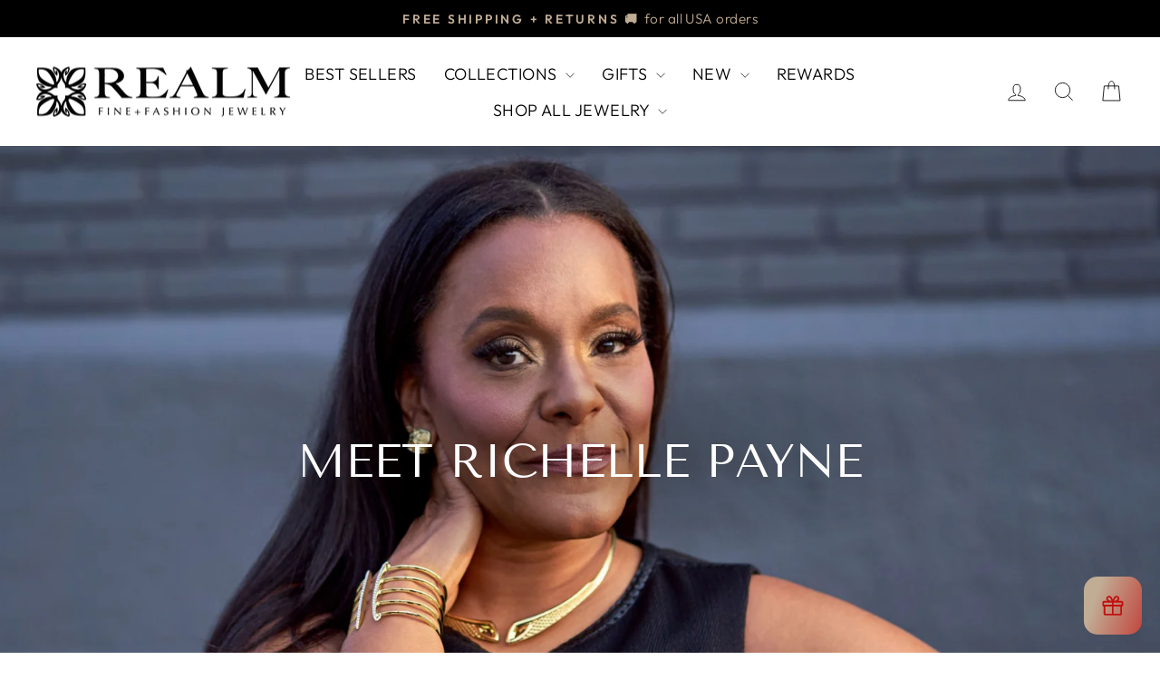

--- FILE ---
content_type: text/html; charset=utf-8
request_url: https://www.explorerealm.com/blogs/news/meet-richelle-payne
body_size: 50471
content:
<!doctype html>
<html class="no-js" lang="en" dir="ltr">
<head>
  <meta charset="utf-8">
  <meta http-equiv="X-UA-Compatible" content="IE=edge,chrome=1">
  <meta name="viewport" content="width=device-width,initial-scale=1">
  <meta name="theme-color" content="#111111">
  <link rel="canonical" href="http://www.explorerealm.com/blogs/news/meet-richelle-payne">
  <link rel="preconnect" href="https://cdn.shopify.com" crossorigin>
  <link rel="preconnect" href="https://fonts.shopifycdn.com" crossorigin>
  <link rel="dns-prefetch" href="https://productreviews.shopifycdn.com">
  <link rel="dns-prefetch" href="https://ajax.googleapis.com">
  <link rel="dns-prefetch" href="https://maps.googleapis.com">
  <link rel="dns-prefetch" href="https://maps.gstatic.com">
  <link href="https://fonts.cdnfonts.com/css/twentieth-century-for-kenmore" rel="stylesheet"><link rel="shortcut icon" href="//www.explorerealm.com/cdn/shop/files/favicon_574c5591-2f5e-4bae-85c5-454e0e1fedb8_32x32.png?v=1658412624" type="image/png" /><title>MEET RICHELLE PAYNE
&ndash; REALM
</title>
<meta name="description" content="This month, all of us at REALM Fine + Fashion Jewelry are celebrating Women’s History Month in the USA and joining the world in recognizing International Women’s Day on March 8th.  We’re also continuing our own ongoing celebration of women we know, love and admire as Real Women of REALM. With her powerful work ethic, p"><meta property="og:site_name" content="REALM">
  <meta property="og:url" content="http://www.explorerealm.com/blogs/news/meet-richelle-payne">
  <meta property="og:title" content="MEET RICHELLE PAYNE">
  <meta property="og:type" content="article">
  <meta property="og:description" content="With her powerful work ethic, playful spirit and soulful style, PR Exec Richelle Payne inspires us every day."><meta property="og:image" content="http://www.explorerealm.com/cdn/shop/articles/REALM_Richelle-Payne_gold_jewelry_black_dress_Richelle_Shoot_23552_RT_3_blog_banner.jpg?v=1663436680">
    <meta property="og:image:secure_url" content="https://www.explorerealm.com/cdn/shop/articles/REALM_Richelle-Payne_gold_jewelry_black_dress_Richelle_Shoot_23552_RT_3_blog_banner.jpg?v=1663436680">
    <meta property="og:image:width" content="2880">
    <meta property="og:image:height" content="1315"><meta name="twitter:site" content="@">
  <meta name="twitter:card" content="summary_large_image">
  <meta name="twitter:title" content="MEET RICHELLE PAYNE">
  <meta name="twitter:description" content="With her powerful work ethic, playful spirit and soulful style, PR Exec Richelle Payne inspires us every day.">
<script async crossorigin fetchpriority="high" src="/cdn/shopifycloud/importmap-polyfill/es-modules-shim.2.4.0.js"></script>
<script type="importmap">
{
  "imports": {
    "element.base-media": "//www.explorerealm.com/cdn/shop/t/157/assets/element.base-media.js?v=61305152781971747521763478727",
    "element.image.parallax": "//www.explorerealm.com/cdn/shop/t/157/assets/element.image.parallax.js?v=59188309605188605141763478727",
    "element.model": "//www.explorerealm.com/cdn/shop/t/157/assets/element.model.js?v=104979259955732717291763478727",
    "element.quantity-selector": "//www.explorerealm.com/cdn/shop/t/157/assets/element.quantity-selector.js?v=68208048201360514121763478727",
    "element.text.rte": "//www.explorerealm.com/cdn/shop/t/157/assets/element.text.rte.js?v=28194737298593644281763478727",
    "element.video": "//www.explorerealm.com/cdn/shop/t/157/assets/element.video.js?v=110560105447302630031763478727",
    "is-land": "//www.explorerealm.com/cdn/shop/t/157/assets/is-land.min.js?v=92343381495565747271763478728",
    "util.misc": "//www.explorerealm.com/cdn/shop/t/157/assets/util.misc.js?v=117964846174238173191763478728",
    "util.product-loader": "//www.explorerealm.com/cdn/shop/t/157/assets/util.product-loader.js?v=71947287259713254281763478728",
    "util.resource-loader": "//www.explorerealm.com/cdn/shop/t/157/assets/util.resource-loader.js?v=81301169148003274841763478728",
    "vendor.in-view": "//www.explorerealm.com/cdn/shop/t/157/assets/vendor.in-view.js?v=126891093837844970591763478728"
  }
}
</script><script type="module" src="//www.explorerealm.com/cdn/shop/t/157/assets/is-land.min.js?v=92343381495565747271763478728"></script>
<style data-shopify>@font-face {
  font-family: "Tenor Sans";
  font-weight: 400;
  font-style: normal;
  font-display: swap;
  src: url("//www.explorerealm.com/cdn/fonts/tenor_sans/tenorsans_n4.966071a72c28462a9256039d3e3dc5b0cf314f65.woff2") format("woff2"),
       url("//www.explorerealm.com/cdn/fonts/tenor_sans/tenorsans_n4.2282841d948f9649ba5c3cad6ea46df268141820.woff") format("woff");
}

  @font-face {
  font-family: Outfit;
  font-weight: 300;
  font-style: normal;
  font-display: swap;
  src: url("//www.explorerealm.com/cdn/fonts/outfit/outfit_n3.8c97ae4c4fac7c2ea467a6dc784857f4de7e0e37.woff2") format("woff2"),
       url("//www.explorerealm.com/cdn/fonts/outfit/outfit_n3.b50a189ccde91f9bceee88f207c18c09f0b62a7b.woff") format("woff");
}


  @font-face {
  font-family: Outfit;
  font-weight: 600;
  font-style: normal;
  font-display: swap;
  src: url("//www.explorerealm.com/cdn/fonts/outfit/outfit_n6.dfcbaa80187851df2e8384061616a8eaa1702fdc.woff2") format("woff2"),
       url("//www.explorerealm.com/cdn/fonts/outfit/outfit_n6.88384e9fc3e36038624caccb938f24ea8008a91d.woff") format("woff");
}

  
  
</style><link href="//www.explorerealm.com/cdn/shop/t/157/assets/theme.css?v=125582496599053609831763580467" rel="stylesheet" type="text/css" media="all" />
<style data-shopify>:root {
    --typeHeaderPrimary: "Tenor Sans";
    --typeHeaderFallback: sans-serif;
    --typeHeaderSize: 36px;
    --typeHeaderWeight: 400;
    --typeHeaderLineHeight: 1.2;
    --typeHeaderSpacing: 0.0em;

    --typeBasePrimary:Outfit;
    --typeBaseFallback:sans-serif;
    --typeBaseSize: 18px;
    --typeBaseWeight: 300;
    --typeBaseSpacing: 0.025em;
    --typeBaseLineHeight: 1.4;
    --typeBaselineHeightMinus01: 1.3;

    --typeCollectionTitle: 20px;

    --iconWeight: 2px;
    --iconLinecaps: miter;

    
        --buttonRadius: 0;
    

    --colorGridOverlayOpacity: 0.0;
    --colorAnnouncement: #000000;
    --colorAnnouncementText: #c1ac94;

    --colorBody: #ffffff;
    --colorBodyAlpha05: rgba(255, 255, 255, 0.05);
    --colorBodyDim: #f2f2f2;
    --colorBodyLightDim: #fafafa;
    --colorBodyMediumDim: #f5f5f5;


    --colorBorder: #e8e8e1;

    --colorBtnPrimary: #111111;
    --colorBtnPrimaryLight: #2b2b2b;
    --colorBtnPrimaryDim: #040404;
    --colorBtnPrimaryText: #ffffff;

    --colorCartDot: #c20000;

    --colorDrawers: #ffffff;
    --colorDrawersDim: #f2f2f2;
    --colorDrawerBorder: #e8e8e1;
    --colorDrawerText: #000000;
    --colorDrawerTextDark: #000000;
    --colorDrawerButton: #111111;
    --colorDrawerButtonText: #ffffff;

    --colorFooter: #000000;
    --colorFooterText: #e8e8e1;
    --colorFooterTextAlpha01: #e8e8e1;

    --colorGridOverlay: #000000;
    --colorGridOverlayOpacity: 0.1;

    --colorHeaderTextAlpha01: rgba(0, 0, 0, 0.1);

    --colorHeroText: #ffffff;

    --colorSmallImageBg: #ffffff;
    --colorLargeImageBg: #0f0f0f;

    --colorImageOverlay: #000000;
    --colorImageOverlayOpacity: 0.0;
    --colorImageOverlayTextShadow: 0.3;

    --colorLink: #000000;

    --colorModalBg: rgba(230, 230, 230, 0.6);

    --colorNav: #ffffff;
    --colorNavText: #000000;

    --colorPrice: #1c1d1d;

    --colorSaleTag: #1c1d1d;
    --colorSaleTagText: #ffffff;

    --colorTextBody: #000000;
    --colorTextBodyAlpha015: rgba(0, 0, 0, 0.15);
    --colorTextBodyAlpha005: rgba(0, 0, 0, 0.05);
    --colorTextBodyAlpha008: rgba(0, 0, 0, 0.08);
    --colorTextSavings: #C20000;

    --urlIcoSelect: url(//www.explorerealm.com/cdn/shop/t/157/assets/ico-select.svg);
    --urlIcoSelectFooter: url(//www.explorerealm.com/cdn/shop/t/157/assets/ico-select-footer.svg);
    --urlIcoSelectWhite: url(//www.explorerealm.com/cdn/shop/t/157/assets/ico-select-white.svg);

    --grid-gutter: 17px;
    --drawer-gutter: 20px;

    --sizeChartMargin: 25px 0;
    --sizeChartIconMargin: 5px;

    --newsletterReminderPadding: 40px;

    /*Shop Pay Installments*/
    --color-body-text: #000000;
    --color-body: #ffffff;
    --color-bg: #ffffff;
    }

    .placeholder-content {
    background-image: linear-gradient(100deg, #ffffff 40%, #f7f7f7 63%, #ffffff 79%);
    }</style><link href="//www.explorerealm.com/cdn/shop/t/157/assets/_tippy@6.min.css?v=61281058996022262101763581781" rel="stylesheet" type="text/css" media="all" />
  <link href="//www.explorerealm.com/cdn/shop/t/157/assets/_swiper@11.2.10.min.css?v=127803016596819466191763581781" rel="stylesheet" type="text/css" media="all" />
  <link href="//www.explorerealm.com/cdn/shop/t/157/assets/_custom.css?v=55633219086072102831763581781" rel="stylesheet" type="text/css" media="all" />


  <script>
    document.documentElement.className = document.documentElement.className.replace('no-js', 'js');

    window.theme = window.theme || {};
    theme.routes = {
      home: "/",
      cart: "/cart.js",
      cartPage: "/cart",
      cartAdd: "/cart/add.js",
      cartChange: "/cart/change.js",
      search: "/search",
      predictiveSearch: "/search/suggest"
    };
    theme.strings = {
      soldOut: "Sold Out",
      unavailable: "Unavailable",
      inStockLabel: "In stock, ready to ship",
      oneStockLabel: "Low stock - [count] item left",
      otherStockLabel: "Low stock - [count] items left",
      willNotShipUntil: "Ready to ship [date]",
      willBeInStockAfter: "Back in stock [date]",
      waitingForStock: "Inventory on the way",
      savePrice: "Save [saved_amount]",
      cartEmpty: "Your cart is currently empty.",
      cartTermsConfirmation: "You must agree with the terms and conditions of sales to check out",
      searchCollections: "Collections:",
      searchPages: "Pages:",
      searchArticles: "Articles:",
      productFrom: "from ",
      maxQuantity: "You can only have [quantity] of [title] in your cart."
    };
    theme.settings = {
      cartType: "drawer",
      isCustomerTemplate: false,
      moneyFormat: "${{amount}}",
      saveType: "dollar",
      productImageSize: "natural",
      productImageCover: false,
      predictiveSearch: true,
      predictiveSearchType: null,
      predictiveSearchVendor: true,
      predictiveSearchPrice: true,
      quickView: true,
      themeName: 'Impulse',
      themeVersion: "8.1.0"
    };
  </script>

  <script>window.performance && window.performance.mark && window.performance.mark('shopify.content_for_header.start');</script><meta name="google-site-verification" content="ORBftIUFrjOnQ_4Uz4Kdk9ftunr0EenVHaS_QrF7p7o">
<meta name="google-site-verification" content="ORBftIUFrjOnQ_4Uz4Kdk9ftunr0EenVHaS_QrF7p7o">
<meta id="shopify-digital-wallet" name="shopify-digital-wallet" content="/14675058/digital_wallets/dialog">
<meta name="shopify-checkout-api-token" content="4add42ab10113afa0b457e43ca56a5cd">
<meta id="in-context-paypal-metadata" data-shop-id="14675058" data-venmo-supported="false" data-environment="production" data-locale="en_US" data-paypal-v4="true" data-currency="USD">
<link rel="alternate" type="application/atom+xml" title="Feed" href="/blogs/news.atom" />
<script async="async" src="/checkouts/internal/preloads.js?locale=en-US"></script>
<link rel="preconnect" href="https://shop.app" crossorigin="anonymous">
<script async="async" src="https://shop.app/checkouts/internal/preloads.js?locale=en-US&shop_id=14675058" crossorigin="anonymous"></script>
<script id="shopify-features" type="application/json">{"accessToken":"4add42ab10113afa0b457e43ca56a5cd","betas":["rich-media-storefront-analytics"],"domain":"www.explorerealm.com","predictiveSearch":true,"shopId":14675058,"locale":"en"}</script>
<script>var Shopify = Shopify || {};
Shopify.shop = "reign-in-realm.myshopify.com";
Shopify.locale = "en";
Shopify.currency = {"active":"USD","rate":"1.0"};
Shopify.country = "US";
Shopify.theme = {"name":"REALM v8.1 - created 2025-11-18","id":156466839795,"schema_name":"Impulse","schema_version":"8.1.0","theme_store_id":null,"role":"main"};
Shopify.theme.handle = "null";
Shopify.theme.style = {"id":null,"handle":null};
Shopify.cdnHost = "www.explorerealm.com/cdn";
Shopify.routes = Shopify.routes || {};
Shopify.routes.root = "/";</script>
<script type="module">!function(o){(o.Shopify=o.Shopify||{}).modules=!0}(window);</script>
<script>!function(o){function n(){var o=[];function n(){o.push(Array.prototype.slice.apply(arguments))}return n.q=o,n}var t=o.Shopify=o.Shopify||{};t.loadFeatures=n(),t.autoloadFeatures=n()}(window);</script>
<script>
  window.ShopifyPay = window.ShopifyPay || {};
  window.ShopifyPay.apiHost = "shop.app\/pay";
  window.ShopifyPay.redirectState = null;
</script>
<script id="shop-js-analytics" type="application/json">{"pageType":"article"}</script>
<script defer="defer" async type="module" src="//www.explorerealm.com/cdn/shopifycloud/shop-js/modules/v2/client.init-shop-cart-sync_BT-GjEfc.en.esm.js"></script>
<script defer="defer" async type="module" src="//www.explorerealm.com/cdn/shopifycloud/shop-js/modules/v2/chunk.common_D58fp_Oc.esm.js"></script>
<script defer="defer" async type="module" src="//www.explorerealm.com/cdn/shopifycloud/shop-js/modules/v2/chunk.modal_xMitdFEc.esm.js"></script>
<script type="module">
  await import("//www.explorerealm.com/cdn/shopifycloud/shop-js/modules/v2/client.init-shop-cart-sync_BT-GjEfc.en.esm.js");
await import("//www.explorerealm.com/cdn/shopifycloud/shop-js/modules/v2/chunk.common_D58fp_Oc.esm.js");
await import("//www.explorerealm.com/cdn/shopifycloud/shop-js/modules/v2/chunk.modal_xMitdFEc.esm.js");

  window.Shopify.SignInWithShop?.initShopCartSync?.({"fedCMEnabled":true,"windoidEnabled":true});

</script>
<script>
  window.Shopify = window.Shopify || {};
  if (!window.Shopify.featureAssets) window.Shopify.featureAssets = {};
  window.Shopify.featureAssets['shop-js'] = {"shop-cart-sync":["modules/v2/client.shop-cart-sync_DZOKe7Ll.en.esm.js","modules/v2/chunk.common_D58fp_Oc.esm.js","modules/v2/chunk.modal_xMitdFEc.esm.js"],"init-fed-cm":["modules/v2/client.init-fed-cm_B6oLuCjv.en.esm.js","modules/v2/chunk.common_D58fp_Oc.esm.js","modules/v2/chunk.modal_xMitdFEc.esm.js"],"shop-cash-offers":["modules/v2/client.shop-cash-offers_D2sdYoxE.en.esm.js","modules/v2/chunk.common_D58fp_Oc.esm.js","modules/v2/chunk.modal_xMitdFEc.esm.js"],"shop-login-button":["modules/v2/client.shop-login-button_QeVjl5Y3.en.esm.js","modules/v2/chunk.common_D58fp_Oc.esm.js","modules/v2/chunk.modal_xMitdFEc.esm.js"],"pay-button":["modules/v2/client.pay-button_DXTOsIq6.en.esm.js","modules/v2/chunk.common_D58fp_Oc.esm.js","modules/v2/chunk.modal_xMitdFEc.esm.js"],"shop-button":["modules/v2/client.shop-button_DQZHx9pm.en.esm.js","modules/v2/chunk.common_D58fp_Oc.esm.js","modules/v2/chunk.modal_xMitdFEc.esm.js"],"avatar":["modules/v2/client.avatar_BTnouDA3.en.esm.js"],"init-windoid":["modules/v2/client.init-windoid_CR1B-cfM.en.esm.js","modules/v2/chunk.common_D58fp_Oc.esm.js","modules/v2/chunk.modal_xMitdFEc.esm.js"],"init-shop-for-new-customer-accounts":["modules/v2/client.init-shop-for-new-customer-accounts_C_vY_xzh.en.esm.js","modules/v2/client.shop-login-button_QeVjl5Y3.en.esm.js","modules/v2/chunk.common_D58fp_Oc.esm.js","modules/v2/chunk.modal_xMitdFEc.esm.js"],"init-shop-email-lookup-coordinator":["modules/v2/client.init-shop-email-lookup-coordinator_BI7n9ZSv.en.esm.js","modules/v2/chunk.common_D58fp_Oc.esm.js","modules/v2/chunk.modal_xMitdFEc.esm.js"],"init-shop-cart-sync":["modules/v2/client.init-shop-cart-sync_BT-GjEfc.en.esm.js","modules/v2/chunk.common_D58fp_Oc.esm.js","modules/v2/chunk.modal_xMitdFEc.esm.js"],"shop-toast-manager":["modules/v2/client.shop-toast-manager_DiYdP3xc.en.esm.js","modules/v2/chunk.common_D58fp_Oc.esm.js","modules/v2/chunk.modal_xMitdFEc.esm.js"],"init-customer-accounts":["modules/v2/client.init-customer-accounts_D9ZNqS-Q.en.esm.js","modules/v2/client.shop-login-button_QeVjl5Y3.en.esm.js","modules/v2/chunk.common_D58fp_Oc.esm.js","modules/v2/chunk.modal_xMitdFEc.esm.js"],"init-customer-accounts-sign-up":["modules/v2/client.init-customer-accounts-sign-up_iGw4briv.en.esm.js","modules/v2/client.shop-login-button_QeVjl5Y3.en.esm.js","modules/v2/chunk.common_D58fp_Oc.esm.js","modules/v2/chunk.modal_xMitdFEc.esm.js"],"shop-follow-button":["modules/v2/client.shop-follow-button_CqMgW2wH.en.esm.js","modules/v2/chunk.common_D58fp_Oc.esm.js","modules/v2/chunk.modal_xMitdFEc.esm.js"],"checkout-modal":["modules/v2/client.checkout-modal_xHeaAweL.en.esm.js","modules/v2/chunk.common_D58fp_Oc.esm.js","modules/v2/chunk.modal_xMitdFEc.esm.js"],"shop-login":["modules/v2/client.shop-login_D91U-Q7h.en.esm.js","modules/v2/chunk.common_D58fp_Oc.esm.js","modules/v2/chunk.modal_xMitdFEc.esm.js"],"lead-capture":["modules/v2/client.lead-capture_BJmE1dJe.en.esm.js","modules/v2/chunk.common_D58fp_Oc.esm.js","modules/v2/chunk.modal_xMitdFEc.esm.js"],"payment-terms":["modules/v2/client.payment-terms_Ci9AEqFq.en.esm.js","modules/v2/chunk.common_D58fp_Oc.esm.js","modules/v2/chunk.modal_xMitdFEc.esm.js"]};
</script>
<script>(function() {
  var isLoaded = false;
  function asyncLoad() {
    if (isLoaded) return;
    isLoaded = true;
    var urls = ["https:\/\/cdn.nfcube.com\/instafeed-2f5b1dd92e0128c5bfaa9c408dc2c886.js?shop=reign-in-realm.myshopify.com"];
    for (var i = 0; i < urls.length; i++) {
      var s = document.createElement('script');
      s.type = 'text/javascript';
      s.async = true;
      s.src = urls[i];
      var x = document.getElementsByTagName('script')[0];
      x.parentNode.insertBefore(s, x);
    }
  };
  if(window.attachEvent) {
    window.attachEvent('onload', asyncLoad);
  } else {
    window.addEventListener('load', asyncLoad, false);
  }
})();</script>
<script id="__st">var __st={"a":14675058,"offset":-18000,"reqid":"24390eb0-0994-440b-b3ca-391cddee1119-1769526942","pageurl":"www.explorerealm.com\/blogs\/news\/meet-richelle-payne","s":"articles-383820660782","u":"506dc978d402","p":"article","rtyp":"article","rid":383820660782};</script>
<script>window.ShopifyPaypalV4VisibilityTracking = true;</script>
<script id="captcha-bootstrap">!function(){'use strict';const t='contact',e='account',n='new_comment',o=[[t,t],['blogs',n],['comments',n],[t,'customer']],c=[[e,'customer_login'],[e,'guest_login'],[e,'recover_customer_password'],[e,'create_customer']],r=t=>t.map((([t,e])=>`form[action*='/${t}']:not([data-nocaptcha='true']) input[name='form_type'][value='${e}']`)).join(','),a=t=>()=>t?[...document.querySelectorAll(t)].map((t=>t.form)):[];function s(){const t=[...o],e=r(t);return a(e)}const i='password',u='form_key',d=['recaptcha-v3-token','g-recaptcha-response','h-captcha-response',i],f=()=>{try{return window.sessionStorage}catch{return}},m='__shopify_v',_=t=>t.elements[u];function p(t,e,n=!1){try{const o=window.sessionStorage,c=JSON.parse(o.getItem(e)),{data:r}=function(t){const{data:e,action:n}=t;return t[m]||n?{data:e,action:n}:{data:t,action:n}}(c);for(const[e,n]of Object.entries(r))t.elements[e]&&(t.elements[e].value=n);n&&o.removeItem(e)}catch(o){console.error('form repopulation failed',{error:o})}}const l='form_type',E='cptcha';function T(t){t.dataset[E]=!0}const w=window,h=w.document,L='Shopify',v='ce_forms',y='captcha';let A=!1;((t,e)=>{const n=(g='f06e6c50-85a8-45c8-87d0-21a2b65856fe',I='https://cdn.shopify.com/shopifycloud/storefront-forms-hcaptcha/ce_storefront_forms_captcha_hcaptcha.v1.5.2.iife.js',D={infoText:'Protected by hCaptcha',privacyText:'Privacy',termsText:'Terms'},(t,e,n)=>{const o=w[L][v],c=o.bindForm;if(c)return c(t,g,e,D).then(n);var r;o.q.push([[t,g,e,D],n]),r=I,A||(h.body.append(Object.assign(h.createElement('script'),{id:'captcha-provider',async:!0,src:r})),A=!0)});var g,I,D;w[L]=w[L]||{},w[L][v]=w[L][v]||{},w[L][v].q=[],w[L][y]=w[L][y]||{},w[L][y].protect=function(t,e){n(t,void 0,e),T(t)},Object.freeze(w[L][y]),function(t,e,n,w,h,L){const[v,y,A,g]=function(t,e,n){const i=e?o:[],u=t?c:[],d=[...i,...u],f=r(d),m=r(i),_=r(d.filter((([t,e])=>n.includes(e))));return[a(f),a(m),a(_),s()]}(w,h,L),I=t=>{const e=t.target;return e instanceof HTMLFormElement?e:e&&e.form},D=t=>v().includes(t);t.addEventListener('submit',(t=>{const e=I(t);if(!e)return;const n=D(e)&&!e.dataset.hcaptchaBound&&!e.dataset.recaptchaBound,o=_(e),c=g().includes(e)&&(!o||!o.value);(n||c)&&t.preventDefault(),c&&!n&&(function(t){try{if(!f())return;!function(t){const e=f();if(!e)return;const n=_(t);if(!n)return;const o=n.value;o&&e.removeItem(o)}(t);const e=Array.from(Array(32),(()=>Math.random().toString(36)[2])).join('');!function(t,e){_(t)||t.append(Object.assign(document.createElement('input'),{type:'hidden',name:u})),t.elements[u].value=e}(t,e),function(t,e){const n=f();if(!n)return;const o=[...t.querySelectorAll(`input[type='${i}']`)].map((({name:t})=>t)),c=[...d,...o],r={};for(const[a,s]of new FormData(t).entries())c.includes(a)||(r[a]=s);n.setItem(e,JSON.stringify({[m]:1,action:t.action,data:r}))}(t,e)}catch(e){console.error('failed to persist form',e)}}(e),e.submit())}));const S=(t,e)=>{t&&!t.dataset[E]&&(n(t,e.some((e=>e===t))),T(t))};for(const o of['focusin','change'])t.addEventListener(o,(t=>{const e=I(t);D(e)&&S(e,y())}));const B=e.get('form_key'),M=e.get(l),P=B&&M;t.addEventListener('DOMContentLoaded',(()=>{const t=y();if(P)for(const e of t)e.elements[l].value===M&&p(e,B);[...new Set([...A(),...v().filter((t=>'true'===t.dataset.shopifyCaptcha))])].forEach((e=>S(e,t)))}))}(h,new URLSearchParams(w.location.search),n,t,e,['guest_login'])})(!0,!0)}();</script>
<script integrity="sha256-4kQ18oKyAcykRKYeNunJcIwy7WH5gtpwJnB7kiuLZ1E=" data-source-attribution="shopify.loadfeatures" defer="defer" src="//www.explorerealm.com/cdn/shopifycloud/storefront/assets/storefront/load_feature-a0a9edcb.js" crossorigin="anonymous"></script>
<script crossorigin="anonymous" defer="defer" src="//www.explorerealm.com/cdn/shopifycloud/storefront/assets/shopify_pay/storefront-65b4c6d7.js?v=20250812"></script>
<script data-source-attribution="shopify.dynamic_checkout.dynamic.init">var Shopify=Shopify||{};Shopify.PaymentButton=Shopify.PaymentButton||{isStorefrontPortableWallets:!0,init:function(){window.Shopify.PaymentButton.init=function(){};var t=document.createElement("script");t.src="https://www.explorerealm.com/cdn/shopifycloud/portable-wallets/latest/portable-wallets.en.js",t.type="module",document.head.appendChild(t)}};
</script>
<script data-source-attribution="shopify.dynamic_checkout.buyer_consent">
  function portableWalletsHideBuyerConsent(e){var t=document.getElementById("shopify-buyer-consent"),n=document.getElementById("shopify-subscription-policy-button");t&&n&&(t.classList.add("hidden"),t.setAttribute("aria-hidden","true"),n.removeEventListener("click",e))}function portableWalletsShowBuyerConsent(e){var t=document.getElementById("shopify-buyer-consent"),n=document.getElementById("shopify-subscription-policy-button");t&&n&&(t.classList.remove("hidden"),t.removeAttribute("aria-hidden"),n.addEventListener("click",e))}window.Shopify?.PaymentButton&&(window.Shopify.PaymentButton.hideBuyerConsent=portableWalletsHideBuyerConsent,window.Shopify.PaymentButton.showBuyerConsent=portableWalletsShowBuyerConsent);
</script>
<script data-source-attribution="shopify.dynamic_checkout.cart.bootstrap">document.addEventListener("DOMContentLoaded",(function(){function t(){return document.querySelector("shopify-accelerated-checkout-cart, shopify-accelerated-checkout")}if(t())Shopify.PaymentButton.init();else{new MutationObserver((function(e,n){t()&&(Shopify.PaymentButton.init(),n.disconnect())})).observe(document.body,{childList:!0,subtree:!0})}}));
</script>
<link id="shopify-accelerated-checkout-styles" rel="stylesheet" media="screen" href="https://www.explorerealm.com/cdn/shopifycloud/portable-wallets/latest/accelerated-checkout-backwards-compat.css" crossorigin="anonymous">
<style id="shopify-accelerated-checkout-cart">
        #shopify-buyer-consent {
  margin-top: 1em;
  display: inline-block;
  width: 100%;
}

#shopify-buyer-consent.hidden {
  display: none;
}

#shopify-subscription-policy-button {
  background: none;
  border: none;
  padding: 0;
  text-decoration: underline;
  font-size: inherit;
  cursor: pointer;
}

#shopify-subscription-policy-button::before {
  box-shadow: none;
}

      </style>

<script>window.performance && window.performance.mark && window.performance.mark('shopify.content_for_header.end');</script>

  <style data-shopify>
    :root {
      /* Root Variables */
      /* ========================= */
      --root-color-primary: #000000;
      --color-primary: #000000;
      --root-color-secondary: #ffffff;
      --color-secondary: #ffffff;
      --color-sale-tag: #1c1d1d;
      --color-sale-tag-text: #ffffff;
      --layout-section-padding-block: 3rem;
      --layout-section-padding-inline--md: 40px;
      --layout-section-max-inline-size: 1420px; 


      /* Text */
      /* ========================= */
      
      /* Body Font Styles */
      --element-text-font-family--body: Outfit;
      --element-text-font-family-fallback--body: sans-serif;
      --element-text-font-weight--body: 300;
      --element-text-letter-spacing--body: 0.025em;
      --element-text-text-transform--body: none;

      /* Body Font Sizes */
      --element-text-font-size--body: initial;
      --element-text-font-size--body-xs: 14px;
      --element-text-font-size--body-sm: 16px;
      --element-text-font-size--body-md: 18px;
      --element-text-font-size--body-lg: 20px;
      
      /* Body Line Heights */
      --element-text-line-height--body: 1.4;

      /* Heading Font Styles */
      --element-text-font-family--heading: "Tenor Sans";
      --element-text-font-family-fallback--heading: sans-serif;
      --element-text-font-weight--heading: 400;
      --element-text-letter-spacing--heading: 0.0em;
      
       
      
      
      /* Heading Font Sizes */
      --element-text-font-size--heading-2xl: 52px;
      --element-text-font-size--heading-xl: 36px;
      --element-text-font-size--heading-lg: 30px;
      --element-text-font-size--heading-md: 28px;
      --element-text-font-size--heading-sm: 22px;
      --element-text-font-size--heading-xs: 20px;
      
      /* Heading Line Heights */
      --element-text-line-height--heading: 1.2;

      /* Buttons */
      /* ========================= */
      
          --element-button-radius: 0;
      

      --element-button-padding-block: 12px;
      --element-button-text-transform: uppercase;
      --element-button-font-weight: 800;
      --element-button-font-size: max(calc(var(--typeBaseSize) - 4px), 13px);
      --element-button-letter-spacing: .3em;

      /* Base Color Variables */
      --element-button-color-primary: #111111;
      --element-button-color-secondary: #ffffff;
      --element-button-shade-border: 100%;

      /* Hover State Variables */
      --element-button-shade-background--hover: 0%;
      --element-button-shade-border--hover: 100%;

      /* Focus State Variables */
      --element-button-color-focus: var(--color-focus);

      /* Inputs */
      /* ========================= */
      
          --element-icon-radius: 0;
      

      --element-input-font-size: var(--element-text-font-size--body-sm);
      --element-input-box-shadow-shade: 100%;

      /* Hover State Variables */
      --element-input-background-shade--hover: 0%;
      --element-input-box-shadow-spread-radius--hover: 1px;
    }

    @media only screen and (max-width: 768px) {
      :root {
        --element-button-font-size: max(calc(var(--typeBaseSize) - 5px), 11px);
      }
    }

    .element-radio {
        &:has(input[type='radio']:checked) {
          --element-button-color: var(--element-button-color-secondary);
        }
    }

    /* ATC Button Overrides */
    /* ========================= */

    .element-button[type="submit"],
    .element-button[type="submit"] .element-text,
    .element-button--shopify-payment-wrapper button {
      --element-button-padding-block: 13px;
      --element-button-padding-inline: 20px;
      --element-button-line-height: 1.42;
      --_font-size--body-md: var(--element-button-font-size);

      line-height: 1.42 !important;
    }

    /* When dynamic checkout is enabled */
    product-form:has(.element-button--shopify-payment-wrapper) {
      --element-button-color: #000000;

      .element-button[type="submit"],
      .element-button--shopify-payment-wrapper button {
        min-height: 50px !important;
      }

      .shopify-payment-button {
        margin: 0;
      }
    }

    /* Hover animation for non-angled buttons */
    body:not([data-button_style='angled']) .element-button[type="submit"] {
      position: relative;
      overflow: hidden;

      &:after {
        content: '';
        position: absolute;
        top: 0;
        left: 150%;
        width: 200%;
        height: 100%;
        transform: skewX(-20deg);
        background-image: linear-gradient(to right,transparent, rgba(255,255,255,.25),transparent);
      }

      &:hover:after {
        animation: shine 0.75s cubic-bezier(0.01, 0.56, 1, 1);
      }
    }

    /* ANGLED STYLE - ATC Button Overrides */
    /* ========================= */
    
    [data-button_style='angled'] {
      --element-button-shade-background--active: var(--element-button-shade-background);
      --element-button-shade-border--active: var(--element-button-shade-border);

      .element-button[type="submit"] {
        --_box-shadow: none;

        position: relative;
        max-width: 94%;
        border-top: 1px solid #111111;
        border-bottom: 1px solid #111111;
        
        &:before,
        &:after {
          content: '';
          position: absolute;
          display: block;
          top: -1px;
          bottom: -1px;
          width: 20px;
          transform: skewX(-12deg);
          background-color: #111111;
        }
        
        &:before {
          left: -6px;
        }
        
        &:after {
          right: -6px;
        }
      }

      /* When dynamic checkout is enabled */
      product-form:has(.element-button--shopify-payment-wrapper) {
        .element-button[type="submit"]:before,
        .element-button[type="submit"]:after {
          background-color: color-mix(in srgb,var(--_color-text) var(--_shade-background),var(--_color-background));
          border-top: 1px solid #111111;
          border-bottom: 1px solid #111111;
        }

        .element-button[type="submit"]:before {
          border-left: 1px solid #111111;
        }
        
        .element-button[type="submit"]:after {
          border-right: 1px solid #111111;
        }
      }

      .element-button--shopify-payment-wrapper {
        --_color-background: #111111;

        button:hover,
        button:before,
        button:after {
          background-color: color-mix(in srgb,var(--_color-text) var(--_shade-background),var(--_color-background)) !important;
        }

        button:not(button:focus-visible) {
          box-shadow: none !important;
        }
      }
    }
  </style>

  <script src="//www.explorerealm.com/cdn/shop/t/157/assets/vendor-scripts-v11.js" defer="defer"></script><link rel="stylesheet" href="//www.explorerealm.com/cdn/shop/t/157/assets/country-flags.css"><script src="//www.explorerealm.com/cdn/shop/t/157/assets/theme.js?v=63430977242088153251763581781" defer="defer"></script>
<style>.hc_cd{z-index:29!important}</style>
  <style>.grid-product__price--savings,.product__price-savings{color:#000!important}
  .hc_price_sale, .product__price.on-sale{color:#c20000!important}</style>

<script src="https://ajax.googleapis.com/ajax/libs/jquery/3.6.0/jquery.min.js"></script>
  <script src="https://sharethelove.w3apps.co/causes.js" type="text/javascript"></script>
 
<script type="text/javascript">
 setTimeout(function() { 
 donationTrackerJS($); 
 }, 0);
</script>
  <style>.hc_cd{z-index:29!important}</style>
  <style>.grid-product__price--savings,.product__price-savings{color:#000!important}
  .hc_price_sale, .product__price.on-sale{color:#c20000!important}</style>
  <style>.hc-sale-tag{z-index:2;display:inline-block;width:auto;height:26px;background:#fb485e;position:absolute!important;left:0;top:0;color:#fff;font-size:14px;font-weight:700;line-height:26px;padding:0 10px;}.hc-sale-tag{background:#7e0610!important;color:#ffffff!important;}.hc-sale-tag span{color:#ffffff!important}.hc-sale-tag span:before{content:"-"}#7e0610</style><script>document.addEventListener("DOMContentLoaded",function(){"undefined"!=typeof hcVariants&&function(e){function t(e,t,a){return function(){if(a)return t.apply(this,arguments),e.apply(this,arguments);var n=e.apply(this,arguments);return t.apply(this,arguments),n}}var a=null;function n(){var t=window.location.search.replace(/.*variant=(\d+).*/,"$1");t&&t!=a&&(a=t,e(t))}window.history.pushState=t(history.pushState,n),window.history.replaceState=t(history.replaceState,n),window.addEventListener("popstate",n)}(function(e){let t=null;for(var a=0;a<hcVariants.length;a++)if(hcVariants[a].id==e){t=hcVariants[a];var n=document.querySelectorAll(".hc-product-page.hc-sale-tag");if(t.compare_at_price&&t.compare_at_price>t.price){var r=100*(t.compare_at_price-t.price)/t.compare_at_price;if(null!=r)for(a=0;a<n.length;a++)n[a].childNodes[0].textContent=r.toFixed(0)+"%",n[a].style.display="block";else for(a=0;a<n.length;a++)n[a].style.display="none"}else for(a=0;a<n.length;a++)n[a].style.display="none";break}})});</script>
<!-- BEGIN app block: shopify://apps/froonze-loyalty-wishlist/blocks/product_wishlist/3c495b68-652c-468d-a0ef-5bad6935d104 -->
  <!-- BEGIN app snippet: product_wishlist_data_script --><script id='frcp_data_script'>
  window.frcp = window.frcp || {}
  frcp.shopDomain = "reign-in-realm.myshopify.com"
  frcp.shopToken = 'deb572943666a362e262fa1b79232f114ede9366952c8fac121c238c40a33d25'
  frcp.httpsUrl = "https://app.froonze.com"
  frcp.moneyFormat ="${{amount}}"
  frcp.wishlist = frcp.wishlist || {}
  frcp.appProxy = null || '/apps/customer-portal'
  
  frcp.useAppProxi = true
  frcp.wishlist.requestType = "article"
  frcp.wishlist.integrations = Object()
  frcp.wishlist.blockSettings = {"add_button_color":"#c1ac94","add_button_text_color":"#ffffff","remove_button_color":"#e6d6c6","remove_button_text_color":"#000000","placement":"below_add_to_cart","product_css_selector":"","button_style":"icon_and_text","border_radius":4,"shadow":true,"offset_top":0,"offset_bottom":0,"offset_left":0,"offset_right":0,"collections_wishlist_button":"placeholder","collection_button_border_radius":50,"floating_link_placement":"none","floating_link_vertical_offset":0,"floating_link_lateral_offset":0,"floating_link_border_radius":4,"navigation_link":true,"navigation_link_css_selector":"","custom_css":""},
  frcp.plugins = frcp.plugins || Object({"social_logins":null,"wishlist":"advanced","order_actions":null,"custom_forms":null,"loyalty":null,"customer_account":"first"})
  frcp.wishlist.pageHandle = "01afb63d-d12e-4aea-8d91-fca5a4b9440b"
  frcp.shopId = 14675058
</script>
<!-- END app snippet -->
  <!-- BEGIN app snippet: product_wishlist_common_data -->
<script id='frcp_wishlist_common_data'>
  frcp.wishlist = frcp.wishlist || {}
  frcp.wishlist.data =  
    {
      'lists': {
        'default': {}
      },
      'listNames': ['default'],
      'customerId': null,
    }
  

  // Translations
  frcp.wishlist.texts = Object()
  frcp.customerPage ||= {}
  frcp.customerPage.texts ||= {}
  frcp.customerPage.texts.shared ||= Object({"edit":"Edit","email":"Email","phone":"Phone","submit":"Submit","cancel":"Cancel","first_name":"First name","last_name":"Last name","company":"Company","address":"Address","city":"City","province":"Province","postal_zip_code":"Postal/Zip Code","smth_went_wrong":"Something went wrong. Please reload the page and try again.","delete":"Delete","gender":"Gender","order":"Order","message":"Message","view_details":"View details","hide_details":"Hide details","start_shopping":"Start shopping","go_to_cart":"Go to cart","stay_on_this_page":"Stay on this page","yes":"Yes","no":"No","invalid_phone":"Invalid phone","add":"Add","apply":"Apply","none":"None","never":"Never","successfully_copied_to_clipboard":"Successfully copied to clipboard","close":"Close","currency_converted_spending_amount":"{ original_value } ({ converted_value })"})

  frcp.wishlist.settings = Object({"wishlist_tag_conditions":{"customer_include_tags":[],"customer_exclude_tags":[],"product_include_tags":[],"product_exclude_tags":[]},"wishlist_keep_item_after_add_to_cart":true,"wishlist_open_product_same_tab":false,"wishlist_enable_multilist":true,"wishlist_enable_modal":true,"wishlist_enable_guest":true,"wishlist_social_share":{"enabled":true,"facebook":true,"twitter":true,"whatsapp":true},"customer_account_version":"classic"})
  frcp.wishlist.customerTags = null
  frcp.wishlist.socialAppIds = {
    facebook: '493867338961209'
  }
  frcp.wishlist.modalJsUrl = "https://cdn.shopify.com/extensions/019bfa21-de6c-7a03-aec9-8cb9480f6e38/customer-portal-262/assets/wishlist_modal-DEJICnsV.js"
  frcp.wishlist.modalCssUrl = "https://cdn.shopify.com/extensions/019bfa21-de6c-7a03-aec9-8cb9480f6e38/customer-portal-262/assets/wishlist_modal-DEJICnsV.css"

  frcp.wishlist.profile = {
    froonzeToken: "ada95ce74e35368b18d952ce518c75a4db60c250dd50e55c7b337ee40087a401",
    id: null
  }
</script>
<!-- END app snippet -->
  <!-- BEGIN app snippet: theme_customization_tags -->
  <script class="frcp-theme-customization-loader-script">
      (function() {
        var themeCustomizationsList = {"0":{"html":"","css":".frcp-wishlist-nav-link-wrapper .frcp-wishlist-nav-link__text {\r\n  display: none !important;\r\n}\r\n\r\n.frcp-wishlist-nav-link-wrapper.site-nav__link--icon {\r\n  display: inline-block !important;\r\n  margin-left: -4px !important;\r\n  min-height: 45px !important;\r\n  min-width: 34px !important;\r\n}\r\n\r\n.frcp-wishlist-nav-link-wrapper .frcp-wishlist__icon {\r\n  min-height: 24px !important;\r\n  min-width: 24px !important;\r\n  display: inline-block !important;\r\n  stroke-width: 1 !important;\r\n  vertical-align: middle !important;\r\n  margin-top: 3px !important;\r\n}\r\n\r\n.frcp-wishlist-nav-link-wrapper .frcp-wishlist-nav-link {\r\n  justify-content: center;\r\n}\r\n\r\n.frcp-wishlist-nav-link-wrapper .frcp-wishlist-nav-link__count {\r\n    display: none !important;\r\n}\r\n\r\nmain .frcp-wishlist-nav-link-wrapper,\r\n#MainContent .frcp-wishlist-nav-link-wrapper,\r\n.main-content .frcp-wishlist-nav-link-wrapper,\r\nfooter .frcp-wishlist-nav-link-wrapper,\r\n.site-footer .frcp-wishlist-nav-link-wrapper {\r\n  display: none !important;\r\n}\r\n\r\n.header-wrapper--sticky.is-light:has(.frcp-wishlist-nav-link-wrapper) .frcp-wishlist-nav-link-wrapper {\r\n  color: #fff !important;\r\n}\r\n\r\n.frcp-wishlist-modal {\r\n    --frcp-primaryColor: #c1ac94 !important;\r\n}\r\n\r\n\r\n\r\n.frcp-wishlist .frcp-section__title-row {\r\n    flex-direction: column !important;\r\n    align-items: flex-start !important;\r\n    gap: 12px !important;\r\n}\r\n\r\n.frcp-wishlist .frcp-section__title-row .frcp-wishlist__actions {\r\n    width: 100% !important;\r\n    font-size: 14px !important;\r\n}\r\n\r\n.frcp-wishlist .frcp-section__title-row .frcp-wishlist__actions .frcp-wishlist__multilist {\r\n    display: flex !important;\r\n    align-items: center;\r\n}\r\n\r\n.frcp-wishlist .frcp-section__title-row .frcp-wishlist__actions .frcp-wishlist__multilist .frcp-wishlist__active-list {\r\n    padding: 4px 8px !important;\r\n    gap: 4px !important;\r\n}\r\n\r\n.frcp-wishlist .frcp-section__title-row .frcp-wishlist__actions .frcp-wishlist__multilist:before {\r\n    content: 'Viewing';\r\n    margin-right: 6px;\r\n}\r\n\r\n.frcp-wishlist .frcp-section__title-row .frcp-wishlist__actions .frcp-wishlist__multilist:after {\r\n    content: 'wishlist';\r\n    margin-left: 6px;\r\n}\r\n\r\n.frcp-wishlist .frcp-section__title-row .frcp-wishlist__actions .frcp-wishlist__multilist .frcp-wishlist__active-list .frcp-icon,\r\n.frcp-wishlist .frcp-section__title-row .frcp-wishlist__actions .frcp-wishlist__share .frcp-icon {\r\n    height: 14px !important;\r\n    width: 14px !important;\r\n}\r\n\r\n@media only screen and (max-width: 425px) {\r\n    .frcp-wishlist .frcp-section__title-row .frcp-wishlist__actions {\r\n        flex-direction: column !important;\r\n        gap: 12px !important;\r\n    }\r\n}\r\n\r\n\r\n\r\n.modal--quick-shop .frcp-wishlist-grid-btn-wrapper {\r\n    justify-content: flex-start !important;\r\n}","js":"document.addEventListener('frcp.wishlist.installed', function (event) {\r\n  const wlNavLinkWrapperD = document.querySelector('.site-nav__icons .frcp-wishlist-nav-link-wrapper');\r\n  const wlNavLinkD = wlNavLinkWrapperD.querySelector('.frcp-wishlist-nav-link');\r\n  /*console.log(wlNavLinkWrapperD, ' is nesting ', wlNavLinkD);*/\r\n  \r\n  wlNavLinkWrapperD.classList.add(`site-nav__link`, `site-nav__link--icon`);\r\n  \r\n  const wlNavLinkWrapperM = document.querySelector('#NavDrawer .frcp-wishlist-nav-link-wrapper');\r\n  wlNavLinkWrapperM.remove();\r\n});\r\n\r\ndocument.addEventListener('frcp.wishlist.mainMounted', function (event) {\r\n    const wlListSelect = document.querySelector('.frcp-wishlist .frcp-wishlist__active-list');\r\n    wlListSelect.classList.add('frcp-btn--primary');\r\n});\r\n\r\ndocument.addEventListener('modalOpen', function(event) {\r\n  frcp.wishlist.attachOnCollection();\r\n});"}};
        if (!themeCustomizationsList) return;
        var currentThemeCustomization = Shopify && Shopify.theme && themeCustomizationsList[Shopify.theme.id];
        var globalCustomization = themeCustomizationsList[0]

        if (currentThemeCustomization) {
          addTags(currentThemeCustomization, 'frcp-theme-customization');
        }

        if (globalCustomization) {
          addTags(globalCustomization, 'frcp-global-customization');
        }

        function addTags(themeCustomization, prefix) {
          if (themeCustomization.css) {
            var styleTag = document.createElement('style');
            styleTag.classList.add(prefix + '-style');
            styleTag.innerText = themeCustomization.css;
            document.head.append(styleTag);
          };

          if (themeCustomization.html) {
            document.addEventListener("DOMContentLoaded", function() {
              var htmlDiv = document.createElement('div');
              htmlDiv.classList.add(prefix + '-html');
              htmlDiv.innerHTML = themeCustomization.html;
              document.body.append(htmlDiv);
            });
          };

          if (themeCustomization.js) {
            var scriptTag = document.createElement('script');
            scriptTag.classList.add(prefix + '-script');
            scriptTag.innerText = themeCustomization.js;
            document.head.append(scriptTag);
          };
        }
      })();
  </script>

<!-- END app snippet -->

  <!-- BEGIN app snippet: assets_loader --><script id="product_wishlist">
  (function() {
    const _loadAsset = function(tag, params, id) {
      const asset = document.createElement(tag)
      for (const key in params) asset[key] = params[key]
      if (id) asset.id = `frcp_${id.split('-')[0]}_main_js`
      document.head.append(asset)
    }
    if (document.readyState !== 'loading') {
      _loadAsset('script', { src: 'https://cdn.shopify.com/extensions/019bfa21-de6c-7a03-aec9-8cb9480f6e38/customer-portal-262/assets/product_wishlist-Br1Wt5lM.js', type: 'module', defer: true }, 'product_wishlist-Br1Wt5lM.js')
    } else {
      document.addEventListener('DOMContentLoaded', () => {
        _loadAsset('script', { src: 'https://cdn.shopify.com/extensions/019bfa21-de6c-7a03-aec9-8cb9480f6e38/customer-portal-262/assets/product_wishlist-Br1Wt5lM.js', type: 'module', defer: true }, 'product_wishlist-Br1Wt5lM.js')
      })
    }

    
      _loadAsset('link', { href: 'https://cdn.shopify.com/extensions/019bfa21-de6c-7a03-aec9-8cb9480f6e38/customer-portal-262/assets/product_wishlist-Br1Wt5lM.css', rel: 'stylesheet', media: 'all' })
    
  })()
</script>
<!-- END app snippet -->



<!-- END app block --><!-- BEGIN app block: shopify://apps/froonze-loyalty-wishlist/blocks/customer_account_page/3c495b68-652c-468d-a0ef-5bad6935d104 --><!-- BEGIN app snippet: main_color_variables -->





<style>
  :root {
    --frcp-primaryColor:  #c1ac94;
    --frcp-btnTextColor: #ffffff;
    --frcp-backgroundColor: #ffffff;
    --frcp-textColor: #202202;
    --frcp-hoverOpacity:  0.7;
  }
</style>
<!-- END app snippet -->

<script>
  window.frcp ||= {}
  frcp.customerPage ||= {}
  frcp.customerPage.enabled = true
  frcp.customerPage.path = "\/blogs\/news\/meet-richelle-payne"
  frcp.customerPage.accountPage = null
  frcp.customerId = null
</script>






<!-- END app block --><!-- BEGIN app block: shopify://apps/sales-discounts/blocks/countdown/29205fb1-2e68-4d81-a905-d828a51c8413 -->

            <script>
            let hcCountdownSettings = {
                hp_cd_html: '<div class="hc_cd at_top hc_cd_sticky" data-deadline="2025-12-02T04:55:00+00:00" data-end-action="0" data-flip="0" id="hc_cd_9251"><div><p class="hc_cd_heading h2">25% off</p><p class="hc_cd_subheading">Black Friday</p></div><div class="hc_cd-timer timer_1"><span class="hc_cd_timernum hc_cd_days">00</span> <span class="hc_cd_timernum">:</span> <span class="hc_cd_timernum hc_cd_hours">00</span> <span class="hc_cd_timernum">:</span> <span class="hc_cd_timernum hc_cd_minutes">00</span> <span class="hc_cd_timernum">:</span> <span class="hc_cd_timernum hc_cd_seconds">00</span><div class="hc_cd_timerlabel hc_cd_label_days"></div><div class="hc_cd_timerlabel hc_cd_label_hours"></div><div class="hc_cd_timerlabel hc_cd_label_minutes"></div><div class="hc_cd_timerlabel last hc_cd_label_seconds"></div></div><a class="hc_cd_button" href="https://www.explorerealm.com/collections/all-products">SHOP NOW</a></div>',
                hp_cd_display_on: 0, 
                hp_cd_call_to_action: 1,
                hp_cd_sticky: 1,
                hp_cd_position: 0,
                hp_cd_link: "https://www.explorerealm.com/collections/all-products",
                p_cd_html: '',
                pp_selector: "form[action*='/cart/add'] button[type='submit']",
                pp_position: 0,
                pp_use_campaign_dates: 0,
                pp_valid_till: ''
            }
            </script>
            <style>#hc_cd_9251 .hc_cd_timernum{ color: #e6d6c6; font-size: 16px; } #hc_cd_9251 .hc_cd_timerlabel{ color: #e6d6c6; font-size: 10px; } #hc_cd_9251 .hc_cd_heading{ font-size: 16px; color: #e6d6c6; } #hc_cd_9251 .hc_cd_subheading{ font-size: 16px; color: #e6d6c6; } #hc_cd_9251 .hc_cd_button{ background-color: #e6d6c6; color: #000; font-size: 12px; border-radius: 2px; } #hc_cd_9251 .hc_cd_button:hover{ color: #000; } #hc_cd_9251{ border-color: #e0cbb6; border-width: 0px; background: #7e0610; } #hc_cd_9251 { --timer-background-color: #666; } </style>
         
<!-- END app block --><script src="https://cdn.shopify.com/extensions/019bbca0-fcf5-7f6c-8590-d768dd0bcdd7/sdm-extensions-56/assets/hc-countdown.min.js" type="text/javascript" defer="defer"></script>
<link href="https://cdn.shopify.com/extensions/019bbca0-fcf5-7f6c-8590-d768dd0bcdd7/sdm-extensions-56/assets/hc-countdown.css" rel="stylesheet" type="text/css" media="all">
<link href="https://monorail-edge.shopifysvc.com" rel="dns-prefetch">
<script>(function(){if ("sendBeacon" in navigator && "performance" in window) {try {var session_token_from_headers = performance.getEntriesByType('navigation')[0].serverTiming.find(x => x.name == '_s').description;} catch {var session_token_from_headers = undefined;}var session_cookie_matches = document.cookie.match(/_shopify_s=([^;]*)/);var session_token_from_cookie = session_cookie_matches && session_cookie_matches.length === 2 ? session_cookie_matches[1] : "";var session_token = session_token_from_headers || session_token_from_cookie || "";function handle_abandonment_event(e) {var entries = performance.getEntries().filter(function(entry) {return /monorail-edge.shopifysvc.com/.test(entry.name);});if (!window.abandonment_tracked && entries.length === 0) {window.abandonment_tracked = true;var currentMs = Date.now();var navigation_start = performance.timing.navigationStart;var payload = {shop_id: 14675058,url: window.location.href,navigation_start,duration: currentMs - navigation_start,session_token,page_type: "article"};window.navigator.sendBeacon("https://monorail-edge.shopifysvc.com/v1/produce", JSON.stringify({schema_id: "online_store_buyer_site_abandonment/1.1",payload: payload,metadata: {event_created_at_ms: currentMs,event_sent_at_ms: currentMs}}));}}window.addEventListener('pagehide', handle_abandonment_event);}}());</script>
<script id="web-pixels-manager-setup">(function e(e,d,r,n,o){if(void 0===o&&(o={}),!Boolean(null===(a=null===(i=window.Shopify)||void 0===i?void 0:i.analytics)||void 0===a?void 0:a.replayQueue)){var i,a;window.Shopify=window.Shopify||{};var t=window.Shopify;t.analytics=t.analytics||{};var s=t.analytics;s.replayQueue=[],s.publish=function(e,d,r){return s.replayQueue.push([e,d,r]),!0};try{self.performance.mark("wpm:start")}catch(e){}var l=function(){var e={modern:/Edge?\/(1{2}[4-9]|1[2-9]\d|[2-9]\d{2}|\d{4,})\.\d+(\.\d+|)|Firefox\/(1{2}[4-9]|1[2-9]\d|[2-9]\d{2}|\d{4,})\.\d+(\.\d+|)|Chrom(ium|e)\/(9{2}|\d{3,})\.\d+(\.\d+|)|(Maci|X1{2}).+ Version\/(15\.\d+|(1[6-9]|[2-9]\d|\d{3,})\.\d+)([,.]\d+|)( \(\w+\)|)( Mobile\/\w+|) Safari\/|Chrome.+OPR\/(9{2}|\d{3,})\.\d+\.\d+|(CPU[ +]OS|iPhone[ +]OS|CPU[ +]iPhone|CPU IPhone OS|CPU iPad OS)[ +]+(15[._]\d+|(1[6-9]|[2-9]\d|\d{3,})[._]\d+)([._]\d+|)|Android:?[ /-](13[3-9]|1[4-9]\d|[2-9]\d{2}|\d{4,})(\.\d+|)(\.\d+|)|Android.+Firefox\/(13[5-9]|1[4-9]\d|[2-9]\d{2}|\d{4,})\.\d+(\.\d+|)|Android.+Chrom(ium|e)\/(13[3-9]|1[4-9]\d|[2-9]\d{2}|\d{4,})\.\d+(\.\d+|)|SamsungBrowser\/([2-9]\d|\d{3,})\.\d+/,legacy:/Edge?\/(1[6-9]|[2-9]\d|\d{3,})\.\d+(\.\d+|)|Firefox\/(5[4-9]|[6-9]\d|\d{3,})\.\d+(\.\d+|)|Chrom(ium|e)\/(5[1-9]|[6-9]\d|\d{3,})\.\d+(\.\d+|)([\d.]+$|.*Safari\/(?![\d.]+ Edge\/[\d.]+$))|(Maci|X1{2}).+ Version\/(10\.\d+|(1[1-9]|[2-9]\d|\d{3,})\.\d+)([,.]\d+|)( \(\w+\)|)( Mobile\/\w+|) Safari\/|Chrome.+OPR\/(3[89]|[4-9]\d|\d{3,})\.\d+\.\d+|(CPU[ +]OS|iPhone[ +]OS|CPU[ +]iPhone|CPU IPhone OS|CPU iPad OS)[ +]+(10[._]\d+|(1[1-9]|[2-9]\d|\d{3,})[._]\d+)([._]\d+|)|Android:?[ /-](13[3-9]|1[4-9]\d|[2-9]\d{2}|\d{4,})(\.\d+|)(\.\d+|)|Mobile Safari.+OPR\/([89]\d|\d{3,})\.\d+\.\d+|Android.+Firefox\/(13[5-9]|1[4-9]\d|[2-9]\d{2}|\d{4,})\.\d+(\.\d+|)|Android.+Chrom(ium|e)\/(13[3-9]|1[4-9]\d|[2-9]\d{2}|\d{4,})\.\d+(\.\d+|)|Android.+(UC? ?Browser|UCWEB|U3)[ /]?(15\.([5-9]|\d{2,})|(1[6-9]|[2-9]\d|\d{3,})\.\d+)\.\d+|SamsungBrowser\/(5\.\d+|([6-9]|\d{2,})\.\d+)|Android.+MQ{2}Browser\/(14(\.(9|\d{2,})|)|(1[5-9]|[2-9]\d|\d{3,})(\.\d+|))(\.\d+|)|K[Aa][Ii]OS\/(3\.\d+|([4-9]|\d{2,})\.\d+)(\.\d+|)/},d=e.modern,r=e.legacy,n=navigator.userAgent;return n.match(d)?"modern":n.match(r)?"legacy":"unknown"}(),u="modern"===l?"modern":"legacy",c=(null!=n?n:{modern:"",legacy:""})[u],f=function(e){return[e.baseUrl,"/wpm","/b",e.hashVersion,"modern"===e.buildTarget?"m":"l",".js"].join("")}({baseUrl:d,hashVersion:r,buildTarget:u}),m=function(e){var d=e.version,r=e.bundleTarget,n=e.surface,o=e.pageUrl,i=e.monorailEndpoint;return{emit:function(e){var a=e.status,t=e.errorMsg,s=(new Date).getTime(),l=JSON.stringify({metadata:{event_sent_at_ms:s},events:[{schema_id:"web_pixels_manager_load/3.1",payload:{version:d,bundle_target:r,page_url:o,status:a,surface:n,error_msg:t},metadata:{event_created_at_ms:s}}]});if(!i)return console&&console.warn&&console.warn("[Web Pixels Manager] No Monorail endpoint provided, skipping logging."),!1;try{return self.navigator.sendBeacon.bind(self.navigator)(i,l)}catch(e){}var u=new XMLHttpRequest;try{return u.open("POST",i,!0),u.setRequestHeader("Content-Type","text/plain"),u.send(l),!0}catch(e){return console&&console.warn&&console.warn("[Web Pixels Manager] Got an unhandled error while logging to Monorail."),!1}}}}({version:r,bundleTarget:l,surface:e.surface,pageUrl:self.location.href,monorailEndpoint:e.monorailEndpoint});try{o.browserTarget=l,function(e){var d=e.src,r=e.async,n=void 0===r||r,o=e.onload,i=e.onerror,a=e.sri,t=e.scriptDataAttributes,s=void 0===t?{}:t,l=document.createElement("script"),u=document.querySelector("head"),c=document.querySelector("body");if(l.async=n,l.src=d,a&&(l.integrity=a,l.crossOrigin="anonymous"),s)for(var f in s)if(Object.prototype.hasOwnProperty.call(s,f))try{l.dataset[f]=s[f]}catch(e){}if(o&&l.addEventListener("load",o),i&&l.addEventListener("error",i),u)u.appendChild(l);else{if(!c)throw new Error("Did not find a head or body element to append the script");c.appendChild(l)}}({src:f,async:!0,onload:function(){if(!function(){var e,d;return Boolean(null===(d=null===(e=window.Shopify)||void 0===e?void 0:e.analytics)||void 0===d?void 0:d.initialized)}()){var d=window.webPixelsManager.init(e)||void 0;if(d){var r=window.Shopify.analytics;r.replayQueue.forEach((function(e){var r=e[0],n=e[1],o=e[2];d.publishCustomEvent(r,n,o)})),r.replayQueue=[],r.publish=d.publishCustomEvent,r.visitor=d.visitor,r.initialized=!0}}},onerror:function(){return m.emit({status:"failed",errorMsg:"".concat(f," has failed to load")})},sri:function(e){var d=/^sha384-[A-Za-z0-9+/=]+$/;return"string"==typeof e&&d.test(e)}(c)?c:"",scriptDataAttributes:o}),m.emit({status:"loading"})}catch(e){m.emit({status:"failed",errorMsg:(null==e?void 0:e.message)||"Unknown error"})}}})({shopId: 14675058,storefrontBaseUrl: "https://www.explorerealm.com",extensionsBaseUrl: "https://extensions.shopifycdn.com/cdn/shopifycloud/web-pixels-manager",monorailEndpoint: "https://monorail-edge.shopifysvc.com/unstable/produce_batch",surface: "storefront-renderer",enabledBetaFlags: ["2dca8a86"],webPixelsConfigList: [{"id":"516030707","configuration":"{\"config\":\"{\\\"google_tag_ids\\\":[\\\"G-K6PZF6TZ3M\\\",\\\"GT-MBLC6T3\\\"],\\\"target_country\\\":\\\"US\\\",\\\"gtag_events\\\":[{\\\"type\\\":\\\"search\\\",\\\"action_label\\\":\\\"G-K6PZF6TZ3M\\\"},{\\\"type\\\":\\\"begin_checkout\\\",\\\"action_label\\\":\\\"G-K6PZF6TZ3M\\\"},{\\\"type\\\":\\\"view_item\\\",\\\"action_label\\\":[\\\"G-K6PZF6TZ3M\\\",\\\"MC-XE6QVNNS8Z\\\"]},{\\\"type\\\":\\\"purchase\\\",\\\"action_label\\\":[\\\"G-K6PZF6TZ3M\\\",\\\"MC-XE6QVNNS8Z\\\"]},{\\\"type\\\":\\\"page_view\\\",\\\"action_label\\\":[\\\"G-K6PZF6TZ3M\\\",\\\"MC-XE6QVNNS8Z\\\"]},{\\\"type\\\":\\\"add_payment_info\\\",\\\"action_label\\\":\\\"G-K6PZF6TZ3M\\\"},{\\\"type\\\":\\\"add_to_cart\\\",\\\"action_label\\\":\\\"G-K6PZF6TZ3M\\\"}],\\\"enable_monitoring_mode\\\":false}\"}","eventPayloadVersion":"v1","runtimeContext":"OPEN","scriptVersion":"b2a88bafab3e21179ed38636efcd8a93","type":"APP","apiClientId":1780363,"privacyPurposes":[],"dataSharingAdjustments":{"protectedCustomerApprovalScopes":["read_customer_address","read_customer_email","read_customer_name","read_customer_personal_data","read_customer_phone"]}},{"id":"140509427","configuration":"{\"pixel_id\":\"416210846092885\",\"pixel_type\":\"facebook_pixel\",\"metaapp_system_user_token\":\"-\"}","eventPayloadVersion":"v1","runtimeContext":"OPEN","scriptVersion":"ca16bc87fe92b6042fbaa3acc2fbdaa6","type":"APP","apiClientId":2329312,"privacyPurposes":["ANALYTICS","MARKETING","SALE_OF_DATA"],"dataSharingAdjustments":{"protectedCustomerApprovalScopes":["read_customer_address","read_customer_email","read_customer_name","read_customer_personal_data","read_customer_phone"]}},{"id":"70254835","configuration":"{\"tagID\":\"2613534320271\"}","eventPayloadVersion":"v1","runtimeContext":"STRICT","scriptVersion":"18031546ee651571ed29edbe71a3550b","type":"APP","apiClientId":3009811,"privacyPurposes":["ANALYTICS","MARKETING","SALE_OF_DATA"],"dataSharingAdjustments":{"protectedCustomerApprovalScopes":["read_customer_address","read_customer_email","read_customer_name","read_customer_personal_data","read_customer_phone"]}},{"id":"58917107","eventPayloadVersion":"v1","runtimeContext":"LAX","scriptVersion":"1","type":"CUSTOM","privacyPurposes":["MARKETING"],"name":"Meta pixel (migrated)"},{"id":"shopify-app-pixel","configuration":"{}","eventPayloadVersion":"v1","runtimeContext":"STRICT","scriptVersion":"0450","apiClientId":"shopify-pixel","type":"APP","privacyPurposes":["ANALYTICS","MARKETING"]},{"id":"shopify-custom-pixel","eventPayloadVersion":"v1","runtimeContext":"LAX","scriptVersion":"0450","apiClientId":"shopify-pixel","type":"CUSTOM","privacyPurposes":["ANALYTICS","MARKETING"]}],isMerchantRequest: false,initData: {"shop":{"name":"REALM","paymentSettings":{"currencyCode":"USD"},"myshopifyDomain":"reign-in-realm.myshopify.com","countryCode":"US","storefrontUrl":"http:\/\/www.explorerealm.com"},"customer":null,"cart":null,"checkout":null,"productVariants":[],"purchasingCompany":null},},"https://www.explorerealm.com/cdn","fcfee988w5aeb613cpc8e4bc33m6693e112",{"modern":"","legacy":""},{"shopId":"14675058","storefrontBaseUrl":"https:\/\/www.explorerealm.com","extensionBaseUrl":"https:\/\/extensions.shopifycdn.com\/cdn\/shopifycloud\/web-pixels-manager","surface":"storefront-renderer","enabledBetaFlags":"[\"2dca8a86\"]","isMerchantRequest":"false","hashVersion":"fcfee988w5aeb613cpc8e4bc33m6693e112","publish":"custom","events":"[[\"page_viewed\",{}]]"});</script><script>
  window.ShopifyAnalytics = window.ShopifyAnalytics || {};
  window.ShopifyAnalytics.meta = window.ShopifyAnalytics.meta || {};
  window.ShopifyAnalytics.meta.currency = 'USD';
  var meta = {"page":{"pageType":"article","resourceType":"article","resourceId":383820660782,"requestId":"24390eb0-0994-440b-b3ca-391cddee1119-1769526942"}};
  for (var attr in meta) {
    window.ShopifyAnalytics.meta[attr] = meta[attr];
  }
</script>
<script class="analytics">
  (function () {
    var customDocumentWrite = function(content) {
      var jquery = null;

      if (window.jQuery) {
        jquery = window.jQuery;
      } else if (window.Checkout && window.Checkout.$) {
        jquery = window.Checkout.$;
      }

      if (jquery) {
        jquery('body').append(content);
      }
    };

    var hasLoggedConversion = function(token) {
      if (token) {
        return document.cookie.indexOf('loggedConversion=' + token) !== -1;
      }
      return false;
    }

    var setCookieIfConversion = function(token) {
      if (token) {
        var twoMonthsFromNow = new Date(Date.now());
        twoMonthsFromNow.setMonth(twoMonthsFromNow.getMonth() + 2);

        document.cookie = 'loggedConversion=' + token + '; expires=' + twoMonthsFromNow;
      }
    }

    var trekkie = window.ShopifyAnalytics.lib = window.trekkie = window.trekkie || [];
    if (trekkie.integrations) {
      return;
    }
    trekkie.methods = [
      'identify',
      'page',
      'ready',
      'track',
      'trackForm',
      'trackLink'
    ];
    trekkie.factory = function(method) {
      return function() {
        var args = Array.prototype.slice.call(arguments);
        args.unshift(method);
        trekkie.push(args);
        return trekkie;
      };
    };
    for (var i = 0; i < trekkie.methods.length; i++) {
      var key = trekkie.methods[i];
      trekkie[key] = trekkie.factory(key);
    }
    trekkie.load = function(config) {
      trekkie.config = config || {};
      trekkie.config.initialDocumentCookie = document.cookie;
      var first = document.getElementsByTagName('script')[0];
      var script = document.createElement('script');
      script.type = 'text/javascript';
      script.onerror = function(e) {
        var scriptFallback = document.createElement('script');
        scriptFallback.type = 'text/javascript';
        scriptFallback.onerror = function(error) {
                var Monorail = {
      produce: function produce(monorailDomain, schemaId, payload) {
        var currentMs = new Date().getTime();
        var event = {
          schema_id: schemaId,
          payload: payload,
          metadata: {
            event_created_at_ms: currentMs,
            event_sent_at_ms: currentMs
          }
        };
        return Monorail.sendRequest("https://" + monorailDomain + "/v1/produce", JSON.stringify(event));
      },
      sendRequest: function sendRequest(endpointUrl, payload) {
        // Try the sendBeacon API
        if (window && window.navigator && typeof window.navigator.sendBeacon === 'function' && typeof window.Blob === 'function' && !Monorail.isIos12()) {
          var blobData = new window.Blob([payload], {
            type: 'text/plain'
          });

          if (window.navigator.sendBeacon(endpointUrl, blobData)) {
            return true;
          } // sendBeacon was not successful

        } // XHR beacon

        var xhr = new XMLHttpRequest();

        try {
          xhr.open('POST', endpointUrl);
          xhr.setRequestHeader('Content-Type', 'text/plain');
          xhr.send(payload);
        } catch (e) {
          console.log(e);
        }

        return false;
      },
      isIos12: function isIos12() {
        return window.navigator.userAgent.lastIndexOf('iPhone; CPU iPhone OS 12_') !== -1 || window.navigator.userAgent.lastIndexOf('iPad; CPU OS 12_') !== -1;
      }
    };
    Monorail.produce('monorail-edge.shopifysvc.com',
      'trekkie_storefront_load_errors/1.1',
      {shop_id: 14675058,
      theme_id: 156466839795,
      app_name: "storefront",
      context_url: window.location.href,
      source_url: "//www.explorerealm.com/cdn/s/trekkie.storefront.a804e9514e4efded663580eddd6991fcc12b5451.min.js"});

        };
        scriptFallback.async = true;
        scriptFallback.src = '//www.explorerealm.com/cdn/s/trekkie.storefront.a804e9514e4efded663580eddd6991fcc12b5451.min.js';
        first.parentNode.insertBefore(scriptFallback, first);
      };
      script.async = true;
      script.src = '//www.explorerealm.com/cdn/s/trekkie.storefront.a804e9514e4efded663580eddd6991fcc12b5451.min.js';
      first.parentNode.insertBefore(script, first);
    };
    trekkie.load(
      {"Trekkie":{"appName":"storefront","development":false,"defaultAttributes":{"shopId":14675058,"isMerchantRequest":null,"themeId":156466839795,"themeCityHash":"17028705587770954480","contentLanguage":"en","currency":"USD","eventMetadataId":"7b1b1f2b-b8ce-47d4-83b3-1bb88b520479"},"isServerSideCookieWritingEnabled":true,"monorailRegion":"shop_domain","enabledBetaFlags":["65f19447"]},"Session Attribution":{},"S2S":{"facebookCapiEnabled":true,"source":"trekkie-storefront-renderer","apiClientId":580111}}
    );

    var loaded = false;
    trekkie.ready(function() {
      if (loaded) return;
      loaded = true;

      window.ShopifyAnalytics.lib = window.trekkie;

      var originalDocumentWrite = document.write;
      document.write = customDocumentWrite;
      try { window.ShopifyAnalytics.merchantGoogleAnalytics.call(this); } catch(error) {};
      document.write = originalDocumentWrite;

      window.ShopifyAnalytics.lib.page(null,{"pageType":"article","resourceType":"article","resourceId":383820660782,"requestId":"24390eb0-0994-440b-b3ca-391cddee1119-1769526942","shopifyEmitted":true});

      var match = window.location.pathname.match(/checkouts\/(.+)\/(thank_you|post_purchase)/)
      var token = match? match[1]: undefined;
      if (!hasLoggedConversion(token)) {
        setCookieIfConversion(token);
        
      }
    });


        var eventsListenerScript = document.createElement('script');
        eventsListenerScript.async = true;
        eventsListenerScript.src = "//www.explorerealm.com/cdn/shopifycloud/storefront/assets/shop_events_listener-3da45d37.js";
        document.getElementsByTagName('head')[0].appendChild(eventsListenerScript);

})();</script>
  <script>
  if (!window.ga || (window.ga && typeof window.ga !== 'function')) {
    window.ga = function ga() {
      (window.ga.q = window.ga.q || []).push(arguments);
      if (window.Shopify && window.Shopify.analytics && typeof window.Shopify.analytics.publish === 'function') {
        window.Shopify.analytics.publish("ga_stub_called", {}, {sendTo: "google_osp_migration"});
      }
      console.error("Shopify's Google Analytics stub called with:", Array.from(arguments), "\nSee https://help.shopify.com/manual/promoting-marketing/pixels/pixel-migration#google for more information.");
    };
    if (window.Shopify && window.Shopify.analytics && typeof window.Shopify.analytics.publish === 'function') {
      window.Shopify.analytics.publish("ga_stub_initialized", {}, {sendTo: "google_osp_migration"});
    }
  }
</script>
<script
  defer
  src="https://www.explorerealm.com/cdn/shopifycloud/perf-kit/shopify-perf-kit-3.0.4.min.js"
  data-application="storefront-renderer"
  data-shop-id="14675058"
  data-render-region="gcp-us-east1"
  data-page-type="article"
  data-theme-instance-id="156466839795"
  data-theme-name="Impulse"
  data-theme-version="8.1.0"
  data-monorail-region="shop_domain"
  data-resource-timing-sampling-rate="10"
  data-shs="true"
  data-shs-beacon="true"
  data-shs-export-with-fetch="true"
  data-shs-logs-sample-rate="1"
  data-shs-beacon-endpoint="https://www.explorerealm.com/api/collect"
></script>
</head>

<body class="template-article" data-center-text="true" data-button_style="square" data-type_header_capitalize="false" data-type_headers_align_text="true" data-type_product_capitalize="false" data-swatch_style="round" >

  <a class="in-page-link visually-hidden skip-link" href="#MainContent">Skip to content</a>

  <div id="PageContainer" class="page-container">
    <div class="transition-body"><!-- BEGIN sections: header-group -->
<div id="shopify-section-sections--20803432055027__announcement" class="shopify-section shopify-section-group-header-group"><style></style>
  <div class="announcement-bar">
    <div class="page-width">
      <div class="slideshow-wrapper">
        <button type="button" class="visually-hidden slideshow__pause" data-id="sections--20803432055027__announcement" aria-live="polite">
          <span class="slideshow__pause-stop">
            <svg aria-hidden="true" focusable="false" role="presentation" class="icon icon-pause" viewBox="0 0 10 13"><path d="M0 0h3v13H0zm7 0h3v13H7z" fill-rule="evenodd"/></svg>
            <span class="icon__fallback-text">Pause slideshow</span>
          </span>
          <span class="slideshow__pause-play">
            <svg aria-hidden="true" focusable="false" role="presentation" class="icon icon-play" viewBox="18.24 17.35 24.52 28.3"><path fill="#323232" d="M22.1 19.151v25.5l20.4-13.489-20.4-12.011z"/></svg>
            <span class="icon__fallback-text">Play slideshow</span>
          </span>
        </button>

        <div
          id="AnnouncementSlider"
          class="announcement-slider"
          data-compact="true"
          data-block-count="2"><div
                id="AnnouncementSlide-announcement-0"
                class="announcement-slider__slide"
                data-index="0"
                
              ><span class="announcement-text">FREE SHIPPING + RETURNS 🚚</span><span class="announcement-link-text">for all USA orders</span></div><div
                id="AnnouncementSlide-announcement_HabEG3"
                class="announcement-slider__slide"
                data-index="1"
                
              ><a class="announcement-link" href="/pages/valentine-shop"><span class="announcement-text">NOW OPEN 💕</span><span class="announcement-link-text">The Valentine Shop</span></a></div></div>
      </div>
    </div>
  </div>




</div><div id="shopify-section-sections--20803432055027__header" class="shopify-section shopify-section-group-header-group">

<div id="NavDrawer" class="drawer drawer--right">
  <div class="drawer__contents">
    <div class="drawer__fixed-header">
      <div class="drawer__header appear-animation appear-delay-1">
        <div class="h2 drawer__title"></div>
        <div class="drawer__close">
          <button type="button" class="drawer__close-button js-drawer-close">
            <svg aria-hidden="true" focusable="false" role="presentation" class="icon icon-close" viewBox="0 0 64 64"><title>icon-X</title><path d="m19 17.61 27.12 27.13m0-27.12L19 44.74"/></svg>
            <span class="icon__fallback-text">Close menu</span>
          </button>
        </div>
      </div>
    </div>
    <div class="drawer__scrollable">
      <ul class="mobile-nav" role="navigation" aria-label="Primary"><li class="mobile-nav__item appear-animation appear-delay-2"><a href="/collections/best-sellers" class="mobile-nav__link mobile-nav__link--top-level">BEST SELLERS</a></li><li class="mobile-nav__item appear-animation appear-delay-3"><div class="mobile-nav__has-sublist"><a href="/pages/realm-collections"
                    class="mobile-nav__link mobile-nav__link--top-level"
                    id="Label-pages-realm-collections2"
                    >
                    COLLECTIONS
                  </a>
                  <div class="mobile-nav__toggle">
                    <button type="button"
                      aria-controls="Linklist-pages-realm-collections2"
                      aria-labelledby="Label-pages-realm-collections2"
                      class="collapsible-trigger collapsible--auto-height"><span class="collapsible-trigger__icon collapsible-trigger__icon--open" role="presentation">
  <svg aria-hidden="true" focusable="false" role="presentation" class="icon icon--wide icon-chevron-down" viewBox="0 0 28 16"><path d="m1.57 1.59 12.76 12.77L27.1 1.59" stroke-width="2" stroke="#000" fill="none"/></svg>
</span>
</button>
                  </div></div><div id="Linklist-pages-realm-collections2"
                class="mobile-nav__sublist collapsible-content collapsible-content--all"
                >
                <div class="collapsible-content__inner">
                  <ul class="mobile-nav__sublist"><li class="mobile-nav__item">
                        <div class="mobile-nav__child-item"><a href="/pages/realm-collections"
                              class="mobile-nav__link"
                              id="Sublabel-pages-realm-collections1"
                              >
                              Find Your Symbol
                            </a></div></li><li class="mobile-nav__item">
                        <div class="mobile-nav__child-item"><a href="/collections/coronet"
                              class="mobile-nav__link"
                              id="Sublabel-collections-coronet2"
                              >
                              CORONET: Honor + Acclamation + Joy
                            </a></div></li><li class="mobile-nav__item">
                        <div class="mobile-nav__child-item"><a href="/collections/domain"
                              class="mobile-nav__link"
                              id="Sublabel-collections-domain3"
                              >
                              DOMAIN: Home + Protection + Life
                            </a></div></li><li class="mobile-nav__item">
                        <div class="mobile-nav__child-item"><a href="/collections/empire"
                              class="mobile-nav__link"
                              id="Sublabel-collections-empire4"
                              >
                              EMPIRE: Possibility + Promise + Destiny
                            </a></div></li><li class="mobile-nav__item">
                        <div class="mobile-nav__child-item"><a href="/collections/insignia"
                              class="mobile-nav__link"
                              id="Sublabel-collections-insignia5"
                              >
                              INSIGNIA: Family + Bond + Power
                            </a></div></li><li class="mobile-nav__item">
                        <div class="mobile-nav__child-item"><a href="/collections/sceptre"
                              class="mobile-nav__link"
                              id="Sublabel-collections-sceptre6"
                              >
                              SCEPTRE: Strength + Courage + Spirit
                            </a></div></li><li class="mobile-nav__item">
                        <div class="mobile-nav__child-item"><a href="/collections/tryst"
                              class="mobile-nav__link"
                              id="Sublabel-collections-tryst7"
                              >
                              TRYST: Rendezvous + Connection + Adventure
                            </a></div></li><li class="mobile-nav__item">
                        <div class="mobile-nav__child-item"><a href="/collections/vanity"
                              class="mobile-nav__link"
                              id="Sublabel-collections-vanity8"
                              >
                              VANITY: Love + Desire + Beauty
                            </a></div></li><li class="mobile-nav__item">
                        <div class="mobile-nav__child-item"><a href="/collections/victorious"
                              class="mobile-nav__link"
                              id="Sublabel-collections-victorious9"
                              >
                              VICTORIOUS: Success + Triumph + Glory
                            </a></div></li></ul>
                </div>
              </div></li><li class="mobile-nav__item appear-animation appear-delay-4"><div class="mobile-nav__has-sublist"><a href="/collections/gifts"
                    class="mobile-nav__link mobile-nav__link--top-level"
                    id="Label-collections-gifts3"
                    >
                    GIFTS
                  </a>
                  <div class="mobile-nav__toggle">
                    <button type="button"
                      aria-controls="Linklist-collections-gifts3"
                      aria-labelledby="Label-collections-gifts3"
                      class="collapsible-trigger collapsible--auto-height"><span class="collapsible-trigger__icon collapsible-trigger__icon--open" role="presentation">
  <svg aria-hidden="true" focusable="false" role="presentation" class="icon icon--wide icon-chevron-down" viewBox="0 0 28 16"><path d="m1.57 1.59 12.76 12.77L27.1 1.59" stroke-width="2" stroke="#000" fill="none"/></svg>
</span>
</button>
                  </div></div><div id="Linklist-collections-gifts3"
                class="mobile-nav__sublist collapsible-content collapsible-content--all"
                >
                <div class="collapsible-content__inner">
                  <ul class="mobile-nav__sublist"><li class="mobile-nav__item">
                        <div class="mobile-nav__child-item"><a href="/collections/gifts"
                              class="mobile-nav__link"
                              id="Sublabel-collections-gifts1"
                              >
                              All Gifts
                            </a></div></li><li class="mobile-nav__item">
                        <div class="mobile-nav__child-item"><a href="/pages/the-holiday-shop"
                              class="mobile-nav__link"
                              id="Sublabel-pages-the-holiday-shop2"
                              >
                              The Holiday Shop
                            </a></div></li><li class="mobile-nav__item">
                        <div class="mobile-nav__child-item"><a href="/collections/gifts-250-under"
                              class="mobile-nav__link"
                              id="Sublabel-collections-gifts-250-under3"
                              >
                              Gifts $250 &amp; Less
                            </a></div></li><li class="mobile-nav__item">
                        <div class="mobile-nav__child-item"><a href="/collections/gifts-500-under"
                              class="mobile-nav__link"
                              id="Sublabel-collections-gifts-500-under4"
                              >
                              Gifts $500 &amp; Less
                            </a></div></li><li class="mobile-nav__item">
                        <div class="mobile-nav__child-item"><a href="/collections/gifts-under-1-000"
                              class="mobile-nav__link"
                              id="Sublabel-collections-gifts-under-1-0005"
                              >
                              Gifts $1,000 &amp; Less
                            </a></div></li><li class="mobile-nav__item">
                        <div class="mobile-nav__child-item"><a href="/collections/gift-cards"
                              class="mobile-nav__link"
                              id="Sublabel-collections-gift-cards6"
                              >
                              Gift Cards
                            </a></div></li><li class="mobile-nav__item">
                        <div class="mobile-nav__child-item"><a href="https://www.explorerealm.com/blogs/news/tagged/gift-guide"
                              class="mobile-nav__link"
                              id="Sublabel-https-www-explorerealm-com-blogs-news-tagged-gift-guide7"
                              >
                              Gift Guides
                            </a></div></li><li class="mobile-nav__item">
                        <div class="mobile-nav__child-item"><a href="/collections/the-realm-bond-bracelet"
                              class="mobile-nav__link"
                              id="Sublabel-collections-the-realm-bond-bracelet8"
                              >
                              Bond Bracelets
                            </a></div></li><li class="mobile-nav__item">
                        <div class="mobile-nav__child-item"><a href="/collections/reign-thoughtfully-cuffs-jewelry"
                              class="mobile-nav__link"
                              id="Sublabel-collections-reign-thoughtfully-cuffs-jewelry9"
                              >
                              Reign Thoughtfully Cuffs
                            </a></div></li></ul>
                </div>
              </div></li><li class="mobile-nav__item appear-animation appear-delay-5"><div class="mobile-nav__has-sublist"><a href="/collections/new-jewelry-arrivals"
                    class="mobile-nav__link mobile-nav__link--top-level"
                    id="Label-collections-new-jewelry-arrivals4"
                    >
                    NEW
                  </a>
                  <div class="mobile-nav__toggle">
                    <button type="button"
                      aria-controls="Linklist-collections-new-jewelry-arrivals4"
                      aria-labelledby="Label-collections-new-jewelry-arrivals4"
                      class="collapsible-trigger collapsible--auto-height"><span class="collapsible-trigger__icon collapsible-trigger__icon--open" role="presentation">
  <svg aria-hidden="true" focusable="false" role="presentation" class="icon icon--wide icon-chevron-down" viewBox="0 0 28 16"><path d="m1.57 1.59 12.76 12.77L27.1 1.59" stroke-width="2" stroke="#000" fill="none"/></svg>
</span>
</button>
                  </div></div><div id="Linklist-collections-new-jewelry-arrivals4"
                class="mobile-nav__sublist collapsible-content collapsible-content--all"
                >
                <div class="collapsible-content__inner">
                  <ul class="mobile-nav__sublist"><li class="mobile-nav__item">
                        <div class="mobile-nav__child-item"><a href="/collections/new-jewelry-arrivals"
                              class="mobile-nav__link"
                              id="Sublabel-collections-new-jewelry-arrivals1"
                              >
                              All New
                            </a></div></li><li class="mobile-nav__item">
                        <div class="mobile-nav__child-item"><a href="/pages/new-everyday-pearl-jewelry"
                              class="mobile-nav__link"
                              id="Sublabel-pages-new-everyday-pearl-jewelry2"
                              >
                              NEW Everyday Pearls
                            </a></div></li><li class="mobile-nav__item">
                        <div class="mobile-nav__child-item"><a href="/pages/new-blue-introducing-cz-azure"
                              class="mobile-nav__link"
                              id="Sublabel-pages-new-blue-introducing-cz-azure3"
                              >
                              The NEW Blue
                            </a></div></li></ul>
                </div>
              </div></li><li class="mobile-nav__item appear-animation appear-delay-6"><a href="/pages/loyalty-page" class="mobile-nav__link mobile-nav__link--top-level">REWARDS</a></li><li class="mobile-nav__item appear-animation appear-delay-7"><div class="mobile-nav__has-sublist"><a href="/collections/all-products"
                    class="mobile-nav__link mobile-nav__link--top-level"
                    id="Label-collections-all-products6"
                    >
                    SHOP ALL JEWELRY
                  </a>
                  <div class="mobile-nav__toggle">
                    <button type="button"
                      aria-controls="Linklist-collections-all-products6"
                      aria-labelledby="Label-collections-all-products6"
                      class="collapsible-trigger collapsible--auto-height"><span class="collapsible-trigger__icon collapsible-trigger__icon--open" role="presentation">
  <svg aria-hidden="true" focusable="false" role="presentation" class="icon icon--wide icon-chevron-down" viewBox="0 0 28 16"><path d="m1.57 1.59 12.76 12.77L27.1 1.59" stroke-width="2" stroke="#000" fill="none"/></svg>
</span>
</button>
                  </div></div><div id="Linklist-collections-all-products6"
                class="mobile-nav__sublist collapsible-content collapsible-content--all"
                >
                <div class="collapsible-content__inner">
                  <ul class="mobile-nav__sublist"><li class="mobile-nav__item">
                        <div class="mobile-nav__child-item"><a href="/collections/all-bracelets"
                              class="mobile-nav__link"
                              id="Sublabel-collections-all-bracelets1"
                              >
                              BRACELETS
                            </a><button type="button"
                              aria-controls="Sublinklist-collections-all-products6-collections-all-bracelets1"
                              aria-labelledby="Sublabel-collections-all-bracelets1"
                              class="collapsible-trigger"><span class="collapsible-trigger__icon collapsible-trigger__icon--circle collapsible-trigger__icon--open" role="presentation">
  <svg aria-hidden="true" focusable="false" role="presentation" class="icon icon--wide icon-chevron-down" viewBox="0 0 28 16"><path d="m1.57 1.59 12.76 12.77L27.1 1.59" stroke-width="2" stroke="#000" fill="none"/></svg>
</span>
</button></div><div
                            id="Sublinklist-collections-all-products6-collections-all-bracelets1"
                            aria-labelledby="Sublabel-collections-all-bracelets1"
                            class="mobile-nav__sublist collapsible-content collapsible-content--all"
                            >
                            <div class="collapsible-content__inner">
                              <ul class="mobile-nav__grandchildlist"><li class="mobile-nav__item">
                                    <a href="/collections/all-bracelets" class="mobile-nav__link">
                                      All Bracelets
                                    </a>
                                  </li><li class="mobile-nav__item">
                                    <a href="/collections/the-realm-bond-bracelet" class="mobile-nav__link">
                                      Bond Bracelets
                                    </a>
                                  </li><li class="mobile-nav__item">
                                    <a href="/collections/chain-bracelets" class="mobile-nav__link">
                                      Chains
                                    </a>
                                  </li><li class="mobile-nav__item">
                                    <a href="/collections/cuffs" class="mobile-nav__link">
                                      Cuffs
                                    </a>
                                  </li><li class="mobile-nav__item">
                                    <a href="/collections/corset-cuffs" class="mobile-nav__link">
                                      Corset Cuffs
                                    </a>
                                  </li><li class="mobile-nav__item">
                                    <a href="/collections/reign-thoughtfully-cuffs-jewelry" class="mobile-nav__link">
                                      Reign Thoughtfully Cuffs
                                    </a>
                                  </li></ul>
                            </div>
                          </div></li><li class="mobile-nav__item">
                        <div class="mobile-nav__child-item"><a href="/collections/earrings"
                              class="mobile-nav__link"
                              id="Sublabel-collections-earrings2"
                              >
                              EARRINGS
                            </a><button type="button"
                              aria-controls="Sublinklist-collections-all-products6-collections-earrings2"
                              aria-labelledby="Sublabel-collections-earrings2"
                              class="collapsible-trigger"><span class="collapsible-trigger__icon collapsible-trigger__icon--circle collapsible-trigger__icon--open" role="presentation">
  <svg aria-hidden="true" focusable="false" role="presentation" class="icon icon--wide icon-chevron-down" viewBox="0 0 28 16"><path d="m1.57 1.59 12.76 12.77L27.1 1.59" stroke-width="2" stroke="#000" fill="none"/></svg>
</span>
</button></div><div
                            id="Sublinklist-collections-all-products6-collections-earrings2"
                            aria-labelledby="Sublabel-collections-earrings2"
                            class="mobile-nav__sublist collapsible-content collapsible-content--all"
                            >
                            <div class="collapsible-content__inner">
                              <ul class="mobile-nav__grandchildlist"><li class="mobile-nav__item">
                                    <a href="/collections/earrings" class="mobile-nav__link">
                                      All Earrings
                                    </a>
                                  </li><li class="mobile-nav__item">
                                    <a href="/collections/drop-earrings" class="mobile-nav__link">
                                      Drops
                                    </a>
                                  </li><li class="mobile-nav__item">
                                    <a href="/collections/hoops" class="mobile-nav__link">
                                      Hoops
                                    </a>
                                  </li><li class="mobile-nav__item">
                                    <a href="/collections/studs" class="mobile-nav__link">
                                      Studs
                                    </a>
                                  </li></ul>
                            </div>
                          </div></li><li class="mobile-nav__item">
                        <div class="mobile-nav__child-item"><a href="/collections/necklaces"
                              class="mobile-nav__link"
                              id="Sublabel-collections-necklaces3"
                              >
                              NECKLACES
                            </a><button type="button"
                              aria-controls="Sublinklist-collections-all-products6-collections-necklaces3"
                              aria-labelledby="Sublabel-collections-necklaces3"
                              class="collapsible-trigger"><span class="collapsible-trigger__icon collapsible-trigger__icon--circle collapsible-trigger__icon--open" role="presentation">
  <svg aria-hidden="true" focusable="false" role="presentation" class="icon icon--wide icon-chevron-down" viewBox="0 0 28 16"><path d="m1.57 1.59 12.76 12.77L27.1 1.59" stroke-width="2" stroke="#000" fill="none"/></svg>
</span>
</button></div><div
                            id="Sublinklist-collections-all-products6-collections-necklaces3"
                            aria-labelledby="Sublabel-collections-necklaces3"
                            class="mobile-nav__sublist collapsible-content collapsible-content--all"
                            >
                            <div class="collapsible-content__inner">
                              <ul class="mobile-nav__grandchildlist"><li class="mobile-nav__item">
                                    <a href="/collections/necklaces" class="mobile-nav__link">
                                      All Necklaces
                                    </a>
                                  </li><li class="mobile-nav__item">
                                    <a href="/collections/chain-necklaces" class="mobile-nav__link">
                                      Chains
                                    </a>
                                  </li><li class="mobile-nav__item">
                                    <a href="/collections/chokers" class="mobile-nav__link">
                                      Chokers + Collars
                                    </a>
                                  </li><li class="mobile-nav__item">
                                    <a href="/collections/pendants" class="mobile-nav__link">
                                      Pendants
                                    </a>
                                  </li></ul>
                            </div>
                          </div></li><li class="mobile-nav__item">
                        <div class="mobile-nav__child-item"><a href="/collections/all-rings"
                              class="mobile-nav__link"
                              id="Sublabel-collections-all-rings4"
                              >
                              RINGS
                            </a><button type="button"
                              aria-controls="Sublinklist-collections-all-products6-collections-all-rings4"
                              aria-labelledby="Sublabel-collections-all-rings4"
                              class="collapsible-trigger"><span class="collapsible-trigger__icon collapsible-trigger__icon--circle collapsible-trigger__icon--open" role="presentation">
  <svg aria-hidden="true" focusable="false" role="presentation" class="icon icon--wide icon-chevron-down" viewBox="0 0 28 16"><path d="m1.57 1.59 12.76 12.77L27.1 1.59" stroke-width="2" stroke="#000" fill="none"/></svg>
</span>
</button></div><div
                            id="Sublinklist-collections-all-products6-collections-all-rings4"
                            aria-labelledby="Sublabel-collections-all-rings4"
                            class="mobile-nav__sublist collapsible-content collapsible-content--all"
                            >
                            <div class="collapsible-content__inner">
                              <ul class="mobile-nav__grandchildlist"><li class="mobile-nav__item">
                                    <a href="/collections/all-rings" class="mobile-nav__link">
                                      All Rings
                                    </a>
                                  </li><li class="mobile-nav__item">
                                    <a href="/collections/empress-insignia-rings" class="mobile-nav__link">
                                      Empress Rings
                                    </a>
                                  </li><li class="mobile-nav__item">
                                    <a href="/collections/signet-rings" class="mobile-nav__link">
                                      Signets
                                    </a>
                                  </li><li class="mobile-nav__item">
                                    <a href="/collections/stacks" class="mobile-nav__link">
                                      Stacks
                                    </a>
                                  </li></ul>
                            </div>
                          </div></li><li class="mobile-nav__item">
                        <div class="mobile-nav__child-item"><a href="/collections/all-products"
                              class="mobile-nav__link"
                              id="Sublabel-collections-all-products5"
                              >
                              MORE WAYS TO SHOP
                            </a><button type="button"
                              aria-controls="Sublinklist-collections-all-products6-collections-all-products5"
                              aria-labelledby="Sublabel-collections-all-products5"
                              class="collapsible-trigger"><span class="collapsible-trigger__icon collapsible-trigger__icon--circle collapsible-trigger__icon--open" role="presentation">
  <svg aria-hidden="true" focusable="false" role="presentation" class="icon icon--wide icon-chevron-down" viewBox="0 0 28 16"><path d="m1.57 1.59 12.76 12.77L27.1 1.59" stroke-width="2" stroke="#000" fill="none"/></svg>
</span>
</button></div><div
                            id="Sublinklist-collections-all-products6-collections-all-products5"
                            aria-labelledby="Sublabel-collections-all-products5"
                            class="mobile-nav__sublist collapsible-content collapsible-content--all"
                            >
                            <div class="collapsible-content__inner">
                              <ul class="mobile-nav__grandchildlist"><li class="mobile-nav__item">
                                    <a href="/pages/bridal" class="mobile-nav__link">
                                      Bridal
                                    </a>
                                  </li><li class="mobile-nav__item">
                                    <a href="/collections/everyday-chains-pearls" class="mobile-nav__link">
                                      Chains + Pearls
                                    </a>
                                  </li><li class="mobile-nav__item">
                                    <a href="/collections/wear-to-work-jewelry" class="mobile-nav__link">
                                      Jewelry for Work
                                    </a>
                                  </li><li class="mobile-nav__item">
                                    <a href="/collections/the-shades-of-realm" class="mobile-nav__link">
                                      Shades of REALM
                                    </a>
                                  </li><li class="mobile-nav__item">
                                    <a href="/pages/realm-collections" class="mobile-nav__link">
                                      Shop by Meaning
                                    </a>
                                  </li><li class="mobile-nav__item">
                                    <a href="/collections/empress-styles" class="mobile-nav__link">
                                      Shop by Style
                                    </a>
                                  </li><li class="mobile-nav__item">
                                    <a href="/collections/all-products" class="mobile-nav__link">
                                      SHOP ALL Jewelry
                                    </a>
                                  </li></ul>
                            </div>
                          </div></li><li class="mobile-nav__item">
                        <div class="mobile-nav__child-item"><a href="/collections/materials"
                              class="mobile-nav__link"
                              id="Sublabel-collections-materials6"
                              >
                              SHINE
                            </a><button type="button"
                              aria-controls="Sublinklist-collections-all-products6-collections-materials6"
                              aria-labelledby="Sublabel-collections-materials6"
                              class="collapsible-trigger"><span class="collapsible-trigger__icon collapsible-trigger__icon--circle collapsible-trigger__icon--open" role="presentation">
  <svg aria-hidden="true" focusable="false" role="presentation" class="icon icon--wide icon-chevron-down" viewBox="0 0 28 16"><path d="m1.57 1.59 12.76 12.77L27.1 1.59" stroke-width="2" stroke="#000" fill="none"/></svg>
</span>
</button></div><div
                            id="Sublinklist-collections-all-products6-collections-materials6"
                            aria-labelledby="Sublabel-collections-materials6"
                            class="mobile-nav__sublist collapsible-content collapsible-content--all"
                            >
                            <div class="collapsible-content__inner">
                              <ul class="mobile-nav__grandchildlist"><li class="mobile-nav__item">
                                    <a href="/collections/materials" class="mobile-nav__link">
                                      All Shine
                                    </a>
                                  </li><li class="mobile-nav__item">
                                    <a href="/collections/18k-gold-vermeil" class="mobile-nav__link">
                                      18K Gold Vermeil
                                    </a>
                                  </li><li class="mobile-nav__item">
                                    <a href="/collections/18k-rose-gold-vermeil" class="mobile-nav__link">
                                      18K Rose Gold Vermeil
                                    </a>
                                  </li><li class="mobile-nav__item">
                                    <a href="/collections/sterling-silver-black-ruthenium" class="mobile-nav__link">
                                      Black Ruthenium Vermeil
                                    </a>
                                  </li><li class="mobile-nav__item">
                                    <a href="/collections/sterling-silver" class="mobile-nav__link">
                                      Sterling Silver
                                    </a>
                                  </li><li class="mobile-nav__item">
                                    <a href="/collections/two-tone" class="mobile-nav__link">
                                      Two Tone
                                    </a>
                                  </li></ul>
                            </div>
                          </div></li><li class="mobile-nav__item">
                        <div class="mobile-nav__child-item"><a href="/collections/glow"
                              class="mobile-nav__link"
                              id="Sublabel-collections-glow7"
                              >
                              GLOW
                            </a><button type="button"
                              aria-controls="Sublinklist-collections-all-products6-collections-glow7"
                              aria-labelledby="Sublabel-collections-glow7"
                              class="collapsible-trigger"><span class="collapsible-trigger__icon collapsible-trigger__icon--circle collapsible-trigger__icon--open" role="presentation">
  <svg aria-hidden="true" focusable="false" role="presentation" class="icon icon--wide icon-chevron-down" viewBox="0 0 28 16"><path d="m1.57 1.59 12.76 12.77L27.1 1.59" stroke-width="2" stroke="#000" fill="none"/></svg>
</span>
</button></div><div
                            id="Sublinklist-collections-all-products6-collections-glow7"
                            aria-labelledby="Sublabel-collections-glow7"
                            class="mobile-nav__sublist collapsible-content collapsible-content--all"
                            >
                            <div class="collapsible-content__inner">
                              <ul class="mobile-nav__grandchildlist"><li class="mobile-nav__item">
                                    <a href="/collections/glow" class="mobile-nav__link">
                                      All Glow
                                    </a>
                                  </li><li class="mobile-nav__item">
                                    <a href="https://www.explorerealm.com/search?q=Black+Agate&options%5Bprefix%5D=last&filter.p.m.custom.stone_type=Black+Agate" class="mobile-nav__link">
                                      Black Agate
                                    </a>
                                  </li><li class="mobile-nav__item">
                                    <a href="https://www.explorerealm.com/search?q=Hematite&options%5Bprefix%5D=last&filter.p.m.custom.stone_type=Hematite" class="mobile-nav__link">
                                      Hematite
                                    </a>
                                  </li><li class="mobile-nav__item">
                                    <a href="/collections/everyday-pearl" class="mobile-nav__link">
                                      Pearl
                                    </a>
                                  </li></ul>
                            </div>
                          </div></li><li class="mobile-nav__item">
                        <div class="mobile-nav__child-item"><a href="/collections/all-cz"
                              class="mobile-nav__link"
                              id="Sublabel-collections-all-cz8"
                              >
                              SPARKLE
                            </a><button type="button"
                              aria-controls="Sublinklist-collections-all-products6-collections-all-cz8"
                              aria-labelledby="Sublabel-collections-all-cz8"
                              class="collapsible-trigger"><span class="collapsible-trigger__icon collapsible-trigger__icon--circle collapsible-trigger__icon--open" role="presentation">
  <svg aria-hidden="true" focusable="false" role="presentation" class="icon icon--wide icon-chevron-down" viewBox="0 0 28 16"><path d="m1.57 1.59 12.76 12.77L27.1 1.59" stroke-width="2" stroke="#000" fill="none"/></svg>
</span>
</button></div><div
                            id="Sublinklist-collections-all-products6-collections-all-cz8"
                            aria-labelledby="Sublabel-collections-all-cz8"
                            class="mobile-nav__sublist collapsible-content collapsible-content--all"
                            >
                            <div class="collapsible-content__inner">
                              <ul class="mobile-nav__grandchildlist"><li class="mobile-nav__item">
                                    <a href="/collections/all-cz" class="mobile-nav__link">
                                      All Sparkle
                                    </a>
                                  </li><li class="mobile-nav__item">
                                    <a href="/collections/cz-azure" class="mobile-nav__link">
                                      CZ Azure (blue)
                                    </a>
                                  </li><li class="mobile-nav__item">
                                    <a href="/collections/cz-blanc" class="mobile-nav__link">
                                      CZ Blanc (white)
                                    </a>
                                  </li><li class="mobile-nav__item">
                                    <a href="/collections/cz-noir" class="mobile-nav__link">
                                      CZ Noir (black)
                                    </a>
                                  </li><li class="mobile-nav__item">
                                    <a href="/collections/cz-scarlet-1" class="mobile-nav__link">
                                      CZ Rouge (red)
                                    </a>
                                  </li><li class="mobile-nav__item">
                                    <a href="/collections/cz-vert" class="mobile-nav__link">
                                      CZ Vert (green)
                                    </a>
                                  </li></ul>
                            </div>
                          </div></li></ul>
                </div>
              </div></li><li class="mobile-nav__item mobile-nav__item--secondary">
            <div class="grid"><div class="grid__item one-half appear-animation appear-delay-8">
                  <a href="/account" class="mobile-nav__link">Log in
</a>
                </div></div>
          </li></ul><ul class="mobile-nav__social appear-animation appear-delay-9"><li class="mobile-nav__social-item">
            <a target="_blank" rel="noopener" href="https://www.instagram.com/realmfinejewelry/" title="REALM on Instagram">
              <svg aria-hidden="true" focusable="false" role="presentation" class="icon icon-instagram" viewBox="0 0 32 32"><title>instagram</title><path fill="#444" d="M16 3.094c4.206 0 4.7.019 6.363.094 1.538.069 2.369.325 2.925.544.738.287 1.262.625 1.813 1.175s.894 1.075 1.175 1.813c.212.556.475 1.387.544 2.925.075 1.662.094 2.156.094 6.363s-.019 4.7-.094 6.363c-.069 1.538-.325 2.369-.544 2.925-.288.738-.625 1.262-1.175 1.813s-1.075.894-1.813 1.175c-.556.212-1.387.475-2.925.544-1.663.075-2.156.094-6.363.094s-4.7-.019-6.363-.094c-1.537-.069-2.369-.325-2.925-.544-.737-.288-1.263-.625-1.813-1.175s-.894-1.075-1.175-1.813c-.212-.556-.475-1.387-.544-2.925-.075-1.663-.094-2.156-.094-6.363s.019-4.7.094-6.363c.069-1.537.325-2.369.544-2.925.287-.737.625-1.263 1.175-1.813s1.075-.894 1.813-1.175c.556-.212 1.388-.475 2.925-.544 1.662-.081 2.156-.094 6.363-.094zm0-2.838c-4.275 0-4.813.019-6.494.094-1.675.075-2.819.344-3.819.731-1.037.4-1.913.944-2.788 1.819S1.486 4.656 1.08 5.688c-.387 1-.656 2.144-.731 3.825-.075 1.675-.094 2.213-.094 6.488s.019 4.813.094 6.494c.075 1.675.344 2.819.731 3.825.4 1.038.944 1.913 1.819 2.788s1.756 1.413 2.788 1.819c1 .387 2.144.656 3.825.731s2.213.094 6.494.094 4.813-.019 6.494-.094c1.675-.075 2.819-.344 3.825-.731 1.038-.4 1.913-.944 2.788-1.819s1.413-1.756 1.819-2.788c.387-1 .656-2.144.731-3.825s.094-2.212.094-6.494-.019-4.813-.094-6.494c-.075-1.675-.344-2.819-.731-3.825-.4-1.038-.944-1.913-1.819-2.788s-1.756-1.413-2.788-1.819c-1-.387-2.144-.656-3.825-.731C20.812.275 20.275.256 16 .256z"/><path fill="#444" d="M16 7.912a8.088 8.088 0 0 0 0 16.175c4.463 0 8.087-3.625 8.087-8.088s-3.625-8.088-8.088-8.088zm0 13.338a5.25 5.25 0 1 1 0-10.5 5.25 5.25 0 1 1 0 10.5zM26.294 7.594a1.887 1.887 0 1 1-3.774.002 1.887 1.887 0 0 1 3.774-.003z"/></svg>
              <span class="icon__fallback-text">Instagram</span>
            </a>
          </li><li class="mobile-nav__social-item">
            <a target="_blank" rel="noopener" href="https://www.facebook.com/explorerealm" title="REALM on Facebook">
              <svg aria-hidden="true" focusable="false" role="presentation" class="icon icon-facebook" viewBox="0 0 14222 14222"><path d="M14222 7112c0 3549.352-2600.418 6491.344-6000 7024.72V9168h1657l315-2056H8222V5778c0-562 275-1111 1159-1111h897V2917s-814-139-1592-139c-1624 0-2686 984-2686 2767v1567H4194v2056h1806v4968.72C2600.418 13603.344 0 10661.352 0 7112 0 3184.703 3183.703 1 7111 1s7111 3183.703 7111 7111Zm-8222 7025c362 57 733 86 1111 86-377.945 0-749.003-29.485-1111-86.28Zm2222 0v-.28a7107.458 7107.458 0 0 1-167.717 24.267A7407.158 7407.158 0 0 0 8222 14137Zm-167.717 23.987C7745.664 14201.89 7430.797 14223 7111 14223c319.843 0 634.675-21.479 943.283-62.013Z"/></svg>
              <span class="icon__fallback-text">Facebook</span>
            </a>
          </li><li class="mobile-nav__social-item">
            <a target="_blank" rel="noopener" href="https://www.pinterest.com/realmfinejewels/_created" title="REALM on Pinterest">
              <svg aria-hidden="true" focusable="false" role="presentation" class="icon icon-pinterest" viewBox="0 0 256 256"><path d="M0 128.002c0 52.414 31.518 97.442 76.619 117.239-.36-8.938-.064-19.668 2.228-29.393 2.461-10.391 16.47-69.748 16.47-69.748s-4.089-8.173-4.089-20.252c0-18.969 10.994-33.136 24.686-33.136 11.643 0 17.268 8.745 17.268 19.217 0 11.704-7.465 29.211-11.304 45.426-3.207 13.578 6.808 24.653 20.203 24.653 24.252 0 40.586-31.149 40.586-68.055 0-28.054-18.895-49.052-53.262-49.052-38.828 0-63.017 28.956-63.017 61.3 0 11.152 3.288 19.016 8.438 25.106 2.368 2.797 2.697 3.922 1.84 7.134-.614 2.355-2.024 8.025-2.608 10.272-.852 3.242-3.479 4.401-6.409 3.204-17.884-7.301-26.213-26.886-26.213-48.902 0-36.361 30.666-79.961 91.482-79.961 48.87 0 81.035 35.364 81.035 73.325 0 50.213-27.916 87.726-69.066 87.726-13.819 0-26.818-7.47-31.271-15.955 0 0-7.431 29.492-9.005 35.187-2.714 9.869-8.026 19.733-12.883 27.421a127.897 127.897 0 0 0 36.277 5.249c70.684 0 127.996-57.309 127.996-128.005C256.001 57.309 198.689 0 128.005 0 57.314 0 0 57.309 0 128.002Z"/></svg>
              <span class="icon__fallback-text">Pinterest</span>
            </a>
          </li><li class="mobile-nav__social-item">
            <a target="_blank" rel="noopener" href="https://www.linkedin.com/company/realm-fine-fashion-jewelry" title="REALM on LinkedIn">
              <svg aria-hidden="true" focusable="false" role="presentation" class="icon icon-linkedin" viewBox="0 0 24 24"><path d="M4.98 3.5C4.98 4.881 3.87 6 2.5 6S.02 4.881.02 3.5C.02 2.12 1.13 1 2.5 1s2.48 1.12 2.48 2.5zM5 8H0v16h5V8zm7.982 0H8.014v16h4.969v-8.399c0-4.67 6.029-5.052 6.029 0V24H24V13.869c0-7.88-8.922-7.593-11.018-3.714V8z"/></svg>
              <span class="icon__fallback-text">LinkedIn</span>
            </a>
          </li></ul>
    </div>
  </div>
</div>
<div id="CartDrawer" class="drawer drawer--right">
    <form id="CartDrawerForm" action="/cart" method="post" novalidate class="drawer__contents" data-location="cart-drawer">
      <div class="drawer__fixed-header">
        <div class="drawer__header appear-animation appear-delay-1">
          <div class="h2 drawer__title">Cart</div>
          <div class="drawer__close">
            <button type="button" class="drawer__close-button js-drawer-close">
              <svg aria-hidden="true" focusable="false" role="presentation" class="icon icon-close" viewBox="0 0 64 64"><title>icon-X</title><path d="m19 17.61 27.12 27.13m0-27.12L19 44.74"/></svg>
              <span class="icon__fallback-text">Close cart</span>
            </button>
          </div>
        </div>
      </div>

      <div class="drawer__inner">
        <div class="drawer__scrollable">
          <div data-products class="appear-animation appear-delay-2"></div>

          
            <div class="appear-animation appear-delay-3">
              <label for="CartNoteDrawer">Order note</label>
              <textarea name="note" class="input-full cart-notes" id="CartNoteDrawer"></textarea>
            </div>
          

         
        </div>

        <div class="drawer__footer appear-animation appear-delay-4">
           <div class="w3-donation-tracker"></div>
          
          <div data-discounts>
            
          </div>

          <div class="cart__item-sub cart__item-row">
            <div class="ajaxcart__subtotal">Subtotal</div>
            <div data-subtotal>$0.00</div>
          </div>

          <div class="cart__item-row text-center">
            <small>
              Shipping, taxes, and discount codes calculated at checkout.<br />
            </small>
          </div>

          

          <div class="cart__checkout-wrapper">
            
            

            
            <button type="submit" name="checkout" data-terms-required="false" class="btn cart__checkout">
              Check out
            </button>

            
          </div>
        </div>
      </div>

      <div class="drawer__cart-empty appear-animation appear-delay-2">
        <div class="drawer__scrollable">
          Your cart is currently empty.
        </div>
      </div>
    </form>
  </div><style>
  .site-nav__link,
  .site-nav__dropdown-link:not(.site-nav__dropdown-link--top-level) {
    font-size: 18px;
  }
  

  

  
    .megamenu__collection-image {
      display: none;
    }
  
.site-header {
      box-shadow: 0 0 1px rgba(0,0,0,0.2);
    }

    .toolbar + .header-sticky-wrapper .site-header {
      border-top: 0;
    }</style>

<div data-section-id="sections--20803432055027__header" data-section-type="header"><div class="header-sticky-wrapper">
    <div id="HeaderWrapper" class="header-wrapper"><header
        id="SiteHeader"
        class="site-header"
        data-sticky="true"
        data-overlay="false">
        <div class="page-width">
          <div
            class="header-layout header-layout--left-center"
            data-logo-align="left"><div class="header-item header-item--logo"><style data-shopify>.header-item--logo,
    .header-layout--left-center .header-item--logo,
    .header-layout--left-center .header-item--icons {
      -webkit-box-flex: 0 1 150px;
      -ms-flex: 0 1 150px;
      flex: 0 1 150px;
    }

    @media only screen and (min-width: 769px) {
      .header-item--logo,
      .header-layout--left-center .header-item--logo,
      .header-layout--left-center .header-item--icons {
        -webkit-box-flex: 0 0 280px;
        -ms-flex: 0 0 280px;
        flex: 0 0 280px;
      }
    }

    .site-header__logo a {
      width: 150px;
    }
    .is-light .site-header__logo .logo--inverted {
      width: 150px;
    }
    @media only screen and (min-width: 769px) {
      .site-header__logo a {
        width: 280px;
      }

      .is-light .site-header__logo .logo--inverted {
        width: 280px;
      }
    }</style><div class="h1 site-header__logo" itemscope itemtype="http://schema.org/Organization" >
      <a
        href="/"
        itemprop="url"
        class="site-header__logo-link logo--has-inverted"
        style="padding-top: 19.784172661870503%">

        





<image-element data-aos="image-fade-in" data-aos-offset="150">


  
<img src="//www.explorerealm.com/cdn/shop/files/REALM_Fine_Fashion_Jewelry_logo_2022.png?v=1658343155&amp;width=560" alt="REALM Fine + Fashion Jewelry logo - black" srcset="//www.explorerealm.com/cdn/shop/files/REALM_Fine_Fashion_Jewelry_logo_2022.png?v=1658343155&amp;width=280 280w, //www.explorerealm.com/cdn/shop/files/REALM_Fine_Fashion_Jewelry_logo_2022.png?v=1658343155&amp;width=560 560w" width="280" height="55.3956834532374" loading="eager" class="small--hide image-element" sizes="280px" itemprop="logo">
  


</image-element>




<image-element data-aos="image-fade-in" data-aos-offset="150">


  
<img src="//www.explorerealm.com/cdn/shop/files/REALM_Fine_Fashion_Jewelry_logo_2022.png?v=1658343155&amp;width=300" alt="REALM Fine + Fashion Jewelry logo - black" srcset="//www.explorerealm.com/cdn/shop/files/REALM_Fine_Fashion_Jewelry_logo_2022.png?v=1658343155&amp;width=150 150w, //www.explorerealm.com/cdn/shop/files/REALM_Fine_Fashion_Jewelry_logo_2022.png?v=1658343155&amp;width=300 300w" width="150" height="29.676258992805753" loading="eager" class="medium-up--hide image-element" sizes="150px">
  


</image-element>
</a><a
          href="/"
          itemprop="url"
          class="site-header__logo-link logo--inverted"
          style="padding-top: 20.833333333333332%">

          





<image-element data-aos="image-fade-in" data-aos-offset="150">


  
<img src="//www.explorerealm.com/cdn/shop/files/REALM-horizontallogo-WHITE-crop_18c0267e-862e-490f-a442-4207a8824fc8.png?v=1659137536&amp;width=560" alt="REALM Fine + Fashion Jewelry logo - white" srcset="//www.explorerealm.com/cdn/shop/files/REALM-horizontallogo-WHITE-crop_18c0267e-862e-490f-a442-4207a8824fc8.png?v=1659137536&amp;width=280 280w, //www.explorerealm.com/cdn/shop/files/REALM-horizontallogo-WHITE-crop_18c0267e-862e-490f-a442-4207a8824fc8.png?v=1659137536&amp;width=560 560w" width="280" height="58.333333333333336" loading="eager" class="small--hide image-element" sizes="280px" itemprop="logo">
  


</image-element>




<image-element data-aos="image-fade-in" data-aos-offset="150">


  
<img src="//www.explorerealm.com/cdn/shop/files/REALM-horizontallogo-WHITE-crop_18c0267e-862e-490f-a442-4207a8824fc8.png?v=1659137536&amp;width=300" alt="REALM Fine + Fashion Jewelry logo - white" srcset="//www.explorerealm.com/cdn/shop/files/REALM-horizontallogo-WHITE-crop_18c0267e-862e-490f-a442-4207a8824fc8.png?v=1659137536&amp;width=150 150w, //www.explorerealm.com/cdn/shop/files/REALM-horizontallogo-WHITE-crop_18c0267e-862e-490f-a442-4207a8824fc8.png?v=1659137536&amp;width=300 300w" width="150" height="31.25" loading="eager" class="medium-up--hide image-element" sizes="150px">
  


</image-element>
</a></div></div><div class="header-item header-item--navigation text-center" role="navigation" aria-label="Primary"><ul
  class="site-nav site-navigation small--hide"
><li class="site-nav__item site-nav__expanded-item">
      
        <a
          href="/collections/best-sellers"
          class="site-nav__link site-nav__link--underline"
        >
          BEST SELLERS
        </a>
      

    </li><li class="site-nav__item site-nav__expanded-item site-nav--has-dropdown">
      
        <details
          data-hover="true"
          id="site-nav-item--2"
          class="site-nav__details"
        >
          <summary
            data-link="/pages/realm-collections"
            aria-expanded="false"
            aria-controls="site-nav-item--2"
            class="site-nav__link site-nav__link--underline site-nav__link--has-dropdown"
          >
            COLLECTIONS <svg aria-hidden="true" focusable="false" role="presentation" class="icon icon--wide icon-chevron-down" viewBox="0 0 28 16"><path d="m1.57 1.59 12.76 12.77L27.1 1.59" stroke-width="2" stroke="#000" fill="none"/></svg>
          </summary>
      
<ul class="site-nav__dropdown text-left"><li class="">
                <a href="/pages/realm-collections" class="site-nav__dropdown-link site-nav__dropdown-link--second-level">
                  Find Your Symbol
</a></li><li class="">
                <a href="/collections/coronet" class="site-nav__dropdown-link site-nav__dropdown-link--second-level">
                  CORONET: Honor + Acclamation + Joy
</a></li><li class="">
                <a href="/collections/domain" class="site-nav__dropdown-link site-nav__dropdown-link--second-level">
                  DOMAIN: Home + Protection + Life
</a></li><li class="">
                <a href="/collections/empire" class="site-nav__dropdown-link site-nav__dropdown-link--second-level">
                  EMPIRE: Possibility + Promise + Destiny
</a></li><li class="">
                <a href="/collections/insignia" class="site-nav__dropdown-link site-nav__dropdown-link--second-level">
                  INSIGNIA: Family + Bond + Power
</a></li><li class="">
                <a href="/collections/sceptre" class="site-nav__dropdown-link site-nav__dropdown-link--second-level">
                  SCEPTRE: Strength + Courage + Spirit
</a></li><li class="">
                <a href="/collections/tryst" class="site-nav__dropdown-link site-nav__dropdown-link--second-level">
                  TRYST: Rendezvous + Connection + Adventure
</a></li><li class="">
                <a href="/collections/vanity" class="site-nav__dropdown-link site-nav__dropdown-link--second-level">
                  VANITY: Love + Desire + Beauty
</a></li><li class="">
                <a href="/collections/victorious" class="site-nav__dropdown-link site-nav__dropdown-link--second-level">
                  VICTORIOUS: Success + Triumph + Glory
</a></li></ul>
        </details>
      
    </li><li class="site-nav__item site-nav__expanded-item site-nav--has-dropdown">
      
        <details
          data-hover="true"
          id="site-nav-item--3"
          class="site-nav__details"
        >
          <summary
            data-link="/collections/gifts"
            aria-expanded="false"
            aria-controls="site-nav-item--3"
            class="site-nav__link site-nav__link--underline site-nav__link--has-dropdown"
          >
            GIFTS <svg aria-hidden="true" focusable="false" role="presentation" class="icon icon--wide icon-chevron-down" viewBox="0 0 28 16"><path d="m1.57 1.59 12.76 12.77L27.1 1.59" stroke-width="2" stroke="#000" fill="none"/></svg>
          </summary>
      
<ul class="site-nav__dropdown text-left"><li class="">
                <a href="/collections/gifts" class="site-nav__dropdown-link site-nav__dropdown-link--second-level">
                  All Gifts
</a></li><li class="">
                <a href="/pages/the-holiday-shop" class="site-nav__dropdown-link site-nav__dropdown-link--second-level">
                  The Holiday Shop
</a></li><li class="">
                <a href="/collections/gifts-250-under" class="site-nav__dropdown-link site-nav__dropdown-link--second-level">
                  Gifts $250 &amp; Less
</a></li><li class="">
                <a href="/collections/gifts-500-under" class="site-nav__dropdown-link site-nav__dropdown-link--second-level">
                  Gifts $500 &amp; Less
</a></li><li class="">
                <a href="/collections/gifts-under-1-000" class="site-nav__dropdown-link site-nav__dropdown-link--second-level">
                  Gifts $1,000 &amp; Less
</a></li><li class="">
                <a href="/collections/gift-cards" class="site-nav__dropdown-link site-nav__dropdown-link--second-level">
                  Gift Cards
</a></li><li class="">
                <a href="https://www.explorerealm.com/blogs/news/tagged/gift-guide" class="site-nav__dropdown-link site-nav__dropdown-link--second-level">
                  Gift Guides
</a></li><li class="">
                <a href="/collections/the-realm-bond-bracelet" class="site-nav__dropdown-link site-nav__dropdown-link--second-level">
                  Bond Bracelets
</a></li><li class="">
                <a href="/collections/reign-thoughtfully-cuffs-jewelry" class="site-nav__dropdown-link site-nav__dropdown-link--second-level">
                  Reign Thoughtfully Cuffs
</a></li></ul>
        </details>
      
    </li><li class="site-nav__item site-nav__expanded-item site-nav--has-dropdown">
      
        <details
          data-hover="true"
          id="site-nav-item--4"
          class="site-nav__details"
        >
          <summary
            data-link="/collections/new-jewelry-arrivals"
            aria-expanded="false"
            aria-controls="site-nav-item--4"
            class="site-nav__link site-nav__link--underline site-nav__link--has-dropdown"
          >
            NEW <svg aria-hidden="true" focusable="false" role="presentation" class="icon icon--wide icon-chevron-down" viewBox="0 0 28 16"><path d="m1.57 1.59 12.76 12.77L27.1 1.59" stroke-width="2" stroke="#000" fill="none"/></svg>
          </summary>
      
<ul class="site-nav__dropdown text-left"><li class="">
                <a href="/collections/new-jewelry-arrivals" class="site-nav__dropdown-link site-nav__dropdown-link--second-level">
                  All New
</a></li><li class="">
                <a href="/pages/new-everyday-pearl-jewelry" class="site-nav__dropdown-link site-nav__dropdown-link--second-level">
                  NEW Everyday Pearls
</a></li><li class="">
                <a href="/pages/new-blue-introducing-cz-azure" class="site-nav__dropdown-link site-nav__dropdown-link--second-level">
                  The NEW Blue
</a></li></ul>
        </details>
      
    </li><li class="site-nav__item site-nav__expanded-item">
      
        <a
          href="/pages/loyalty-page"
          class="site-nav__link site-nav__link--underline"
        >
          REWARDS
        </a>
      

    </li><li class="site-nav__item site-nav__expanded-item site-nav--has-dropdown site-nav--is-megamenu">
      
        <details
          data-hover="true"
          id="site-nav-item--6"
          class="site-nav__details"
        >
          <summary
            data-link="/collections/all-products"
            aria-expanded="false"
            aria-controls="site-nav-item--6"
            class="site-nav__link site-nav__link--underline site-nav__link--has-dropdown"
          >
            SHOP ALL JEWELRY <svg aria-hidden="true" focusable="false" role="presentation" class="icon icon--wide icon-chevron-down" viewBox="0 0 28 16"><path d="m1.57 1.59 12.76 12.77L27.1 1.59" stroke-width="2" stroke="#000" fill="none"/></svg>
          </summary>
      
<div class="site-nav__dropdown megamenu text-left">
            <div class="page-width">
              <div class="grid grid--center">
                <div class="grid__item medium-up--one-fifth appear-animation appear-delay-1"><div class="h5">
                      <a href="/collections/all-bracelets" class="site-nav__dropdown-link site-nav__dropdown-link--top-level">BRACELETS</a>
                    </div><div>
                        <a href="/collections/all-bracelets" class="site-nav__dropdown-link">
                          All Bracelets
                        </a>
                      </div><div>
                        <a href="/collections/the-realm-bond-bracelet" class="site-nav__dropdown-link">
                          Bond Bracelets
                        </a>
                      </div><div>
                        <a href="/collections/chain-bracelets" class="site-nav__dropdown-link">
                          Chains
                        </a>
                      </div><div>
                        <a href="/collections/cuffs" class="site-nav__dropdown-link">
                          Cuffs
                        </a>
                      </div><div>
                        <a href="/collections/corset-cuffs" class="site-nav__dropdown-link">
                          Corset Cuffs
                        </a>
                      </div><div>
                        <a href="/collections/reign-thoughtfully-cuffs-jewelry" class="site-nav__dropdown-link">
                          Reign Thoughtfully Cuffs
                        </a>
                      </div></div><div class="grid__item medium-up--one-fifth appear-animation appear-delay-2"><div class="h5">
                      <a href="/collections/earrings" class="site-nav__dropdown-link site-nav__dropdown-link--top-level">EARRINGS</a>
                    </div><div>
                        <a href="/collections/earrings" class="site-nav__dropdown-link">
                          All Earrings
                        </a>
                      </div><div>
                        <a href="/collections/drop-earrings" class="site-nav__dropdown-link">
                          Drops
                        </a>
                      </div><div>
                        <a href="/collections/hoops" class="site-nav__dropdown-link">
                          Hoops
                        </a>
                      </div><div>
                        <a href="/collections/studs" class="site-nav__dropdown-link">
                          Studs
                        </a>
                      </div></div><div class="grid__item medium-up--one-fifth appear-animation appear-delay-3"><div class="h5">
                      <a href="/collections/necklaces" class="site-nav__dropdown-link site-nav__dropdown-link--top-level">NECKLACES</a>
                    </div><div>
                        <a href="/collections/necklaces" class="site-nav__dropdown-link">
                          All Necklaces
                        </a>
                      </div><div>
                        <a href="/collections/chain-necklaces" class="site-nav__dropdown-link">
                          Chains
                        </a>
                      </div><div>
                        <a href="/collections/chokers" class="site-nav__dropdown-link">
                          Chokers + Collars
                        </a>
                      </div><div>
                        <a href="/collections/pendants" class="site-nav__dropdown-link">
                          Pendants
                        </a>
                      </div></div><div class="grid__item medium-up--one-fifth appear-animation appear-delay-4"><div class="h5">
                      <a href="/collections/all-rings" class="site-nav__dropdown-link site-nav__dropdown-link--top-level">RINGS</a>
                    </div><div>
                        <a href="/collections/all-rings" class="site-nav__dropdown-link">
                          All Rings
                        </a>
                      </div><div>
                        <a href="/collections/empress-insignia-rings" class="site-nav__dropdown-link">
                          Empress Rings
                        </a>
                      </div><div>
                        <a href="/collections/signet-rings" class="site-nav__dropdown-link">
                          Signets
                        </a>
                      </div><div>
                        <a href="/collections/stacks" class="site-nav__dropdown-link">
                          Stacks
                        </a>
                      </div></div><div class="grid__item medium-up--one-fifth appear-animation appear-delay-5"><div class="h5">
                      <a href="/collections/all-products" class="site-nav__dropdown-link site-nav__dropdown-link--top-level">MORE WAYS TO SHOP</a>
                    </div><div>
                        <a href="/pages/bridal" class="site-nav__dropdown-link">
                          Bridal
                        </a>
                      </div><div>
                        <a href="/collections/everyday-chains-pearls" class="site-nav__dropdown-link">
                          Chains + Pearls
                        </a>
                      </div><div>
                        <a href="/collections/wear-to-work-jewelry" class="site-nav__dropdown-link">
                          Jewelry for Work
                        </a>
                      </div><div>
                        <a href="/collections/the-shades-of-realm" class="site-nav__dropdown-link">
                          Shades of REALM
                        </a>
                      </div><div>
                        <a href="/pages/realm-collections" class="site-nav__dropdown-link">
                          Shop by Meaning
                        </a>
                      </div><div>
                        <a href="/collections/empress-styles" class="site-nav__dropdown-link">
                          Shop by Style
                        </a>
                      </div><div>
                        <a href="/collections/all-products" class="site-nav__dropdown-link">
                          SHOP ALL Jewelry
                        </a>
                      </div></div><div class="grid__item medium-up--one-fifth appear-animation appear-delay-6"><div class="h5">
                      <a href="/collections/materials" class="site-nav__dropdown-link site-nav__dropdown-link--top-level">SHINE</a>
                    </div><div>
                        <a href="/collections/materials" class="site-nav__dropdown-link">
                          All Shine
                        </a>
                      </div><div>
                        <a href="/collections/18k-gold-vermeil" class="site-nav__dropdown-link">
                          18K Gold Vermeil
                        </a>
                      </div><div>
                        <a href="/collections/18k-rose-gold-vermeil" class="site-nav__dropdown-link">
                          18K Rose Gold Vermeil
                        </a>
                      </div><div>
                        <a href="/collections/sterling-silver-black-ruthenium" class="site-nav__dropdown-link">
                          Black Ruthenium Vermeil
                        </a>
                      </div><div>
                        <a href="/collections/sterling-silver" class="site-nav__dropdown-link">
                          Sterling Silver
                        </a>
                      </div><div>
                        <a href="/collections/two-tone" class="site-nav__dropdown-link">
                          Two Tone
                        </a>
                      </div></div><div class="grid__item medium-up--one-fifth appear-animation appear-delay-7"><div class="h5">
                      <a href="/collections/glow" class="site-nav__dropdown-link site-nav__dropdown-link--top-level">GLOW</a>
                    </div><div>
                        <a href="/collections/glow" class="site-nav__dropdown-link">
                          All Glow
                        </a>
                      </div><div>
                        <a href="https://www.explorerealm.com/search?q=Black+Agate&options%5Bprefix%5D=last&filter.p.m.custom.stone_type=Black+Agate" class="site-nav__dropdown-link">
                          Black Agate
                        </a>
                      </div><div>
                        <a href="https://www.explorerealm.com/search?q=Hematite&options%5Bprefix%5D=last&filter.p.m.custom.stone_type=Hematite" class="site-nav__dropdown-link">
                          Hematite
                        </a>
                      </div><div>
                        <a href="/collections/everyday-pearl" class="site-nav__dropdown-link">
                          Pearl
                        </a>
                      </div></div><div class="grid__item medium-up--one-fifth appear-animation appear-delay-8"><div class="h5">
                      <a href="/collections/all-cz" class="site-nav__dropdown-link site-nav__dropdown-link--top-level">SPARKLE</a>
                    </div><div>
                        <a href="/collections/all-cz" class="site-nav__dropdown-link">
                          All Sparkle
                        </a>
                      </div><div>
                        <a href="/collections/cz-azure" class="site-nav__dropdown-link">
                          CZ Azure (blue)
                        </a>
                      </div><div>
                        <a href="/collections/cz-blanc" class="site-nav__dropdown-link">
                          CZ Blanc (white)
                        </a>
                      </div><div>
                        <a href="/collections/cz-noir" class="site-nav__dropdown-link">
                          CZ Noir (black)
                        </a>
                      </div><div>
                        <a href="/collections/cz-scarlet-1" class="site-nav__dropdown-link">
                          CZ Rouge (red)
                        </a>
                      </div><div>
                        <a href="/collections/cz-vert" class="site-nav__dropdown-link">
                          CZ Vert (green)
                        </a>
                      </div></div>
              </div>
            </div>
          </div>
        </details>
      
    </li></ul>
</div><div class="header-item header-item--icons"><div class="site-nav">
  <div class="site-nav__icons"><a class="site-nav__link site-nav__link--icon small--hide" href="/account">
        <svg aria-hidden="true" focusable="false" role="presentation" class="icon icon-user" viewBox="0 0 64 64"><title>account</title><path d="M35 39.84v-2.53c3.3-1.91 6-6.66 6-11.41 0-7.63 0-13.82-9-13.82s-9 6.19-9 13.82c0 4.75 2.7 9.51 6 11.41v2.53c-10.18.85-18 6-18 12.16h42c0-6.19-7.82-11.31-18-12.16Z"/></svg>
        <span class="icon__fallback-text">Log in
</span>
      </a><a href="/search" class="site-nav__link site-nav__link--icon js-search-header">
        <svg aria-hidden="true" focusable="false" role="presentation" class="icon icon-search" viewBox="0 0 64 64"><title>icon-search</title><path d="M47.16 28.58A18.58 18.58 0 1 1 28.58 10a18.58 18.58 0 0 1 18.58 18.58ZM54 54 41.94 42"/></svg>
        <span class="icon__fallback-text">Search</span>
      </a><button
        type="button"
        class="site-nav__link site-nav__link--icon js-drawer-open-nav medium-up--hide"
        aria-controls="NavDrawer">
        <svg aria-hidden="true" focusable="false" role="presentation" class="icon icon-hamburger" viewBox="0 0 64 64"><title>icon-hamburger</title><path d="M7 15h51M7 32h43M7 49h51"/></svg>
        <span class="icon__fallback-text">Site navigation</span>
      </button><a href="/cart" class="site-nav__link site-nav__link--icon js-drawer-open-cart" aria-controls="CartDrawer" data-icon="bag">
      <span class="cart-link"><svg aria-hidden="true" focusable="false" role="presentation" class="icon icon-bag" viewBox="0 0 64 64"><g fill="none" stroke="#000" stroke-width="2"><path d="M25 26c0-15.79 3.57-20 8-20s8 4.21 8 20"/><path d="M14.74 18h36.51l3.59 36.73h-43.7z"/></g></svg><span class="icon__fallback-text">Cart</span>
        <span class="cart-link__bubble"></span>
      </span>
    </a>
  </div>
</div>
</div>
          </div></div>
        <div class="site-header__search-container">
          <div class="site-header__search">
            <div class="page-width">
              <predictive-search data-context="header" data-enabled="true" data-dark="false">
  <div class="predictive__screen" data-screen></div>
  <form action="/search" method="get" role="search">
    <label for="Search" class="hidden-label">Search</label>
    <div class="search__input-wrap">
      <input
        class="search__input"
        id="Search"
        type="search"
        name="q"
        value=""
        role="combobox"
        aria-expanded="false"
        aria-owns="predictive-search-results"
        aria-controls="predictive-search-results"
        aria-haspopup="listbox"
        aria-autocomplete="list"
        autocorrect="off"
        autocomplete="off"
        autocapitalize="off"
        spellcheck="false"
        placeholder="Search our store"
        tabindex="0"
      >
      <input name="options[prefix]" type="hidden" value="last">
      <button class="btn--search" type="submit">
        <svg aria-hidden="true" focusable="false" role="presentation" class="icon icon-search" viewBox="0 0 64 64"><defs><style>.cls-1{fill:none;stroke:#000;stroke-miterlimit:10;stroke-width:2px}</style></defs><path class="cls-1" d="M47.16 28.58A18.58 18.58 0 1 1 28.58 10a18.58 18.58 0 0 1 18.58 18.58zM54 54L41.94 42"/></svg>
        <span class="icon__fallback-text">Search</span>
      </button>
    </div>

    <button class="btn--close-search">
      <svg aria-hidden="true" focusable="false" role="presentation" class="icon icon-close" viewBox="0 0 64 64"><defs><style>.cls-1{fill:none;stroke:#000;stroke-miterlimit:10;stroke-width:2px}</style></defs><path class="cls-1" d="M19 17.61l27.12 27.13m0-27.13L19 44.74"/></svg>
    </button>
    <div id="predictive-search" class="search__results" tabindex="-1"></div>
  </form>
</predictive-search>

            </div>
          </div>
        </div>
      </header>
    </div>
  </div>
</div>


</div>
<!-- END sections: header-group --><!-- BEGIN sections: popup-group -->
<div id="shopify-section-sections--20803432120563__newsletter-popup" class="shopify-section shopify-section-group-popup-group index-section--hidden">



<div
  id="NewsletterPopup-sections--20803432120563__newsletter-popup"
  class="modal modal--square modal--mobile-friendly"
  data-section-id="sections--20803432120563__newsletter-popup"
  data-section-type="newsletter-popup"
  data-delay-days="30"
  data-has-reminder="true"
  data-delay-seconds="20"
  data-has-image
  data-test-mode="false">
  <div class="modal__inner">
    <div class="modal__centered medium-up--text-center">
      <div class="modal__centered-content newsletter--has-image">

        <div class="newsletter newsletter-popup ">
          
            <div class="newsletter-popup__image-wrapper">



<image-element data-aos="image-fade-in" data-aos-offset="150">


  
<img src="//www.explorerealm.com/cdn/shop/files/REALM-JenMadisonAnn-WhiteShirtsJeans-478-RT-email.jpg?v=1762799643&amp;width=1000" alt="" srcset="//www.explorerealm.com/cdn/shop/files/REALM-JenMadisonAnn-WhiteShirtsJeans-478-RT-email.jpg?v=1762799643&amp;width=352 352w, //www.explorerealm.com/cdn/shop/files/REALM-JenMadisonAnn-WhiteShirtsJeans-478-RT-email.jpg?v=1762799643&amp;width=832 832w, //www.explorerealm.com/cdn/shop/files/REALM-JenMadisonAnn-WhiteShirtsJeans-478-RT-email.jpg?v=1762799643&amp;width=1000 1000w" width="1000" height="910.8333333333333" loading="lazy" class="newsletter-popup__image image-element" sizes="(min-width: 769px) 400px, 100vw">
  


</image-element>
</div>
          

          <div class="newsletter-popup__content"><h3>SIGN UP + SAVE</h3><div class="rte">
                <p>Get exclusive offers + perks <br/><strong>+ 20% off your next order </strong><br/>at ExploreREALM.com<br/>when you join our <br/>Empress Insider email list.</p>
              </div><div class="popup-cta"><form method="post" action="/contact#newsletter-sections--20803432120563__newsletter-popup" id="newsletter-sections--20803432120563__newsletter-popup" accept-charset="UTF-8" class="contact-form"><input type="hidden" name="form_type" value="customer" /><input type="hidden" name="utf8" value="✓" />
<label for="Email-sections--20803432120563__newsletter-popup" class="hidden-label">Enter your email</label>
    <label for="newsletter-form-submit-sections--20803432120563__newsletter-popup" class="hidden-label">Subscribe</label>
    <input type="hidden" name="contact[tags]" value="prospect,newsletter">
    <input type="hidden" name="contact[context]" value="popup">
    <div class="input-group newsletter__input-group">
      <input type="email" value="" placeholder="Enter your email" name="contact[email]" id="Email-sections--20803432120563__newsletter-popup" class="input-group-field newsletter__input" autocorrect="off" autocapitalize="off" required>
      <div class="input-group-btn">
        <button type="submit" id="newsletter-form-submit-sections--20803432120563__newsletter-popup" class="btn" name="commit">
          <span class="form__submit--large">Subscribe</span>
          <span class="form__submit--small">
            <svg aria-hidden="true" focusable="false" role="presentation" class="icon icon--wide icon-arrow-right" viewBox="0 0 50 15"><title>icon-right-arrow</title><path d="M0 9.63V5.38h35V0l15 7.5L35 15V9.63Z"/></svg>
          </span>
        </button>
      </div>
    </div></form>
</div>

            
          </div>
        </div>
      </div>

      <button type="button" class="modal__close js-modal-close text-link">
        <svg aria-hidden="true" focusable="false" role="presentation" class="icon icon-close" viewBox="0 0 64 64"><title>icon-X</title><path d="m19 17.61 27.12 27.13m0-27.12L19 44.74"/></svg>
        <span class="icon__fallback-text">"Close (esc)"</span>
      </button>
    </div>
  </div>
</div>


  
    
  <newsletter-reminder
    class="modal--square"
    data-section-id="sections--20803432120563__newsletter-popup"
    data-enabled="false"
    data-delay-days="30"
    data-delay-seconds="20"
    
  >
    <div class="newsletter-reminder__content">

      <div class="newsletter-reminder__message h3" data-message>
        GET 20% OFF
      </div>
    </div>

    <button type="button" data-close-button class="modal__close js-modal-close text-link">
      <svg aria-hidden="true" focusable="false" role="presentation" class="icon icon-close" viewBox="0 0 64 64"><title>icon-X</title><path d="m19 17.61 27.12 27.13m0-27.12L19 44.74"/></svg>
      <span class="icon__fallback-text">"Close (esc)"</span>
    </button>
  </newsletter-reminder>


  





</div>
<!-- END sections: popup-group --><main class="main-content" id="MainContent">
        <div id="shopify-section-template--20803430318323__main" class="shopify-section"><div class="collection-hero">
    




<image-element data-aos="image-fade-in" data-aos-offset="150">


  
<img src="//www.explorerealm.com/cdn/shop/articles/REALM_Richelle-Payne_gold_jewelry_black_dress_Richelle_Shoot_23552_RT_3_blog_banner.jpg?v=1663436680&amp;width=5760" alt="MEET RICHELLE PAYNE" srcset="//www.explorerealm.com/cdn/shop/articles/REALM_Richelle-Payne_gold_jewelry_black_dress_Richelle_Shoot_23552_RT_3_blog_banner.jpg?v=1663436680&amp;width=352 352w, //www.explorerealm.com/cdn/shop/articles/REALM_Richelle-Payne_gold_jewelry_black_dress_Richelle_Shoot_23552_RT_3_blog_banner.jpg?v=1663436680&amp;width=832 832w, //www.explorerealm.com/cdn/shop/articles/REALM_Richelle-Payne_gold_jewelry_black_dress_Richelle_Shoot_23552_RT_3_blog_banner.jpg?v=1663436680&amp;width=1200 1200w, //www.explorerealm.com/cdn/shop/articles/REALM_Richelle-Payne_gold_jewelry_black_dress_Richelle_Shoot_23552_RT_3_blog_banner.jpg?v=1663436680&amp;width=1920 1920w, //www.explorerealm.com/cdn/shop/articles/REALM_Richelle-Payne_gold_jewelry_black_dress_Richelle_Shoot_23552_RT_3_blog_banner.jpg?v=1663436680&amp;width=5760 5760w" width="5760" height="2630.0" loading="lazy" class="collection-hero__image image-fit image-element" sizes="100vw">
  


</image-element>
<div class="collection-hero__content">
      <div class="page-width">
        <header class="section-header section-header--hero">
          <div class="section-header__shadow">
<div class="article__date"></div><h1 class="section-header__title">
              MEET RICHELLE PAYNE
            </h1></div>
        </header>
      </div>
    </div>
  </div><div class="page-width page-width--narrow page-content">
  <article class="article"><div class="article__body rte">
      <p style="text-align: center;"><em>This month, all of us at REALM Fine + Fashion Jewelry are celebrating <a href="https://womenshistorymonth.gov/" target="_blank" rel="noopener noreferrer">Women’s History Month</a> in the USA and joining the world in recognizing <a href="https://www.internationalwomensday.com/" target="_blank" rel="noopener noreferrer">International Women’s Day on March 8th</a>.  We’re also continuing our own ongoing celebration of women we know, love and admire as Real Women of REALM. With her powerful work ethic, playful spirit and soulful style, Richelle Payne is an Empress who inspires us every day.  Find out why we love her in this Real Women of REALM (RWR) interview.</em></p>
<p><img src="https://cdn.shopify.com/s/files/1/1467/5058/files/Ann-Styling-Crop-1.jpg?v=5091633089228077700" alt="" class="img-responsive"></p>
<blockquote>
<p><em>REALM Founder + Designer Ann King Lagos on set with PR Exec/Real Woman of REALM Richelle Payne.</em></p>
</blockquote>
<p>Family, faith, friends, fun and a very full workload are the core of Richelle Payne’s world.  A PR executive who advises C-level clients on critical aspects of their communications strategy, Richelle has also been known to join her sisters in impromptu renditions of the <em>Hee Haw</em> theme song.  Our team here at REALM loves how Richelle balances powerful intelligence with a playful spirit, combining strength with kindness in everything she does.  We are proud to introduce her to you as one of our <a href="https://www.explorerealm.com/blogs/news/meet-the-empresses"><strong>Real Women of REALM</strong> </a>– women who are Playful, Elegant, Modern, Thoughtful, Powerful; and who truly embody what it means to be an Empress.</p>
<p>Read on to find out more about Richelle’s life and work, her book-in-progress and why she loves being in her REALM.</p>
<span style="color: #bf9000;">___________________________________________________________________________</span>
<p> </p>
<h2 style="text-align: center;"><em><span style="color: #bf9000;">“Richelle is a go-getter who is powerful in business yet also playful in spirit. Her combination of strength and kindness, her thoughtfulness and her timeless yet modern style really embody what REALM is all about.”</span></em></h2>
<div style="text-align: center;"><span style="color: #bf9000;"> — ANN KING LAGOS<br>FOUNDER + DESIGNER<br>REALM FINE + FASHION JEWELRY </span></div>
<div style="text-align: center;">
<span style="color: #bf9000;">___________________________________________________________________________</span> </div>
<p><strong><br>REALM:  </strong><strong>How would your best friend describe you?</strong><strong><br> </strong>Generous, smart, funny.</p>
<p><strong>Tell us a bit about what you do for fun:</strong><strong><br> </strong>Dance salsa, sketch, take photos, watch movies, read books.</p>
<p><span class="max-377"><img src="https://cdn.shopify.com/s/files/1/1467/5058/files/for-work.jpg?v=7549673526865278903" alt="" class="img-responsive" style="display: block; margin-left: auto; margin-right: auto;"></span></p>
<p><strong>… and for work:<br> </strong>I’m an entrepreneur.  I’ve spent 30 years working in public relations, teaching college-level English literature, writing stories for a newspaper and running nonprofit organizations.  I organized those experiences into a very focused approach to helping CEOs and change makers find and fix their brand challenges for greater impact.  What that means is playing chief of staff and sometimes confidante to some of the most well-known, high-profile personalities looking for ways to do good while doing good business. There is no shortage of good ideas; many of them need good strategy, sound advice and strategic solutions.  That’s what I deliver to my clients.</p>
<p><strong>Describe a typical work day:</strong><br> There really isn’t a typical day.  But most often I am asked to quarterback plays to help my client win the championship.  For example, on any given day, you could find me leading an intense, chaotic strategy session with a client and their teams, coaching an entrepreneur on ways to get unstuck in their business or their brand, evaluating the market position for a book concept or negotiating a book deal, writing a creative treatment to help a client express their visual voice, fixing a broken value chain, researching or presenting metrics, sourcing new business or brokering a strategic partnership.</p>
<p><strong>We hear you have an upcoming book of your own. <br> Can you tell us a bit about it?<br> </strong>I’ve been settling into new realities now that I’m in my 50s and reflecting on my drive to reach the T-O-P. I see this interesting formula taking shape: Talent, Opportunity and Performance and it suggests to me the process of climbing the ladder of success is repeatable, whether you’re a Mom, a manager or a mogul. You set out to match your talent to opportunities and then you perform the hell out of those tasks until your work earns you a promotion. Rinse and repeat. Success, therefore, is iterative, not a straight line. There are twists and turns, and certainly no shortcuts. How fast and how far your performance takes you is not solely up to you. I believe climbing to the TOP is a factor of many forces, and how we view the climb at 20, at 30, and at 40 – and who comes alongside to help or hinder how far and fast we rise – is a curious thing.</p>
<p>I don’t have a title yet, maybe something like “Maneuvers” or “Decades Decoded.” Stay tuned!</p>
<p><span class="padding-17"><img src="https://cdn.shopify.com/s/files/1/1467/5058/files/4_family.jpg?v=7769513223551941161" alt="" class="img-responsive full-width"></span></p>
<p><em>Family, faith and a whole lotta fun: Patriarch Richard Payne (back row), his daughters (L to R) Ruth Payne, Laura P. Chunn, Richelle Payne, Charlene P. Covington, and his wife Barbara Payne celebrate their faith following Easter Sunday service at Garden City United Methodist Church, their childhood church located in suburban Pittsburgh, 2018. Photo Credit: Samanthe Stevens</em></p>
<p><strong>What are three things we should know about you?</strong></p>
<ul type="disc">
<li>I was the first African-American woman crowned Miss Independence Day and Homecoming Queen in the same year in high school.</li>
<li>I love country music--the old school artists, especially Dolly Parton, Loretta Lynn and Barbara Mandrell.  In fact, the first 45 record I bought with my allowance was Dolly’s “Two Doors Down.” I watched <em>Coal Miners Daughter</em> a thousand times and we would watch <em>Hee Haw</em> and <em>The Mandrell Sisters</em> variety TV shows as a family, faithfully.  Every now and then, me and my sisters will bust out singing the songs from those shows!</li>
<li>I collect coats:  vintage fur, faux fur, boiled wool, cashmere, leather. I’m into the Teddy Coat craze right now.</li>
</ul>
<p> <strong>… and one thing maybe we shouldn’t?</strong> <br> I believed I was destined to marry Leif Garrett or Michael Jackson.</p>
<p style="text-align: center;"><span style="color: #bf9000;">_________________________________________________________________________</span></p>
<h2 style="text-align: center;"><em><span style="color: #bf9000;">“I love REALM because it celebrates <br>the beauty in the things that <br>touch your skin and touch your soul.”</span></em></h2>
<div style="text-align: center;"><span style="color: #bf9000;">— RWR + PR Exec Richelle Payne</span></div>
<div style="text-align: center;"><span style="color: #bf9000;">_________________________________________________________________________﻿</span></div>
<p><strong><br>SHOP Richelle’s FAVES</strong></p>
<p><strong>What’s your current fave REALM piece?</strong><strong><br> </strong>My <a href="https://www.explorerealm.com/products/domain-luxe-portrait-hoop-earring">Domain Luxe Portrait Hoop Earrings</a>.</p>
<p><strong>Next REALM piece you’d like to add to your jewelry box?</strong><strong><br> </strong>The <a href="https://www.explorerealm.com/products/insignia-luxe-ring">Empress Insignia Luxe Ring</a>. <br> It’s a symbol of authority:  an Empress governs her world with grace and she’s very clear to leave any situation better than how she found it.</p>
<table width="100%" border="0" cellspacing="0" cellpadding="5">
<tbody>
<tr>
<td style="text-align: center;">
<p style="text-align: center;"><a href="https://reign-in-realm.myshopify.com/pages/search-results-page?q=empress+insignia+luxe+ring" target="_blank" rel="noopener noreferrer"><img src="https://cdn.shopify.com/s/files/1/1467/5058/files/02-102-GP_InsigniaLuxeRingA.jpg?v=8753976877349162134" alt="Empress Insignia Luxe Ring" width="100%" class="img-responsive"></a></p>
<em>Empress Insignia Luxe Ring</em><em></em>
</td>
<td style="text-align: center;">
<p><a href="https://reign-in-realm.myshopify.com/pages/search-results-page?q=domain+luxe+portrait+hoop+earring" target="_blank" rel="noopener noreferrer"><img src="https://cdn.shopify.com/s/files/1/1467/5058/files/01-101-GP_DomainLuxePortraitHoop_be7b5fa3-ac84-4bd1-acf6-0632d606550a.jpg?v=1275459122660056772" alt="Domain Luxe Portrait Hoop Earring" width="100%" class="img-responsive"></a></p>
<em><span class="image-slide-title">Domain Luxe Portrait Hoop Earring</span> </em>
</td>
</tr>
<tr>
<td style="text-align: center;">
<p><a href="https://reign-in-realm.myshopify.com/pages/search-results-page?q=Reign+Thoughtfully+Cuff" target="_blank" rel="noopener noreferrer"><img src="https://cdn.shopify.com/s/files/1/1467/5058/files/03-236-GP_Reign-Thoughtfully-Cuff.jpg?v=15282398247840182299" alt="Reign Thoughtfully Cuff Bracelet" width="100%" class="img-responsive"></a></p>
<em><span class="image-slide-title">Reign Thoughtfully Cuff Bracelet</span> </em>
</td>
<td style="text-align: center;">
<p><a href="https://reign-in-realm.myshopify.com/pages/search-results-page?q=Sceptre+Python+Collar" target="_blank" rel="noopener noreferrer"><img src="https://cdn.shopify.com/s/files/1/1467/5058/files/04-240-GP_SceptreCollar.jpg?v=6315544917726202446" alt="Sceptre Python Collar" width="100%" class="img-responsive"></a></p>
<em><span class="image-slide-title">Sceptre Python Collar</span> </em>
</td>
</tr>
<tr>
<td style="text-align: center;">
<p><a href="https://reign-in-realm.myshopify.com/pages/search-results-page?q=+Insignia+Signature+Medallion+Earring" target="_blank" rel="noopener noreferrer"><img src="https://cdn.shopify.com/s/files/1/1467/5058/files/01-288-GP_Insignia-Sig-Stud-B.jpg?v=18112988689756811377" alt="Insignia Signature Medallion Earring" width="100%" class="img-responsive"></a></p>
<em><span class="image-slide-title">Insignia Signature Medallion Earring</span> </em>
</td>
<td>
<p><a href="https://reign-in-realm.myshopify.com/pages/search-results-page?q=sceptre+linea+corset+bracelet" target="_blank" rel="noopener noreferrer"><img src="https://cdn.shopify.com/s/files/1/1467/5058/files/03-249-GP_Linea-Luxe-Cuff-Blanc.jpg?v=13314412809646505996" alt="Sceptre Linea Luxe Corset Bracelet" width="100%" class="img-responsive"></a></p>
<p style="text-align: center;"><em><span class="image-slide-title">Sceptre Linea Luxe Corset Bracelet</span></em></p>
</td>
</tr>
</tbody>
</table>
<p><strong><br>March is Women’s History Month in the USA as well as International Women’s Day on March 8th.  This year’s </strong><a href="https://www.internationalwomensday.com/Theme" target="_blank" rel="noopener noreferrer">IWD hashtag is #EachForEqual</a><strong>.  Can you share with us what that means to you?</strong></p>
<p><strong>#EachForEqual</strong> is a challenge to get in the fight for equality, and start swinging at injustice, marginalization and disenfranchisement. We must always send the same messages about ambition, agency and autonomy that we’ve been telling our boys.</p>
<p><strong>Is there another Cause or Charity that’s especially dear to you?</strong><br> In 2006, my family established a Laity Scholarship named after my father, who has served as a leader in my childhood church for more than 40 years. Every year, we offer scholarships for graduating seniors and a stipend to cover fees for members to attend a summer camp, a conference or complete a short-term course of specialized study.</p>
<p><img src="https://cdn.shopify.com/s/files/1/1467/5058/files/Realm_Richelle_Shoot_0216200057-copy.jpg?v=11629762326572807471" alt="" class="img-responsive full-width"></p>
<p><em>Hashtags come to life: the 2020 International Women’s Day #EachForEqual symbol portrayed by REALM Fine + Fashion Jewelry Founder &amp; Designer Ann King Lagos and PR Exec / Real Woman of REALM Richelle Payne. Find out more about the movement at<span> </span></em><a href="https://www.internationalwomensday.com/" target="_blank" rel="noopener noreferrer">InternationalWomensDay.com.</a> </p>
<p><strong>What makes <em>you</em> an Empress?</strong> <br> There is a line in the blockbuster movie <em>Titanic</em> where Rose says to the dive crew: “A woman’s heart is a deep ocean of secrets.”  I’m on a dive, too, enthusiastically excavating and embracing all the things that made me blush from embarrassment and beam with excitement.  My journey is a coming of age story filled with beautiful contradictions and complexities that I handle with care and courage, and I think that’s what makes me an Empress.</p>
<p> </p>
    </div><div class="social-sharing"><a target="_blank" rel="noopener" href="//www.facebook.com/sharer.php?u=http://www.explorerealm.com/blogs/news/meet-richelle-payne" class="social-sharing__link" title="Share on Facebook">
      <svg aria-hidden="true" focusable="false" role="presentation" class="icon icon-facebook" viewBox="0 0 14222 14222"><path d="M14222 7112c0 3549.352-2600.418 6491.344-6000 7024.72V9168h1657l315-2056H8222V5778c0-562 275-1111 1159-1111h897V2917s-814-139-1592-139c-1624 0-2686 984-2686 2767v1567H4194v2056h1806v4968.72C2600.418 13603.344 0 10661.352 0 7112 0 3184.703 3183.703 1 7111 1s7111 3183.703 7111 7111Zm-8222 7025c362 57 733 86 1111 86-377.945 0-749.003-29.485-1111-86.28Zm2222 0v-.28a7107.458 7107.458 0 0 1-167.717 24.267A7407.158 7407.158 0 0 0 8222 14137Zm-167.717 23.987C7745.664 14201.89 7430.797 14223 7111 14223c319.843 0 634.675-21.479 943.283-62.013Z"/></svg>
      <span class="social-sharing__title" aria-hidden="true">Share</span>
      <span class="visually-hidden">Share on Facebook</span>
    </a><a target="_blank" rel="noopener" href="//pinterest.com/pin/create/button/?url=http://www.explorerealm.com/blogs/news/meet-richelle-payne&amp;media=//www.explorerealm.com/cdn/shop/articles/REALM_Richelle-Payne_gold_jewelry_black_dress_Richelle_Shoot_23552_RT_3_blog_banner_1024x1024.jpg?v=1663436680&amp;description=MEET%20RICHELLE%20PAYNE" class="social-sharing__link" title="Pin on Pinterest">
      <svg aria-hidden="true" focusable="false" role="presentation" class="icon icon-pinterest" viewBox="0 0 256 256"><path d="M0 128.002c0 52.414 31.518 97.442 76.619 117.239-.36-8.938-.064-19.668 2.228-29.393 2.461-10.391 16.47-69.748 16.47-69.748s-4.089-8.173-4.089-20.252c0-18.969 10.994-33.136 24.686-33.136 11.643 0 17.268 8.745 17.268 19.217 0 11.704-7.465 29.211-11.304 45.426-3.207 13.578 6.808 24.653 20.203 24.653 24.252 0 40.586-31.149 40.586-68.055 0-28.054-18.895-49.052-53.262-49.052-38.828 0-63.017 28.956-63.017 61.3 0 11.152 3.288 19.016 8.438 25.106 2.368 2.797 2.697 3.922 1.84 7.134-.614 2.355-2.024 8.025-2.608 10.272-.852 3.242-3.479 4.401-6.409 3.204-17.884-7.301-26.213-26.886-26.213-48.902 0-36.361 30.666-79.961 91.482-79.961 48.87 0 81.035 35.364 81.035 73.325 0 50.213-27.916 87.726-69.066 87.726-13.819 0-26.818-7.47-31.271-15.955 0 0-7.431 29.492-9.005 35.187-2.714 9.869-8.026 19.733-12.883 27.421a127.897 127.897 0 0 0 36.277 5.249c70.684 0 127.996-57.309 127.996-128.005C256.001 57.309 198.689 0 128.005 0 57.314 0 0 57.309 0 128.002Z"/></svg>
      <span class="social-sharing__title" aria-hidden="true">Pin it</span>
      <span class="visually-hidden">Pin on Pinterest</span>
    </a></div>
<hr class="hr--large">

  </article>

  <div class="text-center">
    <a href="/blogs/news" class="btn return-link"><svg aria-hidden="true" focusable="false" role="presentation" class="icon icon--wide icon-arrow-left" viewBox="0 0 50 15"><title>icon-left-arrow</title><path d="M50 5.38v4.25H15V15L0 7.5 15 0v5.38Z"/></svg> Back to The REALM Blog</a>
  </div>
</div>

<script type="application/ld+json">
{
  "@context": "http://schema.org",
  "@type": "Article",
  "articleBody": "This month, all of us at REALM Fine + Fashion Jewelry are celebrating Women’s History Month in the USA and joining the world in recognizing International Women’s Day on March 8th.  We’re also continuing our own ongoing celebration of women we know, love and admire as Real Women of REALM. With her powerful work ethic, playful spirit and soulful style, Richelle Payne is an Empress who inspires us every day.  Find out why we love her in this Real Women of REALM (RWR) interview.\n\n\nREALM Founder + Designer Ann King Lagos on set with PR Exec\/Real Woman of REALM Richelle Payne.\n\nFamily, faith, friends, fun and a very full workload are the core of Richelle Payne’s world.  A PR executive who advises C-level clients on critical aspects of their communications strategy, Richelle has also been known to join her sisters in impromptu renditions of the Hee Haw theme song.  Our team here at REALM loves how Richelle balances powerful intelligence with a playful spirit, combining strength with kindness in everything she does.  We are proud to introduce her to you as one of our Real Women of REALM – women who are Playful, Elegant, Modern, Thoughtful, Powerful; and who truly embody what it means to be an Empress.\nRead on to find out more about Richelle’s life and work, her book-in-progress and why she loves being in her REALM.\n___________________________________________________________________________\n \n“Richelle is a go-getter who is powerful in business yet also playful in spirit. Her combination of strength and kindness, her thoughtfulness and her timeless yet modern style really embody what REALM is all about.”\n — ANN KING LAGOSFOUNDER + DESIGNERREALM FINE + FASHION JEWELRY \n\n___________________________________________________________________________ \nREALM:  How would your best friend describe you? Generous, smart, funny.\nTell us a bit about what you do for fun: Dance salsa, sketch, take photos, watch movies, read books.\n\n… and for work: I’m an entrepreneur.  I’ve spent 30 years working in public relations, teaching college-level English literature, writing stories for a newspaper and running nonprofit organizations.  I organized those experiences into a very focused approach to helping CEOs and change makers find and fix their brand challenges for greater impact.  What that means is playing chief of staff and sometimes confidante to some of the most well-known, high-profile personalities looking for ways to do good while doing good business. There is no shortage of good ideas; many of them need good strategy, sound advice and strategic solutions.  That’s what I deliver to my clients.\nDescribe a typical work day: There really isn’t a typical day.  But most often I am asked to quarterback plays to help my client win the championship.  For example, on any given day, you could find me leading an intense, chaotic strategy session with a client and their teams, coaching an entrepreneur on ways to get unstuck in their business or their brand, evaluating the market position for a book concept or negotiating a book deal, writing a creative treatment to help a client express their visual voice, fixing a broken value chain, researching or presenting metrics, sourcing new business or brokering a strategic partnership.\nWe hear you have an upcoming book of your own.  Can you tell us a bit about it? I’ve been settling into new realities now that I’m in my 50s and reflecting on my drive to reach the T-O-P. I see this interesting formula taking shape: Talent, Opportunity and Performance and it suggests to me the process of climbing the ladder of success is repeatable, whether you’re a Mom, a manager or a mogul. You set out to match your talent to opportunities and then you perform the hell out of those tasks until your work earns you a promotion. Rinse and repeat. Success, therefore, is iterative, not a straight line. There are twists and turns, and certainly no shortcuts. How fast and how far your performance takes you is not solely up to you. I believe climbing to the TOP is a factor of many forces, and how we view the climb at 20, at 30, and at 40 – and who comes alongside to help or hinder how far and fast we rise – is a curious thing.\nI don’t have a title yet, maybe something like “Maneuvers” or “Decades Decoded.” Stay tuned!\n\nFamily, faith and a whole lotta fun: Patriarch Richard Payne (back row), his daughters (L to R) Ruth Payne, Laura P. Chunn, Richelle Payne, Charlene P. Covington, and his wife Barbara Payne celebrate their faith following Easter Sunday service at Garden City United Methodist Church, their childhood church located in suburban Pittsburgh, 2018. Photo Credit: Samanthe Stevens\nWhat are three things we should know about you?\n\nI was the first African-American woman crowned Miss Independence Day and Homecoming Queen in the same year in high school.\nI love country music--the old school artists, especially Dolly Parton, Loretta Lynn and Barbara Mandrell.  In fact, the first 45 record I bought with my allowance was Dolly’s “Two Doors Down.” I watched Coal Miners Daughter a thousand times and we would watch Hee Haw and The Mandrell Sisters variety TV shows as a family, faithfully.  Every now and then, me and my sisters will bust out singing the songs from those shows!\nI collect coats:  vintage fur, faux fur, boiled wool, cashmere, leather. I’m into the Teddy Coat craze right now.\n\n … and one thing maybe we shouldn’t?  I believed I was destined to marry Leif Garrett or Michael Jackson.\n_________________________________________________________________________\n“I love REALM because it celebrates the beauty in the things that touch your skin and touch your soul.”\n— RWR + PR Exec Richelle Payne\n_________________________________________________________________________﻿\nSHOP Richelle’s FAVES\nWhat’s your current fave REALM piece? My Domain Luxe Portrait Hoop Earrings.\nNext REALM piece you’d like to add to your jewelry box? The Empress Insignia Luxe Ring.  It’s a symbol of authority:  an Empress governs her world with grace and she’s very clear to leave any situation better than how she found it.\n\n\n\n\n\nEmpress Insignia Luxe Ring\n\n\n\nDomain Luxe Portrait Hoop Earring \n\n\n\n\n\nReign Thoughtfully Cuff Bracelet \n\n\n\nSceptre Python Collar \n\n\n\n\n\nInsignia Signature Medallion Earring \n\n\n\nSceptre Linea Luxe Corset Bracelet\n\n\n\n\nMarch is Women’s History Month in the USA as well as International Women’s Day on March 8th.  This year’s IWD hashtag is #EachForEqual.  Can you share with us what that means to you?\n#EachForEqual is a challenge to get in the fight for equality, and start swinging at injustice, marginalization and disenfranchisement. We must always send the same messages about ambition, agency and autonomy that we’ve been telling our boys.\nIs there another Cause or Charity that’s especially dear to you? In 2006, my family established a Laity Scholarship named after my father, who has served as a leader in my childhood church for more than 40 years. Every year, we offer scholarships for graduating seniors and a stipend to cover fees for members to attend a summer camp, a conference or complete a short-term course of specialized study.\n\nHashtags come to life: the 2020 International Women’s Day #EachForEqual symbol portrayed by REALM Fine + Fashion Jewelry Founder \u0026amp; Designer Ann King Lagos and PR Exec \/ Real Woman of REALM Richelle Payne. Find out more about the movement at InternationalWomensDay.com. \nWhat makes you an Empress?  There is a line in the blockbuster movie Titanic where Rose says to the dive crew: “A woman’s heart is a deep ocean of secrets.”  I’m on a dive, too, enthusiastically excavating and embracing all the things that made me blush from embarrassment and beam with excitement.  My journey is a coming of age story filled with beautiful contradictions and complexities that I handle with care and courage, and I think that’s what makes me an Empress.\n ",
  "mainEntityOfPage": {
    "@type": "WebPage",
    "@id": "http:\/\/www.explorerealm.com\/blogs\/news\/meet-richelle-payne"
  },
  "headline": "MEET RICHELLE PAYNE",
  
    "description": "With her powerful work ethic, playful spirit and soulful style, PR Exec Richelle Payne inspires us every day.",
  
  
    
    "image": [
      "https:\/\/www.explorerealm.com\/cdn\/shop\/articles\/REALM_Richelle-Payne_gold_jewelry_black_dress_Richelle_Shoot_23552_RT_3_blog_banner_2880x.jpg?v=1663436680"
    ],
  
  "datePublished": "2020-02-27T21:48:00Z",
  "dateModified": "2022-09-17T13:44:40Z",
  "dateCreated": "2020-02-27T00:12:43Z",
  "author": {
    "@type": "Person",
    "name": "Ann Lagos"
  },
  "publisher": {
    "@type": "Organization",
    
      
      "logo": {
        "@type": "ImageObject",
        "height": 1315,
        "url": "https:\/\/www.explorerealm.com\/cdn\/shop\/articles\/REALM_Richelle-Payne_gold_jewelry_black_dress_Richelle_Shoot_23552_RT_3_blog_banner_2880x.jpg?v=1663436680",
        "width": 2880
      },
    
    "name": "REALM"
  }
}
</script>


</div><div id="shopify-section-template--20803430318323__1661026158c8d6a4bb" class="shopify-section index-section"><div class="section--divider"><div class="page-width"><header class="section-header">
      <h2 class="section-header__title">
        More Stories + Style
      </h2><a href="/blogs/news"  class="btn btn--secondary btn--small section-header__link">View all</a></header><div class="grid grid--uniform">

<div class="grid__item medium-up--one-third" data-aos="row-of-3">
  <div class="grid">
    <div class="grid__item small--one-third"><a href="/blogs/news/meet-ana-welsh" class="article__grid-image" aria-label="MEET Ana Welsh"><div class="image-wrap">
              <div
                class="grid__image-ratio grid__image-ratio--wide">



<image-element data-aos="image-fade-in" data-aos-offset="150">


  
<img src="//www.explorerealm.com/cdn/shop/articles/REALM-AnaWelsh-Pearls-1-603-RT-blog_banner.jpg?v=1769038080&amp;width=1080" alt="MEET Ana Welsh" srcset="//www.explorerealm.com/cdn/shop/articles/REALM-AnaWelsh-Pearls-1-603-RT-blog_banner.jpg?v=1769038080&amp;width=360 360w, //www.explorerealm.com/cdn/shop/articles/REALM-AnaWelsh-Pearls-1-603-RT-blog_banner.jpg?v=1769038080&amp;width=540 540w, //www.explorerealm.com/cdn/shop/articles/REALM-AnaWelsh-Pearls-1-603-RT-blog_banner.jpg?v=1769038080&amp;width=720 720w, //www.explorerealm.com/cdn/shop/articles/REALM-AnaWelsh-Pearls-1-603-RT-blog_banner.jpg?v=1769038080&amp;width=900 900w, //www.explorerealm.com/cdn/shop/articles/REALM-AnaWelsh-Pearls-1-603-RT-blog_banner.jpg?v=1769038080&amp;width=1080 1080w" width="1080" height="607.5" loading="lazy" class=" image-element" sizes="33vw">
  


</image-element>
</div>
            </div></a></div>
    <div class="grid__item small--two-thirds">
      <div class="article__grid-meta"><div class="article__date">
                <a href="/blogs/news/tagged/real-women-of-realm">Real Women of REALM</a> &middot;</div><a href="/blogs/news/meet-ana-welsh" class="article__title">MEET Ana Welsh</a></div>
    </div>
  </div>
</div>


<div class="grid__item medium-up--one-third" data-aos="row-of-3">
  <div class="grid">
    <div class="grid__item small--one-third"><a href="/blogs/news/meet-jennifer-ashley-madison-callahan" class="article__grid-image" aria-label="MEET Jennifer Ashley + Madison Callahan"><div class="image-wrap">
              <div
                class="grid__image-ratio grid__image-ratio--wide">



<image-element data-aos="image-fade-in" data-aos-offset="150">


  
<img src="//www.explorerealm.com/cdn/shop/articles/REALM-JenMadison-149-banner2_22d3614a-1c45-4ec5-8fc2-f874cb876131.jpg?v=1768184992&amp;width=1080" alt="MEET Jennifer Ashley + Madison Callahan" srcset="//www.explorerealm.com/cdn/shop/articles/REALM-JenMadison-149-banner2_22d3614a-1c45-4ec5-8fc2-f874cb876131.jpg?v=1768184992&amp;width=360 360w, //www.explorerealm.com/cdn/shop/articles/REALM-JenMadison-149-banner2_22d3614a-1c45-4ec5-8fc2-f874cb876131.jpg?v=1768184992&amp;width=540 540w, //www.explorerealm.com/cdn/shop/articles/REALM-JenMadison-149-banner2_22d3614a-1c45-4ec5-8fc2-f874cb876131.jpg?v=1768184992&amp;width=720 720w, //www.explorerealm.com/cdn/shop/articles/REALM-JenMadison-149-banner2_22d3614a-1c45-4ec5-8fc2-f874cb876131.jpg?v=1768184992&amp;width=900 900w, //www.explorerealm.com/cdn/shop/articles/REALM-JenMadison-149-banner2_22d3614a-1c45-4ec5-8fc2-f874cb876131.jpg?v=1768184992&amp;width=1080 1080w" width="1080" height="607.5" loading="lazy" class=" image-element" sizes="33vw">
  


</image-element>
</div>
            </div></a></div>
    <div class="grid__item small--two-thirds">
      <div class="article__grid-meta"><div class="article__date">
                <a href="/blogs/news/tagged/real-women-of-realm">Real Women of REALM</a> &middot;</div><a href="/blogs/news/meet-jennifer-ashley-madison-callahan" class="article__title">MEET Jennifer Ashley + Madison Callahan</a></div>
    </div>
  </div>
</div>


<div class="grid__item medium-up--one-third" data-aos="row-of-3">
  <div class="grid">
    <div class="grid__item small--one-third"><a href="/blogs/news/mother-daughter-holiday-jewelry" class="article__grid-image" aria-label="Celebrate Your Bond: Mother-Daughter Holiday Gifts"><div class="image-wrap">
              <div
                class="grid__image-ratio grid__image-ratio--wide">



<image-element data-aos="image-fade-in" data-aos-offset="150">


  
<img src="//www.explorerealm.com/cdn/shop/articles/HOLIDAY_Sarah-Merin_9V0A4405-banner-center.jpg?v=1765903549&amp;width=1080" alt="Celebrate Your Bond: Mother-Daughter Holiday Gifts" srcset="//www.explorerealm.com/cdn/shop/articles/HOLIDAY_Sarah-Merin_9V0A4405-banner-center.jpg?v=1765903549&amp;width=360 360w, //www.explorerealm.com/cdn/shop/articles/HOLIDAY_Sarah-Merin_9V0A4405-banner-center.jpg?v=1765903549&amp;width=540 540w, //www.explorerealm.com/cdn/shop/articles/HOLIDAY_Sarah-Merin_9V0A4405-banner-center.jpg?v=1765903549&amp;width=720 720w, //www.explorerealm.com/cdn/shop/articles/HOLIDAY_Sarah-Merin_9V0A4405-banner-center.jpg?v=1765903549&amp;width=900 900w, //www.explorerealm.com/cdn/shop/articles/HOLIDAY_Sarah-Merin_9V0A4405-banner-center.jpg?v=1765903549&amp;width=1080 1080w" width="1080" height="607.5" loading="lazy" class=" image-element" sizes="33vw">
  


</image-element>
</div>
            </div></a></div>
    <div class="grid__item small--two-thirds">
      <div class="article__grid-meta"><div class="article__date">
                <a href="/blogs/news/tagged/gift-guide">Gift Guide</a> &middot;
                <a href="/blogs/news/tagged/holiday">Holiday</a> &middot;</div><a href="/blogs/news/mother-daughter-holiday-jewelry" class="article__title">Celebrate Your Bond: Mother-Daughter Holiday Gifts</a></div>
    </div>
  </div>
</div>
</div></div></div>
</div>
      </main><!-- BEGIN sections: footer-group -->
<div id="shopify-section-sections--20803431989491__footer" class="shopify-section shopify-section-group-footer-group"><footer class="site-footer" data-section-id="sections--20803431989491__footer" data-section-type="footer-section">
  <div class="page-width">

    <div class="grid"><div  class="grid__item footer__item--custom_Tgwtyg" data-type="custom"><style data-shopify>@media only screen and (min-width: 769px) and (max-width: 959px) {
              .footer__item--custom_Tgwtyg {
                width: 50%;
                padding-top: 40px;
              }
              .footer__item--custom_Tgwtyg:nth-child(2n + 1) {
                clear: left;
              }
            }
            @media only screen and (min-width: 960px) {
              .footer__item--custom_Tgwtyg {
                width: 35%;
              }

            }</style><div class="footer__item-padding"><h2 class="h4 footer__title small--hide">REALM Fine + Fashion Jewelry®</h2>
    <button type="button" class="h4 footer__title collapsible-trigger collapsible-trigger-btn medium-up--hide" aria-controls="Footer-custom_Tgwtyg">
      REALM Fine + Fashion Jewelry®
<span class="collapsible-trigger__icon collapsible-trigger__icon--open" role="presentation">
  <svg aria-hidden="true" focusable="false" role="presentation" class="icon icon--wide icon-chevron-down" viewBox="0 0 28 16"><path d="m1.57 1.59 12.76 12.77L27.1 1.59" stroke-width="2" stroke="#000" fill="none"/></svg>
</span>
</button><div
    
      id="Footer-custom_Tgwtyg" class="collapsible-content collapsible-content--small"
    >
    <div class="collapsible-content__inner">
      <div class="footer__collapsible"><p>Luxurious jewelry with beautiful meaning at prices you'll love. Sold at select venues and direct to you here at ExploreREALM.com. </p><p>Created by Ann King Lagos.</p>
      </div>
    </div>
  </div>
</div>
</div><div  class="grid__item footer__item--a830c2c5-e0a9-467a-b0b4-3d7cf9f0f605" data-type="menu"><style data-shopify>@media only screen and (min-width: 769px) and (max-width: 959px) {
              .footer__item--a830c2c5-e0a9-467a-b0b4-3d7cf9f0f605 {
                width: 50%;
                padding-top: 40px;
              }
              .footer__item--a830c2c5-e0a9-467a-b0b4-3d7cf9f0f605:nth-child(2n + 1) {
                clear: left;
              }
            }
            @media only screen and (min-width: 960px) {
              .footer__item--a830c2c5-e0a9-467a-b0b4-3d7cf9f0f605 {
                width: 20%;
              }

            }</style><h2 class="h4 footer__title small--hide">
      OUR REALM
    </h2>
    <button type="button" class="h4 footer__title collapsible-trigger collapsible-trigger-btn medium-up--hide" aria-controls="Footer-a830c2c5-e0a9-467a-b0b4-3d7cf9f0f605">
      OUR REALM
<span class="collapsible-trigger__icon collapsible-trigger__icon--open" role="presentation">
  <svg aria-hidden="true" focusable="false" role="presentation" class="icon icon--wide icon-chevron-down" viewBox="0 0 28 16"><path d="m1.57 1.59 12.76 12.77L27.1 1.59" stroke-width="2" stroke="#000" fill="none"/></svg>
</span>
</button><div
    
      id="Footer-a830c2c5-e0a9-467a-b0b4-3d7cf9f0f605" class="collapsible-content collapsible-content--small"
    >
    <div class="collapsible-content__inner">
      <div class="footer__collapsible">
        <ul class="no-bullets site-footer__linklist"><li><a href="/pages/about-us">About Us</a></li><li><a href="/blogs/news/meet-ann-king-lagos">About Ann</a></li><li><a href="/pages/realm-collections">Jewelry With Meaning</a></li><li><a href="/pages/events">Events</a></li><li><a href="/pages/press">Press + TV</a></li><li><a href="/pages/real-women-of-realm">Real Women of REALM</a></li><li><a href="/blogs/news">Stories + Style: Our Blog</a></li></ul>
      </div>
    </div>
  </div></div><div  class="grid__item footer__item--ae494ac6-0f74-47b3-9c71-1507e27a3c39" data-type="menu"><style data-shopify>@media only screen and (min-width: 769px) and (max-width: 959px) {
              .footer__item--ae494ac6-0f74-47b3-9c71-1507e27a3c39 {
                width: 50%;
                padding-top: 40px;
              }
              .footer__item--ae494ac6-0f74-47b3-9c71-1507e27a3c39:nth-child(2n + 1) {
                clear: left;
              }
            }
            @media only screen and (min-width: 960px) {
              .footer__item--ae494ac6-0f74-47b3-9c71-1507e27a3c39 {
                width: 20%;
              }

            }</style><h2 class="h4 footer__title small--hide">
      YOUR REALM
    </h2>
    <button type="button" class="h4 footer__title collapsible-trigger collapsible-trigger-btn medium-up--hide" aria-controls="Footer-ae494ac6-0f74-47b3-9c71-1507e27a3c39">
      YOUR REALM
<span class="collapsible-trigger__icon collapsible-trigger__icon--open" role="presentation">
  <svg aria-hidden="true" focusable="false" role="presentation" class="icon icon--wide icon-chevron-down" viewBox="0 0 28 16"><path d="m1.57 1.59 12.76 12.77L27.1 1.59" stroke-width="2" stroke="#000" fill="none"/></svg>
</span>
</button><div
    
      id="Footer-ae494ac6-0f74-47b3-9c71-1507e27a3c39" class="collapsible-content collapsible-content--small"
    >
    <div class="collapsible-content__inner">
      <div class="footer__collapsible">
        <ul class="no-bullets site-footer__linklist"><li><a href="https://www.explorerealm.com/account/login?return_url=%2Faccount">My Account</a></li><li><a href="/pages/loyalty-page">My Rewards</a></li><li><a href="/pages/customer-care">Customer Care</a></li><li><a href="/pages/studio-appointments">Book the Studio</a></li><li><a href="/pages/b-y-o-e">Be Your Own Empress</a></li><li><a href="/pages/share-your-style">Share Your Style</a></li><li><a href="/pages/shipping-exchanges-returns">Shipping + Exchanges + Returns</a></li></ul>
      </div>
    </div>
  </div></div><div  class="grid__item footer__item--5ca17b5d-bd41-4cf3-96c9-c056acaf3962" data-type="menu"><style data-shopify>@media only screen and (min-width: 769px) and (max-width: 959px) {
              .footer__item--5ca17b5d-bd41-4cf3-96c9-c056acaf3962 {
                width: 50%;
                padding-top: 40px;
              }
              .footer__item--5ca17b5d-bd41-4cf3-96c9-c056acaf3962:nth-child(2n + 1) {
                clear: left;
              }
            }
            @media only screen and (min-width: 960px) {
              .footer__item--5ca17b5d-bd41-4cf3-96c9-c056acaf3962 {
                width: 24%;
              }

            }</style><h2 class="h4 footer__title small--hide">
      SHOP REALM
    </h2>
    <button type="button" class="h4 footer__title collapsible-trigger collapsible-trigger-btn medium-up--hide" aria-controls="Footer-5ca17b5d-bd41-4cf3-96c9-c056acaf3962">
      SHOP REALM
<span class="collapsible-trigger__icon collapsible-trigger__icon--open" role="presentation">
  <svg aria-hidden="true" focusable="false" role="presentation" class="icon icon--wide icon-chevron-down" viewBox="0 0 28 16"><path d="m1.57 1.59 12.76 12.77L27.1 1.59" stroke-width="2" stroke="#000" fill="none"/></svg>
</span>
</button><div
    
      id="Footer-5ca17b5d-bd41-4cf3-96c9-c056acaf3962" class="collapsible-content collapsible-content--small"
    >
    <div class="collapsible-content__inner">
      <div class="footer__collapsible">
        <ul class="no-bullets site-footer__linklist"><li><a href="/collections/all-products">All Jewelry</a></li><li><a href="/collections/best-sellers">Best Sellers</a></li><li><a href="/collections/all-bracelets">Bracelets</a></li><li><a href="/collections/earrings">Earrings</a></li><li><a href="/collections/necklaces">Necklaces</a></li><li><a href="/collections/all-rings">Rings</a></li></ul>
      </div>
    </div>
  </div></div><div class="footer__clear small--hide"></div><div  class="grid__item footer__item--1494292487693" data-type="newsletter"><style data-shopify>@media only screen and (min-width: 769px) and (max-width: 959px) {
              .footer__item--1494292487693 {
                width: 50%;
                padding-top: 40px;
              }
              .footer__item--1494292487693:nth-child(2n + 1) {
                clear: left;
              }
            }
            @media only screen and (min-width: 960px) {
              .footer__item--1494292487693 {
                width: 35%;
              }

            }</style><div class="footer__item-padding"><h2 class="h4 footer__title small--hide">SIGN UP + SAVE</h2>
    <button type="button" class="h4 footer__title collapsible-trigger collapsible-trigger-btn medium-up--hide" aria-controls="Footer-1494292487693">
      SIGN UP + SAVE
<span class="collapsible-trigger__icon collapsible-trigger__icon--open" role="presentation">
  <svg aria-hidden="true" focusable="false" role="presentation" class="icon icon--wide icon-chevron-down" viewBox="0 0 28 16"><path d="m1.57 1.59 12.76 12.77L27.1 1.59" stroke-width="2" stroke="#000" fill="none"/></svg>
</span>
</button><div
    
      id="Footer-1494292487693" class="collapsible-content collapsible-content--small"
    >
    <div class="collapsible-content__inner">
      <div class="footer__collapsible"><p>Enjoy exclusive offers + 20% off your next order at ExploreREALM.com when you join our Empress Insider email list.</p>
<form method="post" action="/contact#newsletter-footer" id="newsletter-footer" accept-charset="UTF-8" class="contact-form"><input type="hidden" name="form_type" value="customer" /><input type="hidden" name="utf8" value="✓" /><label for="Email-1494292487693" class="hidden-label">Enter your email</label>
          <label for="newsletter-submit-1494292487693" class="hidden-label">Subscribe</label>
          <input type="hidden" name="contact[tags]" value="prospect,newsletter">
          <input type="hidden" name="contact[context]" value="footer">
          <div class="footer__newsletter">
            <input type="email" value="" placeholder="Enter your email" name="contact[email]" id="Email-1494292487693" class="footer__newsletter-input" autocorrect="off" autocapitalize="off" required>
            <button type="submit" id="newsletter-submit-1494292487693" class="footer__newsletter-btn" name="commit">
              <svg aria-hidden="true" focusable="false" role="presentation" class="icon icon-email" viewBox="0 0 64 64"><title>icon-email</title><path d="M63 52H1V12h62ZM1 12l25.68 24h9.72L63 12M21.82 31.68 1.56 51.16m60.78.78L41.27 31.68"/></svg>
              <span class="footer__newsletter-btn-label">
                Subscribe
              </span>
            </button>
          </div></form><ul class="no-bullets social-icons footer__social"><li>
      <a target="_blank" rel="noopener" href="https://www.instagram.com/realmfinejewelry/" title="REALM on Instagram">
        <svg aria-hidden="true" focusable="false" role="presentation" class="icon icon-instagram" viewBox="0 0 32 32"><title>instagram</title><path fill="#444" d="M16 3.094c4.206 0 4.7.019 6.363.094 1.538.069 2.369.325 2.925.544.738.287 1.262.625 1.813 1.175s.894 1.075 1.175 1.813c.212.556.475 1.387.544 2.925.075 1.662.094 2.156.094 6.363s-.019 4.7-.094 6.363c-.069 1.538-.325 2.369-.544 2.925-.288.738-.625 1.262-1.175 1.813s-1.075.894-1.813 1.175c-.556.212-1.387.475-2.925.544-1.663.075-2.156.094-6.363.094s-4.7-.019-6.363-.094c-1.537-.069-2.369-.325-2.925-.544-.737-.288-1.263-.625-1.813-1.175s-.894-1.075-1.175-1.813c-.212-.556-.475-1.387-.544-2.925-.075-1.663-.094-2.156-.094-6.363s.019-4.7.094-6.363c.069-1.537.325-2.369.544-2.925.287-.737.625-1.263 1.175-1.813s1.075-.894 1.813-1.175c.556-.212 1.388-.475 2.925-.544 1.662-.081 2.156-.094 6.363-.094zm0-2.838c-4.275 0-4.813.019-6.494.094-1.675.075-2.819.344-3.819.731-1.037.4-1.913.944-2.788 1.819S1.486 4.656 1.08 5.688c-.387 1-.656 2.144-.731 3.825-.075 1.675-.094 2.213-.094 6.488s.019 4.813.094 6.494c.075 1.675.344 2.819.731 3.825.4 1.038.944 1.913 1.819 2.788s1.756 1.413 2.788 1.819c1 .387 2.144.656 3.825.731s2.213.094 6.494.094 4.813-.019 6.494-.094c1.675-.075 2.819-.344 3.825-.731 1.038-.4 1.913-.944 2.788-1.819s1.413-1.756 1.819-2.788c.387-1 .656-2.144.731-3.825s.094-2.212.094-6.494-.019-4.813-.094-6.494c-.075-1.675-.344-2.819-.731-3.825-.4-1.038-.944-1.913-1.819-2.788s-1.756-1.413-2.788-1.819c-1-.387-2.144-.656-3.825-.731C20.812.275 20.275.256 16 .256z"/><path fill="#444" d="M16 7.912a8.088 8.088 0 0 0 0 16.175c4.463 0 8.087-3.625 8.087-8.088s-3.625-8.088-8.088-8.088zm0 13.338a5.25 5.25 0 1 1 0-10.5 5.25 5.25 0 1 1 0 10.5zM26.294 7.594a1.887 1.887 0 1 1-3.774.002 1.887 1.887 0 0 1 3.774-.003z"/></svg>
        <span class="icon__fallback-text">Instagram</span>
      </a>
    </li><li>
      <a target="_blank" rel="noopener" href="https://www.facebook.com/explorerealm" title="REALM on Facebook">
        <svg aria-hidden="true" focusable="false" role="presentation" class="icon icon-facebook" viewBox="0 0 14222 14222"><path d="M14222 7112c0 3549.352-2600.418 6491.344-6000 7024.72V9168h1657l315-2056H8222V5778c0-562 275-1111 1159-1111h897V2917s-814-139-1592-139c-1624 0-2686 984-2686 2767v1567H4194v2056h1806v4968.72C2600.418 13603.344 0 10661.352 0 7112 0 3184.703 3183.703 1 7111 1s7111 3183.703 7111 7111Zm-8222 7025c362 57 733 86 1111 86-377.945 0-749.003-29.485-1111-86.28Zm2222 0v-.28a7107.458 7107.458 0 0 1-167.717 24.267A7407.158 7407.158 0 0 0 8222 14137Zm-167.717 23.987C7745.664 14201.89 7430.797 14223 7111 14223c319.843 0 634.675-21.479 943.283-62.013Z"/></svg>
        <span class="icon__fallback-text">Facebook</span>
      </a>
    </li><li>
      <a target="_blank" rel="noopener" href="https://www.pinterest.com/realmfinejewels/_created" title="REALM on Pinterest">
        <svg aria-hidden="true" focusable="false" role="presentation" class="icon icon-pinterest" viewBox="0 0 256 256"><path d="M0 128.002c0 52.414 31.518 97.442 76.619 117.239-.36-8.938-.064-19.668 2.228-29.393 2.461-10.391 16.47-69.748 16.47-69.748s-4.089-8.173-4.089-20.252c0-18.969 10.994-33.136 24.686-33.136 11.643 0 17.268 8.745 17.268 19.217 0 11.704-7.465 29.211-11.304 45.426-3.207 13.578 6.808 24.653 20.203 24.653 24.252 0 40.586-31.149 40.586-68.055 0-28.054-18.895-49.052-53.262-49.052-38.828 0-63.017 28.956-63.017 61.3 0 11.152 3.288 19.016 8.438 25.106 2.368 2.797 2.697 3.922 1.84 7.134-.614 2.355-2.024 8.025-2.608 10.272-.852 3.242-3.479 4.401-6.409 3.204-17.884-7.301-26.213-26.886-26.213-48.902 0-36.361 30.666-79.961 91.482-79.961 48.87 0 81.035 35.364 81.035 73.325 0 50.213-27.916 87.726-69.066 87.726-13.819 0-26.818-7.47-31.271-15.955 0 0-7.431 29.492-9.005 35.187-2.714 9.869-8.026 19.733-12.883 27.421a127.897 127.897 0 0 0 36.277 5.249c70.684 0 127.996-57.309 127.996-128.005C256.001 57.309 198.689 0 128.005 0 57.314 0 0 57.309 0 128.002Z"/></svg>
        <span class="icon__fallback-text">Pinterest</span>
      </a>
    </li><li>
      <a target="_blank" rel="noopener" href="https://www.linkedin.com/company/realm-fine-fashion-jewelry" title="REALM on LinkedIn">
        <svg aria-hidden="true" focusable="false" role="presentation" class="icon icon-linkedin" viewBox="0 0 24 24"><path d="M4.98 3.5C4.98 4.881 3.87 6 2.5 6S.02 4.881.02 3.5C.02 2.12 1.13 1 2.5 1s2.48 1.12 2.48 2.5zM5 8H0v16h5V8zm7.982 0H8.014v16h4.969v-8.399c0-4.67 6.029-5.052 6.029 0V24H24V13.869c0-7.88-8.922-7.593-11.018-3.714V8z"/></svg>
        <span class="icon__fallback-text">LinkedIn</span>
      </a>
    </li></ul>


      </div>
    </div>
  </div>
</div>
</div><div  class="grid__item footer__item--f2ac5c98-2ff8-4556-8b04-609ccec131a8" data-type="custom"><style data-shopify>@media only screen and (min-width: 769px) and (max-width: 959px) {
              .footer__item--f2ac5c98-2ff8-4556-8b04-609ccec131a8 {
                width: 50%;
                padding-top: 40px;
              }
              .footer__item--f2ac5c98-2ff8-4556-8b04-609ccec131a8:nth-child(2n + 1) {
                clear: left;
              }
            }
            @media only screen and (min-width: 960px) {
              .footer__item--f2ac5c98-2ff8-4556-8b04-609ccec131a8 {
                width: 65%;
              }

            }</style><div class="footer__item-padding"><h2 class="h4 footer__title small--hide">CONTACT US</h2>
    <button type="button" class="h4 footer__title collapsible-trigger collapsible-trigger-btn medium-up--hide" aria-controls="Footer-f2ac5c98-2ff8-4556-8b04-609ccec131a8">
      CONTACT US
<span class="collapsible-trigger__icon collapsible-trigger__icon--open" role="presentation">
  <svg aria-hidden="true" focusable="false" role="presentation" class="icon icon--wide icon-chevron-down" viewBox="0 0 28 16"><path d="m1.57 1.59 12.76 12.77L27.1 1.59" stroke-width="2" stroke="#000" fill="none"/></svg>
</span>
</button><div
    
      id="Footer-f2ac5c98-2ff8-4556-8b04-609ccec131a8" class="collapsible-content collapsible-content--small"
    >
    <div class="collapsible-content__inner">
      <div class="footer__collapsible"><p>441 N. 5th Street<br/>Philadelphia, PA 19123</p><p>215-918-9585</p><p><a href="mailto:empress@explorerealm.com" target="_blank" title="mailto:empress@explorerealm.com">EMAIL US</a></p>
      </div>
    </div>
  </div>
</div>
</div><div class="footer__clear small--hide"></div><div  class="grid__item footer__item--b52a8e08-2efc-423b-a874-fff5c7a22b5c" data-type="custom"><style data-shopify>@media only screen and (min-width: 769px) and (max-width: 959px) {
              .footer__item--b52a8e08-2efc-423b-a874-fff5c7a22b5c {
                width: 50%;
                padding-top: 40px;
              }
              .footer__item--b52a8e08-2efc-423b-a874-fff5c7a22b5c:nth-child(2n + 1) {
                clear: left;
              }
            }
            @media only screen and (min-width: 960px) {
              .footer__item--b52a8e08-2efc-423b-a874-fff5c7a22b5c {
                width: 35%;
              }

            }</style><div class="footer__item-padding"><div
    >
    <div class="collapsible-content__inner">
      <div class="footer__collapsible footer_collapsible--disabled"><p><a href="/pages/privacy-policy" title="PRIVACY POLICY">Privacy </a>| <a href="/pages/terms-of-service" title="TERMS OF SERVICE">Terms </a>| <a href="/pages/ccpa-opt-out" title="Do not sell my personal information">Do not sell</a></p><p></p>
      </div>
    </div>
  </div>
</div>
</div></div><ul class="inline-list payment-icons footer__section">
         

            <li class="icon--payment">
              <svg xmlns="http://www.w3.org/2000/svg" role="img" aria-labelledby="pi-american_express" viewBox="0 0 38 24" width="38" height="24"><title id="pi-american_express">American Express</title><path fill="#000" d="M35 0H3C1.3 0 0 1.3 0 3v18c0 1.7 1.4 3 3 3h32c1.7 0 3-1.3 3-3V3c0-1.7-1.4-3-3-3Z" opacity=".07"/><path fill="#006FCF" d="M35 1c1.1 0 2 .9 2 2v18c0 1.1-.9 2-2 2H3c-1.1 0-2-.9-2-2V3c0-1.1.9-2 2-2h32Z"/><path fill="#FFF" d="M22.012 19.936v-8.421L37 11.528v2.326l-1.732 1.852L37 17.573v2.375h-2.766l-1.47-1.622-1.46 1.628-9.292-.02Z"/><path fill="#006FCF" d="M23.013 19.012v-6.57h5.572v1.513h-3.768v1.028h3.678v1.488h-3.678v1.01h3.768v1.531h-5.572Z"/><path fill="#006FCF" d="m28.557 19.012 3.083-3.289-3.083-3.282h2.386l1.884 2.083 1.89-2.082H37v.051l-3.017 3.23L37 18.92v.093h-2.307l-1.917-2.103-1.898 2.104h-2.321Z"/><path fill="#FFF" d="M22.71 4.04h3.614l1.269 2.881V4.04h4.46l.77 2.159.771-2.159H37v8.421H19l3.71-8.421Z"/><path fill="#006FCF" d="m23.395 4.955-2.916 6.566h2l.55-1.315h2.98l.55 1.315h2.05l-2.904-6.566h-2.31Zm.25 3.777.875-2.09.873 2.09h-1.748Z"/><path fill="#006FCF" d="M28.581 11.52V4.953l2.811.01L32.84 9l1.456-4.046H37v6.565l-1.74.016v-4.51l-1.644 4.494h-1.59L30.35 7.01v4.51h-1.768Z"/></svg>

            </li>
            <li class="icon--payment">
              <svg viewBox="0 0 38 24" width="38" height="24" role="img" aria-labelledby="pi-discover" fill="none" xmlns="http://www.w3.org/2000/svg"><title id="pi-discover">Discover</title><path fill="#000" opacity=".07" d="M35 0H3C1.3 0 0 1.3 0 3v18c0 1.7 1.4 3 3 3h32c1.7 0 3-1.3 3-3V3c0-1.7-1.4-3-3-3z"/><path d="M35 1c1.1 0 2 .9 2 2v18c0 1.1-.9 2-2 2H3c-1.1 0-2-.9-2-2V3c0-1.1.9-2 2-2h32z" fill="#fff"/><path d="M3.57 7.16H2v5.5h1.57c.83 0 1.43-.2 1.96-.63.63-.52 1-1.3 1-2.11-.01-1.63-1.22-2.76-2.96-2.76zm1.26 4.14c-.34.3-.77.44-1.47.44h-.29V8.1h.29c.69 0 1.11.12 1.47.44.37.33.59.84.59 1.37 0 .53-.22 1.06-.59 1.39zm2.19-4.14h1.07v5.5H7.02v-5.5zm3.69 2.11c-.64-.24-.83-.4-.83-.69 0-.35.34-.61.8-.61.32 0 .59.13.86.45l.56-.73c-.46-.4-1.01-.61-1.62-.61-.97 0-1.72.68-1.72 1.58 0 .76.35 1.15 1.35 1.51.42.15.63.25.74.31.21.14.32.34.32.57 0 .45-.35.78-.83.78-.51 0-.92-.26-1.17-.73l-.69.67c.49.73 1.09 1.05 1.9 1.05 1.11 0 1.9-.74 1.9-1.81.02-.89-.35-1.29-1.57-1.74zm1.92.65c0 1.62 1.27 2.87 2.9 2.87.46 0 .86-.09 1.34-.32v-1.26c-.43.43-.81.6-1.29.6-1.08 0-1.85-.78-1.85-1.9 0-1.06.79-1.89 1.8-1.89.51 0 .9.18 1.34.62V7.38c-.47-.24-.86-.34-1.32-.34-1.61 0-2.92 1.28-2.92 2.88zm12.76.94l-1.47-3.7h-1.17l2.33 5.64h.58l2.37-5.64h-1.16l-1.48 3.7zm3.13 1.8h3.04v-.93h-1.97v-1.48h1.9v-.93h-1.9V8.1h1.97v-.94h-3.04v5.5zm7.29-3.87c0-1.03-.71-1.62-1.95-1.62h-1.59v5.5h1.07v-2.21h.14l1.48 2.21h1.32l-1.73-2.32c.81-.17 1.26-.72 1.26-1.56zm-2.16.91h-.31V8.03h.33c.67 0 1.03.28 1.03.82 0 .55-.36.85-1.05.85z" fill="#231F20"/><path d="M20.16 12.86a2.931 2.931 0 100-5.862 2.931 2.931 0 000 5.862z" fill="url(#pi-paint0_linear)"/><path opacity=".65" d="M20.16 12.86a2.931 2.931 0 100-5.862 2.931 2.931 0 000 5.862z" fill="url(#pi-paint1_linear)"/><path d="M36.57 7.506c0-.1-.07-.15-.18-.15h-.16v.48h.12v-.19l.14.19h.14l-.16-.2c.06-.01.1-.06.1-.13zm-.2.07h-.02v-.13h.02c.06 0 .09.02.09.06 0 .05-.03.07-.09.07z" fill="#231F20"/><path d="M36.41 7.176c-.23 0-.42.19-.42.42 0 .23.19.42.42.42.23 0 .42-.19.42-.42 0-.23-.19-.42-.42-.42zm0 .77c-.18 0-.34-.15-.34-.35 0-.19.15-.35.34-.35.18 0 .33.16.33.35 0 .19-.15.35-.33.35z" fill="#231F20"/><path d="M37 12.984S27.09 19.873 8.976 23h26.023a2 2 0 002-1.984l.024-3.02L37 12.985z" fill="#F48120"/><defs><linearGradient id="pi-paint0_linear" x1="21.657" y1="12.275" x2="19.632" y2="9.104" gradientUnits="userSpaceOnUse"><stop stop-color="#F89F20"/><stop offset=".25" stop-color="#F79A20"/><stop offset=".533" stop-color="#F68D20"/><stop offset=".62" stop-color="#F58720"/><stop offset=".723" stop-color="#F48120"/><stop offset="1" stop-color="#F37521"/></linearGradient><linearGradient id="pi-paint1_linear" x1="21.338" y1="12.232" x2="18.378" y2="6.446" gradientUnits="userSpaceOnUse"><stop stop-color="#F58720"/><stop offset=".359" stop-color="#E16F27"/><stop offset=".703" stop-color="#D4602C"/><stop offset=".982" stop-color="#D05B2E"/></linearGradient></defs></svg>
            </li>
            <li class="icon--payment">
              <svg viewBox="0 0 38 24" xmlns="http://www.w3.org/2000/svg" role="img" width="38" height="24" aria-labelledby="pi-master"><title id="pi-master">Mastercard</title><path opacity=".07" d="M35 0H3C1.3 0 0 1.3 0 3v18c0 1.7 1.4 3 3 3h32c1.7 0 3-1.3 3-3V3c0-1.7-1.4-3-3-3z"/><path fill="#fff" d="M35 1c1.1 0 2 .9 2 2v18c0 1.1-.9 2-2 2H3c-1.1 0-2-.9-2-2V3c0-1.1.9-2 2-2h32"/><circle fill="#EB001B" cx="15" cy="12" r="7"/><circle fill="#F79E1B" cx="23" cy="12" r="7"/><path fill="#FF5F00" d="M22 12c0-2.4-1.2-4.5-3-5.7-1.8 1.3-3 3.4-3 5.7s1.2 4.5 3 5.7c1.8-1.2 3-3.3 3-5.7z"/></svg>
            </li>
            <li class="icon--payment">
              <svg viewBox="0 0 38 24" xmlns="http://www.w3.org/2000/svg" width="38" height="24" role="img" aria-labelledby="pi-paypal"><title id="pi-paypal">PayPal</title><path opacity=".07" d="M35 0H3C1.3 0 0 1.3 0 3v18c0 1.7 1.4 3 3 3h32c1.7 0 3-1.3 3-3V3c0-1.7-1.4-3-3-3z"/><path fill="#fff" d="M35 1c1.1 0 2 .9 2 2v18c0 1.1-.9 2-2 2H3c-1.1 0-2-.9-2-2V3c0-1.1.9-2 2-2h32"/><path fill="#003087" d="M23.9 8.3c.2-1 0-1.7-.6-2.3-.6-.7-1.7-1-3.1-1h-4.1c-.3 0-.5.2-.6.5L14 15.6c0 .2.1.4.3.4H17l.4-3.4 1.8-2.2 4.7-2.1z"/><path fill="#3086C8" d="M23.9 8.3l-.2.2c-.5 2.8-2.2 3.8-4.6 3.8H18c-.3 0-.5.2-.6.5l-.6 3.9-.2 1c0 .2.1.4.3.4H19c.3 0 .5-.2.5-.4v-.1l.4-2.4v-.1c0-.2.3-.4.5-.4h.3c2.1 0 3.7-.8 4.1-3.2.2-1 .1-1.8-.4-2.4-.1-.5-.3-.7-.5-.8z"/><path fill="#012169" d="M23.3 8.1c-.1-.1-.2-.1-.3-.1-.1 0-.2 0-.3-.1-.3-.1-.7-.1-1.1-.1h-3c-.1 0-.2 0-.2.1-.2.1-.3.2-.3.4l-.7 4.4v.1c0-.3.3-.5.6-.5h1.3c2.5 0 4.1-1 4.6-3.8v-.2c-.1-.1-.3-.2-.5-.2h-.1z"/></svg>
            </li>
            <li class="icon--payment">
              <svg xmlns="http://www.w3.org/2000/svg" role="img" viewBox="0 0 38 24" width="38" height="24" aria-labelledby="pi-shopify_pay"><title id="pi-shopify_pay">Shop Pay</title><path opacity=".07" d="M35 0H3C1.3 0 0 1.3 0 3v18c0 1.7 1.4 3 3 3h32c1.7 0 3-1.3 3-3V3c0-1.7-1.4-3-3-3z" fill="#000"/><path d="M35.889 0C37.05 0 38 .982 38 2.182v19.636c0 1.2-.95 2.182-2.111 2.182H2.11C.95 24 0 23.018 0 21.818V2.182C0 .982.95 0 2.111 0H35.89z" fill="#5A31F4"/><path d="M9.35 11.368c-1.017-.223-1.47-.31-1.47-.705 0-.372.306-.558.92-.558.54 0 .934.238 1.225.704a.079.079 0 00.104.03l1.146-.584a.082.082 0 00.032-.114c-.475-.831-1.353-1.286-2.51-1.286-1.52 0-2.464.755-2.464 1.956 0 1.275 1.15 1.597 2.17 1.82 1.02.222 1.474.31 1.474.705 0 .396-.332.582-.993.582-.612 0-1.065-.282-1.34-.83a.08.08 0 00-.107-.035l-1.143.57a.083.083 0 00-.036.111c.454.92 1.384 1.437 2.627 1.437 1.583 0 2.539-.742 2.539-1.98s-1.155-1.598-2.173-1.82v-.003zM15.49 8.855c-.65 0-1.224.232-1.636.646a.04.04 0 01-.069-.03v-2.64a.08.08 0 00-.08-.081H12.27a.08.08 0 00-.08.082v8.194a.08.08 0 00.08.082h1.433a.08.08 0 00.081-.082v-3.594c0-.695.528-1.227 1.239-1.227.71 0 1.226.521 1.226 1.227v3.594a.08.08 0 00.081.082h1.433a.08.08 0 00.081-.082v-3.594c0-1.51-.981-2.577-2.355-2.577zM20.753 8.62c-.778 0-1.507.24-2.03.588a.082.082 0 00-.027.109l.632 1.088a.08.08 0 00.11.03 2.5 2.5 0 011.318-.366c1.25 0 2.17.891 2.17 2.068 0 1.003-.736 1.745-1.669 1.745-.76 0-1.288-.446-1.288-1.077 0-.361.152-.657.548-.866a.08.08 0 00.032-.113l-.596-1.018a.08.08 0 00-.098-.035c-.799.299-1.359 1.018-1.359 1.984 0 1.46 1.152 2.55 2.76 2.55 1.877 0 3.227-1.313 3.227-3.195 0-2.018-1.57-3.492-3.73-3.492zM28.675 8.843c-.724 0-1.373.27-1.845.746-.026.027-.069.007-.069-.029v-.572a.08.08 0 00-.08-.082h-1.397a.08.08 0 00-.08.082v8.182a.08.08 0 00.08.081h1.433a.08.08 0 00.081-.081v-2.683c0-.036.043-.054.069-.03a2.6 2.6 0 001.808.7c1.682 0 2.993-1.373 2.993-3.157s-1.313-3.157-2.993-3.157zm-.271 4.929c-.956 0-1.681-.768-1.681-1.783s.723-1.783 1.681-1.783c.958 0 1.68.755 1.68 1.783 0 1.027-.713 1.783-1.681 1.783h.001z" fill="#fff"/></svg>

            </li>
            <li class="icon--payment">
              <svg viewBox="0 0 38 24" xmlns="http://www.w3.org/2000/svg" role="img" width="38" height="24" aria-labelledby="pi-visa"><title id="pi-visa">Visa</title><path opacity=".07" d="M35 0H3C1.3 0 0 1.3 0 3v18c0 1.7 1.4 3 3 3h32c1.7 0 3-1.3 3-3V3c0-1.7-1.4-3-3-3z"/><path fill="#fff" d="M35 1c1.1 0 2 .9 2 2v18c0 1.1-.9 2-2 2H3c-1.1 0-2-.9-2-2V3c0-1.1.9-2 2-2h32"/><path d="M28.3 10.1H28c-.4 1-.7 1.5-1 3h1.9c-.3-1.5-.3-2.2-.6-3zm2.9 5.9h-1.7c-.1 0-.1 0-.2-.1l-.2-.9-.1-.2h-2.4c-.1 0-.2 0-.2.2l-.3.9c0 .1-.1.1-.1.1h-2.1l.2-.5L27 8.7c0-.5.3-.7.8-.7h1.5c.1 0 .2 0 .2.2l1.4 6.5c.1.4.2.7.2 1.1.1.1.1.1.1.2zm-13.4-.3l.4-1.8c.1 0 .2.1.2.1.7.3 1.4.5 2.1.4.2 0 .5-.1.7-.2.5-.2.5-.7.1-1.1-.2-.2-.5-.3-.8-.5-.4-.2-.8-.4-1.1-.7-1.2-1-.8-2.4-.1-3.1.6-.4.9-.8 1.7-.8 1.2 0 2.5 0 3.1.2h.1c-.1.6-.2 1.1-.4 1.7-.5-.2-1-.4-1.5-.4-.3 0-.6 0-.9.1-.2 0-.3.1-.4.2-.2.2-.2.5 0 .7l.5.4c.4.2.8.4 1.1.6.5.3 1 .8 1.1 1.4.2.9-.1 1.7-.9 2.3-.5.4-.7.6-1.4.6-1.4 0-2.5.1-3.4-.2-.1.2-.1.2-.2.1zm-3.5.3c.1-.7.1-.7.2-1 .5-2.2 1-4.5 1.4-6.7.1-.2.1-.3.3-.3H18c-.2 1.2-.4 2.1-.7 3.2-.3 1.5-.6 3-1 4.5 0 .2-.1.2-.3.2M5 8.2c0-.1.2-.2.3-.2h3.4c.5 0 .9.3 1 .8l.9 4.4c0 .1 0 .1.1.2 0-.1.1-.1.1-.1l2.1-5.1c-.1-.1 0-.2.1-.2h2.1c0 .1 0 .1-.1.2l-3.1 7.3c-.1.2-.1.3-.2.4-.1.1-.3 0-.5 0H9.7c-.1 0-.2 0-.2-.2L7.9 9.5c-.2-.2-.5-.5-.9-.6-.6-.3-1.7-.5-1.9-.5L5 8.2z" fill="#142688"/></svg>
            </li></ul><p font-size: 13px;>
<center class="footer__copyright-content" > © 2025 REALM Fine + Fashion Jewelry® </center>
</p></div>
</footer>


</div>
<!-- END sections: footer-group --></div>
  </div><div id="VideoModal" class="modal modal--solid">
  <div class="modal__inner">
    <div class="modal__centered page-width text-center">
      <div class="modal__centered-content">
        <div class="video-wrapper video-wrapper--modal">
          <div id="VideoHolder"></div>
        </div>
      </div>
    </div>
  </div>

  <button type="button" class="modal__close js-modal-close text-link">
    <svg aria-hidden="true" focusable="false" role="presentation" class="icon icon-close" viewBox="0 0 64 64"><title>icon-X</title><path d="m19 17.61 27.12 27.13m0-27.12L19 44.74"/></svg>
    <span class="icon__fallback-text">"Close (esc)"</span>
  </button>
</div>
<div class="pswp" tabindex="-1" role="dialog" aria-hidden="true">
  <div class="pswp__bg"></div>
  <div class="pswp__scroll-wrap">
    <div class="pswp__container">
      <div class="pswp__item"></div>
      <div class="pswp__item"></div>
      <div class="pswp__item"></div>
    </div>

    <div class="pswp__ui pswp__ui--hidden">
      <button class="btn btn--body btn--circle pswp__button pswp__button--arrow--left" title="Previous">
        <svg aria-hidden="true" focusable="false" role="presentation" class="icon icon-chevron-left" viewBox="0 0 284.49 498.98"><path d="M249.49 0a35 35 0 0 1 24.75 59.75L84.49 249.49l189.75 189.74a35.002 35.002 0 1 1-49.5 49.5L10.25 274.24a35 35 0 0 1 0-49.5L224.74 10.25A34.89 34.89 0 0 1 249.49 0Z"/></svg>
      </button>

      <button class="btn btn--body btn--circle btn--large pswp__button pswp__button--close" title="Close (esc)">
        <svg aria-hidden="true" focusable="false" role="presentation" class="icon icon-close" viewBox="0 0 64 64"><title>icon-X</title><path d="m19 17.61 27.12 27.13m0-27.12L19 44.74"/></svg>
      </button>

      <button class="btn btn--body btn--circle pswp__button pswp__button--arrow--right" title="Next">
        <svg aria-hidden="true" focusable="false" role="presentation" class="icon icon-chevron-right" viewBox="0 0 284.49 498.98"><title>icon-chevron</title><path d="M35 498.98a35 35 0 0 1-24.75-59.75l189.74-189.74L10.25 59.75a35.002 35.002 0 0 1 49.5-49.5l214.49 214.49a35 35 0 0 1 0 49.5L59.75 488.73A34.89 34.89 0 0 1 35 498.98Z"/></svg>
      </button>
    </div>
  </div>
</div>
<tool-tip data-tool-tip="">
  <div class="tool-tip__inner" data-tool-tip-inner>
    <button class="tool-tip__close" data-tool-tip-close=""><svg aria-hidden="true" focusable="false" role="presentation" class="icon icon-close" viewBox="0 0 64 64"><title>icon-X</title><path d="m19 17.61 27.12 27.13m0-27.12L19 44.74"/></svg></button>
    <div data-tool-tip-title>MEET RICHELLE PAYNE</div>
    <div class="tool-tip__content" data-tool-tip-content>
    </div>
  </div>
</tool-tip>
<script>
    document.addEventListener("DOMContentLoaded", function() {
        if (window.location.href.includes('/loyalty-page')) {
            function changeImageRedeem() {
                const div = document.querySelector('.bon-caption-size.text-banner');

                if (div) {
                    div.innerHTML = `
        <p class="custom-text">Discover effortless ways to earn points and enjoy fabulous rewards.</p>
        <hr style="border: 1px solid #ffffff;">
        Simply SIGN IN with your existing account—you already have 100 points waiting for you! Don't have a customer account yet? Click JOIN NOW.
    `;


                } else {
                    // Nếu chưa tìm thấy, tiếp tục kiểm tra sau 1 giây
                    setTimeout(changeImageRedeem, 1000);
                }

                // Bắt đầu kiểm tra
            }
            changeImageRedeem();

        }
    });
</script>
<style>
  #redeem .row-bon {
    justify-content: center;
  }
</style>
  
  <template id="naturalImageMarkup">
    <div class="image-wrap" style="height: 0;">
      <image-element data-aos="image-fade-in" data-aos-offset="150">
        <img class="grid-product__image image-element" width height src srcset loading="lazy" alt>
      </image-element>
    </div>
  </template>
  <template id="fixedRatioImageMarkup">
    <div class="grid__image-ratio">
      <image-element data-aos="image-fade-in" data-aos-offset="150">
        <img class="image-element" width height src srcset loading="lazy" alt>
      </image-element>
    </div>
  </template>

  <script>
     document.addEventListener('drawerOpen', function(event) {
      console.log('drawer opened:', event);
       donationTrackerJS($); 
    });
  </script>

  <script type="text/javascript">
_linkedin_partner_id = "8073266";
window._linkedin_data_partner_ids = window._linkedin_data_partner_ids || [];
window._linkedin_data_partner_ids.push(_linkedin_partner_id);
</script><script type="text/javascript">
(function(l) {
if (!l){window.lintrk = function(a,b){window.lintrk.q.push([a,b])};
window.lintrk.q=[]}
var s = document.getElementsByTagName("script")[0];
var b = document.createElement("script");
b.type = "text/javascript";b.async = true;
b.src = "https://snap.licdn.com/li.lms-analytics/insight.min.js";
s.parentNode.insertBefore(b, s);})(window.lintrk);
</script>
<noscript>
<img height="1" width="1" style="display:none;" alt="" src="https://px.ads.linkedin.com/collect/?pid=8073266&fmt=gif" />
</noscript>

  <script src="//www.explorerealm.com/cdn/shop/t/157/assets/_custom.js?v=15014517632251873761764167387" defer></script>
  <script src="//www.explorerealm.com/cdn/shop/t/157/assets/_swiper@11.2.10.min.js?v=108059131501615647841763581781" defer></script>
  <script src="//www.explorerealm.com/cdn/shop/t/157/assets/_popper-core@2.min.js?v=134854811196925441181763581781" defer></script>
  <script src="//www.explorerealm.com/cdn/shop/t/157/assets/_tippy@6.min.js?v=181904009406608139751763581781" defer></script>
  <script src="//www.explorerealm.com/cdn/shop/t/157/assets/_alpinejs@3.13.0.min.js?v=38667998254898398211763581781" defer></script>
  <script src="//www.explorerealm.com/cdn/shop/t/157/assets/hc-original-price.min.js?v=104645604984493860741764162082" defer></script>
<style> .hero__title .animation-cropper {overflow: initial;} .collection-hero {height: 680px;} .grid-product__tag--custom {background-color: white; color: black;} .grid-product__tag.grid-product__tag--sold-out {background: darkgray; color: white;} .supports-touch .quick-product__btn {display: block !important;} #bon-loyalty-btn {/* font-family: "Twentieth Century for Kenmore", sans-serif !important; */ font-size: 18px !important; font-weight: 500 !important;} .add-to-cart {background-color: #000000 !important; border-color: #000000 !important; color: #ffffff !important;} .shopify-payment-button .shopify-payment-button__button--unbranded {background-color: #ffffff !important; border-color: #000000 !important; color: #000000 !important;} .cause-title {font-size: 0.8em; letter-spacing: 0.3em; text-transform: uppercase;} #share-the-love-drop-down {width: 100%;} .w3-donation-tracker {margin-bottom: 20px; border-bottom: 1px solid #c0c0c0; padding-bottom: 10px;} </style>
<div id="shopify-block-AZXdDeDJJcU9Nc2lyK__5493738229337669960" class="shopify-block shopify-app-block">

<script> var bonShopInfo = {"shopName":"reign-in-realm.myshopify.com","displayWidget":true,"shopInfo":{"currency":"USD","country_code":"US","weight_unit":"lb","point_name":"","referral_enabled":false},"appearance":{"theme_configs_json":{"color":{"text_color":"#c11111","primary_color":"#c1ac94","secondary_color":"#c11111","section_text_color":"#c11111","section_border_color":"#c11111","section_background_color":"#ffffff","function_button_text_color":"#000000","function_button_border_color":"#c11111","function_button_background_color":"#c1ac94"},"banner_img":"theme\/1It6V0IbZ4jSUdrpDE4OpyshHlgjJC6rMKpXNhVs.jpg","showIllustration":false},"is_first_time":false,"widget_button_configs_json":{"placement":{"widget_spacing":{"side":"20px","bottom":"20px"},"widget_button_position":2},"widget_icon":"widget-icon-2.svg","notification":{"color":{"text_color":"#ffffff","background_color":"#ff5a5a"},"motion":0,"status":false},"widget_title":"Rewards"},"displayed_text_configs_json":{"vip_tier":{"spend":"Spend {{money}}","next_tier":"Next tier","earn_point":"Earn {{point_amount}} {{point_name}}","entry_text":"You are at the entry level, unlock next tier to receive attractive benefits","current_tier":"Current tier","number_of_use":"Number of use: {{number_of_use}}","purchase_more":"Purchase more","earn_more_point":"Earn more {{point_name}}","highest_tier_txt":"You have reached the highest tier!","next_tier_money_spent_txt":"Next tier: Spend {{money}} more by {{date}}","next_tier_points_earned_txt":"Next tier: Get {{point_amount}} more {{point_name}} by {{date}}","complete_order_multi_points_txt":"x{{multi_points}} {{point_name}} for “Complete an order” rule","next_tier_money_spent_lifetime_txt":"Next tier: Spend {{money}} more","next_tier_points_earned_lifetime_txt":"Next tier: Get {{point_amount}} more {{point_name}}"},"my_balance":{"date":"Date","total":"Total","points":"Points","actions":"Actions","no_value":"There is no activitiy to show at the moment","referred":"Referred by a friend","referrer":"Refer a friend","point_expiry":"Points are expired","refund_order":"Refund order","return_points":"Return points for redeemed code","new_tier_reward":"New tier's reward: {{reward_name}}","my_balance_button":"Earn more","refund_order_tier":"Return points for VIP Tier's benefit","cancel_order_status":"Cancel order","complete_order_tier":"VIP tier’s benefit for completing an order","store_owner_adjusted":"Store owner just adjusted your points","point_earned_completing":"Points earned from completing {{streak_name}}","points_for_return_order":"Deduct points for return order - {{streak_name}}","points_from_merge_account":"Points from merged account {{email}}","extra_points_product_collection":"Extra points for products\/collections","revoke_reward_refferral_refunded":"Revoked reward because referral order was refunded","revoke_reward_refferral_cancelled":"Revoked reward because referral order was cancelled"},"my_rewards":{"expired":"Expired","no_value":"You don't have any rewards at the moment","apply_for":"Apply for {{collection}}","reward_name":"Reward name","used_button":"Used","reward_button":"Use it now","can_combine_with":"Can combine with: {{discount_type}}","get_some_rewards":"Get some rewards","reward_explanation":"Reward explanation","order_combine_discount":"Order discount","product_combine_discount":"Product discount","shipping_combine_discount":"Shipping discount"},"sign_in_page":{"welcome":"Welcome","vip_tier":"VIP Tiers","expire_on":"Expires on: {{date}}","earn_point":"Earn points","my_balance":"My balance","my_rewards":"My rewards","your_point":"Your points","join_button":"Join","program_name":"REALM Rewards","redeem_point":"Redeem points","order_booster":"Rewards ladder","sign_in_button":"Sign in","sign_in_tagline":"Join our program to get fabulous rewards!","referral_program":"Referral Program","sign_in_requirement_message":"Oops! You have to sign in to do this action"},"earn_points_tab":{"retweet":"Retweet","no_value":"There is no earning rule to show at the moment","required":"This can only be done once.","save_date":"Save date","follow_tiktok":"Follow on TikTok","join_fb_group":"Join a Facebook group","share_twitter":"Share on X","complete_order":"Complete an Order","create_account":"Create an Account","earn_for_every":"Earn {{complete_order_reward_point}} point for every {{money_value}}","follow_twitter":"Follow on X","happy_birthday":"Happy Birthday","leave_a_review":"Leave a Review","share_facebook":"Share on Facebook","share_linkedin":"Share on LinkedIn","sign_up_button":"Do it now","follow_facebook":"Like on Facebook","follow_linkedin":"Follow on LinkedIn","rule_conditions":"Rule conditions","apply_to_product":"Apply to {{product_name}}","bonus_point_desc":"Earn {{complete_order_bonus_point}} points for {{included_item}}","complete_profile":"Complete Profile","follow_instagram":"Follow on Instagram","follow_pinterest":"Follow on Pinterest","message_birthday":"Entering a date within 30 days won’t earn you points. You’ll get the reward on your birthday.","rule_explanation":null,"apply_all_product":"Apply to all products and collections","subscribe_youtube":"Subscribe on Youtube","apply_to_collection":"Apply to {{collection_name}}","subcrible_newletter":"Subscribe to Newsletter","happy_birthday_button":"Enter info","leave_a_review_action":"Purchase to Review","place_an_order_button":"Purchase","leave_a_review_tooltip":"You’ll get points when your review is published","complete_profile_dialog":"After you fill in all info, please comeback and click this button one more time so our system can reward you correctly","like_on_facebook_button":"Take me there","receive_points_birthday":"10","complete_an_order_benefit":"{{point_amt}} {{point_name}} earned for every {{amt_spent}} spent"},"complete_profile":{"reset":"Reset","gender":"Gender","complete":"Complete","last_name":"Last name","type_here":"Type here","first_name":"First name","phone_number":"Phone number","warning_text":"You are required to complete this section ","date_of_birth":"Date of birth","gender_dropdown":{"male":"Male","female":"Female","others":"Others"},"select_your_gender":"Select your gender","enter_your_number_here":"Enter your number here"},"notification_tab":{"copied":"Copied","hover_copy":"Copy to clipboard","title_fail":"Oops","message_fail":"Something went wrong! Please enter a valid date","exclude_message":"Unfortunately, you’re not eligible for this rewards program","title_success_input":"Yay!","title_success_letter":"Great!","message_success_input":"Your birthday was set!","message_success_letter":"You are now subscribed to our newsletter","complete_profile_success":"You completed your profile"},"order_booster_tab":{"expired":"Expired","achieved":"Achieved","next_streak":"Next streaks","streak_end_on":"Streak ends on {{mm_dd_yy}}","complete_order":"Complete {{order_number}} orders to earn {{point_value}} {{point_name}}","current_streak":"Current streak","order_at_least":"Your order must be at least {{money_value}}","complete_streak":"Complete streak","apply_to_order_pos":"Apply to orders from POS only","apply_to_order_both":"Apply to orders from both channels","your_current_progress":"Your current progress","apply_to_order_online_store":"Apply to orders from Online store only"},"redeem_points_tab":{"maximum":"Maximum shipping amount","minimum":"Minimum purchase value","no_value":"There is no redeeming rule to show at the moment","expire_at":"Expire at","apply_button":"Apply now","apply_message":"Apply this code to your shopping cart. If you do not use this code now, you can always find it in My rewards tab anytime","expires_after":"Expires after {{expire_days}} days","redeem_button":"Redeem","discount_value":"Discount value","max_point_value":"Maximum point value: {{max_point_value}}","min_point_value":"Minimum point value: {{min_point_value}}","apply_for_variant":"Apply for variant: {{variant_name}}","discount_condition":"Discount condition","increments_of_points":"You will get {{money_value}} off your entire order for {{reward_value}} points redeemed","apply_for_all_variants":"Apply for all variants"},"referral_program_tab":{"order_now":"Order now","referral_button":"Refer a friend now","share_and_claim":"Share this link and claim {{reward_name}}","referral_tagline":"Get rewards when your friend uses the referral link to sign up and place an order","sign_up_and_claim":"Sign up and claim your {{reward_name}} now","text_for_referral":"You will get {{referral_name}} toward your next REALM purchase of $250 or more","referrer_send_gift":"{{referrer_name}} has sent you a gift!","reward_for_referrer":"Reward for referrer","complete_first_order":"Completing your first order to send a thank-you reward to your referrer.","reward_was_sent_email":"The reward was sent to your email successfully.","text_for_referral_friend":"Friend will get {{referral_friend_name}} toward first REALM purchase (min. $250)","reward_for_referred_friend":"Reward for referred friend","referral_tagline_successful":"Your referral is successful once the referred friend's first order is fulfilled."}},"hide_on_mobile":true,"show_title":true,"corner":1,"button_type":2,"button_type_mobile":2,"show_brand_mark":false,"visible_urls":null,"custom_css":"null","hide_urls":null,"extends_config":{"section":2,"widget_visibility":1}},"programStatus":true,"shrink_header":false,"widgetTitles":[{"lang":"en","widget_title":"Rewards"}],"baseURL":"https:\/\/app.bonloyalty.com","assetURL":"https:\/\/d31wum4217462x.cloudfront.net","resourceUrl":"https:\/\/cdn.bonloyalty.com","versionBranding":1765384037,"campaigns":[{"id":53974,"title":"LTO Campaign for Complete an order","start_date":"2025-12-10T00:00:00.000000Z","end_date":"2025-12-31T23:59:59.999999Z","status":1,"size_popup":1,"text":{"en":{"btn":"Get Rewarded","desc":"Earn {{lto_benefit}} REALM Rewards points for every order","title":"LIMITED-TIME OFFER","valid_date":"Valid till {{date}}"}},"type":1,"extend_data":{"button_color":"#c1ac94","background_color":"#ffffff","directional_link_after_login":null,"directional_link_before_login":null},"complete_an_order_active":true,"campaign_details":[{"id":53656,"campaign_id":53974,"earning_id":769129,"rate":2,"update_tier":0,"created_at":"2024-12-10T19:17:18.000000Z","updated_at":"2025-01-09T17:39:45.000000Z"}]}],"orderBoosterPopup":{"status":false,"type":0,"branding_json":{"text_color":"#000000","background_color":"#F3F3F3"},"icon":"popup-icon-1.svg","file":null,"displayed_text_configs_json":{"text":[{"lang":"en","body_text":"Complete {{order_number}} more orders to earn {{point_value}} {{point_name}}","heading_text":"Almost there!"}],"body_font_size":"14","heading_font_size":"14"},"except_url":null}}; </script>
<script> var BONLtoConfig = {"type":"fade","duration":10}; </script>
<script> var bonAppExtension = {"earningPlaceOrderRule":{"calculate_type":2,"reward_value":10,"is_active":true,"created_at":"2024-12-10T19:17:18.000000Z","extension":{"point":1,"rules":[{"id":1733955458322,"type":"1","action":"2","selection":[{"id":"gid:\/\/shopify\/Product\/4497888084014","title":"REALM e-Gift Card","images":[{"id":"gid:\/\/shopify\/ProductImage\/37799398506739","originalSrc":"https:\/\/cdn.shopify.com\/s\/files\/1\/1467\/5058\/products\/REALMe-Gft-Cardv2.png?v=1658592631"}],"image":null},{"id":"gid:\/\/shopify\/Product\/7550665097459","title":"REALM Gift Card with Sleeve","images":[{"id":"gid:\/\/shopify\/ProductImage\/38627304276211","altText":"REALM Fine + Fashion Jewelry Gift Card with Sleeve  and packaging","originalSrc":"https:\/\/cdn.shopify.com\/s\/files\/1\/1467\/5058\/products\/Realmgift-baggift-cardpouchringdark091022-341RTproduct.jpg?v=1668116592"},{"id":"gid:\/\/shopify\/ProductImage\/37130258612467","originalSrc":"https:\/\/cdn.shopify.com\/s\/files\/1\/1467\/5058\/products\/REALMGiftCardfrontFINAL.png?v=1668116592"}],"image":null}]}],"spent":1,"all_product":false}},"pointName":{"default":"points","languages":{"en":"points"}},"pointProductPage":{"status":false,"branding_configs_json":{"icon":"popup-icon-2.svg","text_color":"#000000","background_color":"#e1e3e5"},"displayed_text_configs_json":{"text":{"en":{"caption_text":"You’ll get {{point_value}} {{point_name}} for each product"}},"font_size":"14"}}}; </script>
<script> var bonLpInfo = {"shopData":{"data":{"program_status":true,"display":true,"point_expiration_status":true,"currency":"USD","country_code":"US","weight_unit":"lb","point_name":{"default":"points","en":"points"},"referral_enabled":true,"referral_popup":{"status":false,"type":0,"branding_json":{"size_popup":"0","text_color":"#000000","background_color":"#F3F3F3"},"icon":"popup-icon-2.svg","file":null,"message_json":[{"desc":"Refer a friend now and receive rewards. You will get {{referral_name}} \u0026 They will get {{referral_friend_name}}","lang":"en","title":"Refer and receive rewards"}],"frequency":1,"except_url":null,"visible_urls":null},"program_branding":{"default":{"theme_configs_json":{"color":{"text_color":"#c11111","primary_color":"#c1ac94","secondary_color":"#c11111","section_text_color":"#c11111","section_border_color":"#c11111","section_background_color":"#ffffff","function_button_text_color":"#000000","function_button_border_color":"#c11111","function_button_background_color":"#c1ac94"},"banner_img":"theme\/1It6V0IbZ4jSUdrpDE4OpyshHlgjJC6rMKpXNhVs.jpg","showIllustration":false},"widget_button_configs_json":{"placement":{"widget_spacing":{"side":"20px","bottom":"20px"},"widget_button_position":2},"widget_icon":"widget-icon-2.svg","notification":{"color":{"text_color":"#ffffff","background_color":"#ff5a5a"},"motion":0,"status":false},"widget_title":"Rewards"},"displayed_text_configs_json":{"vip_tier":{"spend":"Spend {{money}}","next_tier":"Next tier","earn_point":"Earn {{point_amount}} {{point_name}}","entry_text":"You are at the entry level, unlock next tier to receive attractive benefits","current_tier":"Current tier","number_of_use":"Number of use: {{number_of_use}}","purchase_more":"Purchase more","earn_more_point":"Earn more {{point_name}}","highest_tier_txt":"You have reached the highest tier!","next_tier_money_spent_txt":"Next tier: Spend {{money}} more by {{date}}","next_tier_points_earned_txt":"Next tier: Get {{point_amount}} more {{point_name}} by {{date}}","complete_order_multi_points_txt":"x{{multi_points}} {{point_name}} for “Complete an order” rule","next_tier_money_spent_lifetime_txt":"Next tier: Spend {{money}} more","next_tier_points_earned_lifetime_txt":"Next tier: Get {{point_amount}} more {{point_name}}"},"my_balance":{"date":"Date","total":"Total","points":"Points","actions":"Actions","no_value":"There is no activitiy to show at the moment","referred":"Referred by a friend","referrer":"Refer a friend","point_expiry":"Points are expired","refund_order":"Refund order","return_points":"Return points for redeemed code","new_tier_reward":"New tier's reward: {{reward_name}}","my_balance_button":"Earn more","refund_order_tier":"Return points for VIP Tier's benefit","cancel_order_status":"Cancel order","complete_order_tier":"VIP tier’s benefit for completing an order","store_owner_adjusted":"Store owner just adjusted your points","point_earned_completing":"Points earned from completing {{streak_name}}","points_for_return_order":"Deduct points for return order - {{streak_name}}","points_from_merge_account":"Points from merged account {{email}}","extra_points_product_collection":"Extra points for products\/collections","revoke_reward_refferral_refunded":"Revoked reward because referral order was refunded","revoke_reward_refferral_cancelled":"Revoked reward because referral order was cancelled"},"my_rewards":{"expired":"Expired","no_value":"You don't have any rewards at the moment","apply_for":"Apply for {{collection}}","reward_name":"Reward name","used_button":"Used","reward_button":"Use it now","can_combine_with":"Can combine with: {{discount_type}}","get_some_rewards":"Get some rewards","reward_explanation":"Reward explanation","order_combine_discount":"Order discount","product_combine_discount":"Product discount","shipping_combine_discount":"Shipping discount"},"sign_in_page":{"welcome":"Welcome","vip_tier":"VIP Tiers","expire_on":"Expires on: {{date}}","earn_point":"Earn points","my_balance":"My balance","my_rewards":"My rewards","your_point":"Your points","join_button":"Join","program_name":"REALM Rewards","redeem_point":"Redeem points","order_booster":"Rewards ladder","sign_in_button":"Sign in","sign_in_tagline":"Join our program to get fabulous rewards!","referral_program":"Referral Program","sign_in_requirement_message":"Oops! You have to sign in to do this action"},"earn_points_tab":{"retweet":"Retweet","no_value":"There is no earning rule to show at the moment","required":"This can only be done once.","save_date":"Save date","follow_tiktok":"Follow on TikTok","join_fb_group":"Join a Facebook group","share_twitter":"Share on X","complete_order":"Complete an Order","create_account":"Create an Account","earn_for_every":"Earn {{complete_order_reward_point}} point for every {{money_value}}","follow_twitter":"Follow on X","happy_birthday":"Happy Birthday","leave_a_review":"Leave a Review","share_facebook":"Share on Facebook","share_linkedin":"Share on LinkedIn","sign_up_button":"Do it now","follow_facebook":"Like on Facebook","follow_linkedin":"Follow on LinkedIn","rule_conditions":"Rule conditions","apply_to_product":"Apply to {{product_name}}","bonus_point_desc":"Earn {{complete_order_bonus_point}} points for {{included_item}}","complete_profile":"Complete Profile","follow_instagram":"Follow on Instagram","follow_pinterest":"Follow on Pinterest","message_birthday":"Entering a date within 30 days won’t earn you points. You’ll get the reward on your birthday.","rule_explanation":null,"apply_all_product":"Apply to all products and collections","subscribe_youtube":"Subscribe on Youtube","apply_to_collection":"Apply to {{collection_name}}","subcrible_newletter":"Subscribe to Newsletter","happy_birthday_button":"Enter info","leave_a_review_action":"Purchase to Review","place_an_order_button":"Purchase","leave_a_review_tooltip":"You’ll get points when your review is published","complete_profile_dialog":"After you fill in all info, please comeback and click this button one more time so our system can reward you correctly","like_on_facebook_button":"Take me there","receive_points_birthday":"10","complete_an_order_benefit":"{{point_amt}} {{point_name}} earned for every {{amt_spent}} spent"},"complete_profile":{"reset":"Reset","gender":"Gender","complete":"Complete","last_name":"Last name","type_here":"Type here","first_name":"First name","phone_number":"Phone number","warning_text":"You are required to complete this section ","date_of_birth":"Date of birth","gender_dropdown":{"male":"Male","female":"Female","others":"Others"},"select_your_gender":"Select your gender","enter_your_number_here":"Enter your number here"},"notification_tab":{"copied":"Copied","hover_copy":"Copy to clipboard","title_fail":"Oops","message_fail":"Something went wrong! Please enter a valid date","exclude_message":"Unfortunately, you’re not eligible for this rewards program","title_success_input":"Yay!","title_success_letter":"Great!","message_success_input":"Your birthday was set!","message_success_letter":"You are now subscribed to our newsletter","complete_profile_success":"You completed your profile"},"order_booster_tab":{"expired":"Expired","achieved":"Achieved","next_streak":"Next streaks","streak_end_on":"Streak ends on {{mm_dd_yy}}","complete_order":"Complete {{order_number}} orders to earn {{point_value}} {{point_name}}","current_streak":"Current streak","order_at_least":"Your order must be at least {{money_value}}","complete_streak":"Complete streak","apply_to_order_pos":"Apply to orders from POS only","apply_to_order_both":"Apply to orders from both channels","your_current_progress":"Your current progress","apply_to_order_online_store":"Apply to orders from Online store only"},"redeem_points_tab":{"maximum":"Maximum shipping amount","minimum":"Minimum purchase value","no_value":"There is no redeeming rule to show at the moment","expire_at":"Expire at","apply_button":"Apply now","apply_message":"Apply this code to your shopping cart. If you do not use this code now, you can always find it in My rewards tab anytime","expires_after":"Expires after {{expire_days}} days","redeem_button":"Redeem","discount_value":"Discount value","max_point_value":"Maximum point value: {{max_point_value}}","min_point_value":"Minimum point value: {{min_point_value}}","apply_for_variant":"Apply for variant: {{variant_name}}","discount_condition":"Discount condition","increments_of_points":"You will get {{money_value}} off your entire order for {{reward_value}} points redeemed","apply_for_all_variants":"Apply for all variants"},"referral_program_tab":{"order_now":"Order now","referral_button":"Refer a friend now","share_and_claim":"Share this link and claim {{reward_name}}","referral_tagline":"Get rewards when your friend uses the referral link to sign up and place an order","sign_up_and_claim":"Sign up and claim your {{reward_name}} now","text_for_referral":"You will get {{referral_name}} toward your next REALM purchase of $250 or more","referrer_send_gift":"{{referrer_name}} has sent you a gift!","reward_for_referrer":"Reward for referrer","complete_first_order":"Completing your first order to send a thank-you reward to your referrer.","reward_was_sent_email":"The reward was sent to your email successfully.","text_for_referral_friend":"Friend will get {{referral_friend_name}} toward first REALM purchase (min. $250)","reward_for_referred_friend":"Reward for referred friend","referral_tagline_successful":"Your referral is successful once the referred friend's first order is fulfilled."}},"show_brand_mark":false,"hide_on_mobile":true,"show_title":true,"custom_css":null,"extends_config":{"section":2,"widget_visibility":1}},"en":{"displayed_text_configs_json":{"vip_tier":{"spend":"Spend {{money}}","next_tier":"Next tier","earn_point":"Earn {{point_amount}} {{point_name}}","entry_text":"You are at the entry level, unlock next tier to receive attractive benefits","current_tier":"Current tier","number_of_use":"Number of use: {{number_of_use}}","purchase_more":"Purchase more","earn_more_point":"Earn more {{point_name}}","highest_tier_txt":"You have reached the highest tier!","next_tier_money_spent_txt":"Next tier: Spend {{money}} more by {{date}}","next_tier_points_earned_txt":"Next tier: Get {{point_amount}} more {{point_name}} by {{date}}","complete_order_multi_points_txt":"x{{multi_points}} {{point_name}} for “Complete an order” rule","next_tier_money_spent_lifetime_txt":"Next tier: Spend {{money}} more","next_tier_points_earned_lifetime_txt":"Next tier: Get {{point_amount}} more {{point_name}}"},"my_balance":{"date":"Date","total":"Total","points":"Points","actions":"Actions","no_value":"There is no activitiy to show at the moment","referred":"Referred by a friend","referrer":"Refer a friend","point_expiry":"Points are expired","refund_order":"Refund order","return_points":"Return points for redeemed code","new_tier_reward":"New tier's reward: {{reward_name}}","my_balance_button":"Earn more","refund_order_tier":"Return points for VIP Tier's benefit","cancel_order_status":"Cancel order","complete_order_tier":"VIP tier’s benefit for completing an order","store_owner_adjusted":"Store owner just adjusted your points","point_earned_completing":"Points earned from completing {{streak_name}}","points_for_return_order":"Deduct points for return order - {{streak_name}}","points_from_merge_account":"Points from merged account {{email}}","extra_points_product_collection":"Extra points for products\/collections","revoke_reward_refferral_refunded":"Revoked reward because referral order was refunded","revoke_reward_refferral_cancelled":"Revoked reward because referral order was cancelled"},"my_rewards":{"expired":"Expired","no_value":"You don't have any rewards at the moment","apply_for":"Apply for {{collection}}","reward_name":"Reward name","used_button":"Used","reward_button":"Use it now","can_combine_with":"Can combine with: {{discount_type}}","get_some_rewards":"Get some rewards","reward_explanation":"Reward explanation","order_combine_discount":"Order discount","product_combine_discount":"Product discount","shipping_combine_discount":"Shipping discount"},"sign_in_page":{"welcome":"Welcome","vip_tier":"VIP Tiers","expire_on":"Expires on: {{date}}","earn_point":"Earn points","my_balance":"My balance","my_rewards":"My rewards","your_point":"Your points","join_button":"Join","program_name":"REALM Rewards","redeem_point":"Redeem points","order_booster":"Rewards ladder","sign_in_button":"Sign in","sign_in_tagline":"Join our program to get fabulous rewards!","referral_program":"Referral Program","sign_in_requirement_message":"Oops! You have to sign in to do this action"},"earn_points_tab":{"retweet":"Retweet","no_value":"There is no earning rule to show at the moment","required":"This can only be done once.","save_date":"Save date","follow_tiktok":"Follow on TikTok","join_fb_group":"Join a Facebook group","share_twitter":"Share on X","complete_order":"Complete an Order","create_account":"Create an Account","earn_for_every":"Earn {{complete_order_reward_point}} point for every {{money_value}}","follow_twitter":"Follow on X","happy_birthday":"Happy Birthday","leave_a_review":"Leave a Review","share_facebook":"Share on Facebook","share_linkedin":"Share on LinkedIn","sign_up_button":"Do it now","follow_facebook":"Like on Facebook","follow_linkedin":"Follow on LinkedIn","rule_conditions":"Rule conditions","apply_to_product":"Apply to {{product_name}}","bonus_point_desc":"Earn {{complete_order_bonus_point}} points for {{included_item}}","complete_profile":"Complete Profile","follow_instagram":"Follow on Instagram","follow_pinterest":"Follow on Pinterest","message_birthday":"Entering a date within 30 days won’t earn you points. You’ll get the reward on your birthday.","rule_explanation":null,"apply_all_product":"Apply to all products and collections","subscribe_youtube":"Subscribe on Youtube","apply_to_collection":"Apply to {{collection_name}}","subcrible_newletter":"Subscribe to Newsletter","happy_birthday_button":"Enter info","leave_a_review_action":"Purchase to Review","place_an_order_button":"Purchase","leave_a_review_tooltip":"You’ll get points when your review is published","complete_profile_dialog":"After you fill in all info, please comeback and click this button one more time so our system can reward you correctly","like_on_facebook_button":"Take me there","receive_points_birthday":"10","complete_an_order_benefit":"{{point_amt}} {{point_name}} earned for every {{amt_spent}} spent"},"complete_profile":{"reset":"Reset","gender":"Gender","complete":"Complete","last_name":"Last name","type_here":"Type here","first_name":"First name","phone_number":"Phone number","warning_text":"You are required to complete this section ","date_of_birth":"Date of birth","gender_dropdown":{"male":"Male","female":"Female","others":"Others"},"select_your_gender":"Select your gender","enter_your_number_here":"Enter your number here"},"notification_tab":{"copied":"Copied","hover_copy":"Copy to clipboard","title_fail":"Oops","message_fail":"Something went wrong! Please enter a valid date","exclude_message":"Unfortunately, you’re not eligible for this rewards program","title_success_input":"Yay!","title_success_letter":"Great!","message_success_input":"Your birthday was set!","message_success_letter":"You are now subscribed to our newsletter","complete_profile_success":"You completed your profile"},"order_booster_tab":{"expired":"Expired","achieved":"Achieved","next_streak":"Next streaks","streak_end_on":"Streak ends on {{mm_dd_yy}}","complete_order":"Complete {{order_number}} orders to earn {{point_value}} {{point_name}}","current_streak":"Current streak","order_at_least":"Your order must be at least {{money_value}}","complete_streak":"Complete streak","apply_to_order_pos":"Apply to orders from POS only","apply_to_order_both":"Apply to orders from both channels","your_current_progress":"Your current progress","apply_to_order_online_store":"Apply to orders from Online store only"},"redeem_points_tab":{"maximum":"Maximum shipping amount","minimum":"Minimum purchase value","no_value":"There is no redeeming rule to show at the moment","expire_at":"Expire at","apply_button":"Apply now","apply_message":"Apply this code to your shopping cart. If you do not use this code now, you can always find it in My rewards tab anytime","expires_after":"Expires after {{expire_days}} days","redeem_button":"Redeem","discount_value":"Discount value","max_point_value":"Maximum point value: {{max_point_value}}","min_point_value":"Minimum point value: {{min_point_value}}","apply_for_variant":"Apply for variant: {{variant_name}}","discount_condition":"Discount condition","increments_of_points":"You will get {{money_value}} off your entire order for {{reward_value}} points redeemed","apply_for_all_variants":"Apply for all variants"},"referral_program_tab":{"order_now":"Order now","referral_button":"Refer a friend now","share_and_claim":"Share this link and claim {{reward_name}}","referral_tagline":"Get rewards when your friend uses the referral link to sign up and place an order","sign_up_and_claim":"Sign up and claim your {{reward_name}} now","text_for_referral":"You will get {{referral_name}} toward your next REALM purchase of $250 or more","referrer_send_gift":"{{referrer_name}} has sent you a gift!","reward_for_referrer":"Reward for referrer","complete_first_order":"Completing your first order to send a thank-you reward to your referrer.","reward_was_sent_email":"The reward was sent to your email successfully.","text_for_referral_friend":"Friend will get {{referral_friend_name}} toward first REALM purchase (min. $250)","reward_for_referred_friend":"Reward for referred friend","referral_tagline_successful":"Your referral is successful once the referred friend's first order is fulfilled."}},"widget_button_configs_json":{"placement":{"widget_spacing":{"side":"20px","bottom":"20px"},"widget_button_position":2},"widget_icon":"widget-icon-2.svg","notification":{"color":{"text_color":"#ffffff","background_color":"#ff5a5a"},"motion":0,"status":false},"widget_title":"Rewards"},"hide_on_mobile":true,"show_title":true,"custom_css":null,"extends_config":{"section":2,"widget_visibility":1},"theme_configs_json":{"color":{"text_color":"#c11111","primary_color":"#c1ac94","secondary_color":"#c11111","section_text_color":"#c11111","section_border_color":"#c11111","section_background_color":"#ffffff","function_button_text_color":"#000000","function_button_border_color":"#c11111","function_button_background_color":"#c1ac94"},"banner_img":"theme\/1It6V0IbZ4jSUdrpDE4OpyshHlgjJC6rMKpXNhVs.jpg","showIllustration":false},"show_brand_mark":false}},"tier_enabled":false,"store_name":"REALM Fine + Fashion Jewelry","widget_settings":[{"type":7,"setting_json":{"css":"@import url('https:\/\/fonts.cdnfonts.com\/css\/twentieth-century-for-kenmore');\n    body,\n    .bon-account,\n    .referral-title-content,\n    .referral-content\n    {\n        font-family: \"Twentieth Century for Kenmore\", sans-serif !important;\n        font-weight: 400;\n        font-size: calc(100% + 2px);\n    }\n    .sub-title-item, .title-item {\n        font-family: \"Twentieth Century for Kenmore\", sans-serif !important;\n        font-weight: 400;\n    }\n.title-item {\n font-size:18px;\n}"}}],"features":[{"code":"analytics","value":"Y"},{"code":"appearance.custom_css","value":"N"},{"code":"appearance.embedded_points_on_pages","value":"N"},{"code":"appearance.hyperlink","value":"Y"},{"code":"appearance.loyalty_page","value":"Y"},{"code":"appearance.popup","value":"Y"},{"code":"appearance.reward_reminder","value":"Y"},{"code":"appearance.visibility","value":"Y"},{"code":"appearance.widget_icon_general_settings","value":"Y"},{"code":"appearance.widget_icon_position","value":"Y"},{"code":"appearance.widget_notification_badge","value":"Y"},{"code":"appearance.widget_text","value":"UNLIMITED"},{"code":"appearance.widget_theme","value":"Y"},{"code":"appearance.widget_theme_banner_image","value":"Y"},{"code":"appearance.widget_theme_corner","value":"Y"},{"code":"b2b.tiers","value":"N"},{"code":"campaign.create_account","value":"Y"},{"code":"campaign.view","value":"Y"},{"code":"customer.customer_data_edit_vip_tier","value":"N"},{"code":"customer.import_customer_data","value":"Y"},{"code":"customer.include_exclude_by_tag","value":"N"},{"code":"dashboard.referrals_report","value":"Y"},{"code":"dashboard.statistics","value":"Y"},{"code":"earnings.complete_order","value":"Y"},{"code":"earnings.complete_profile","value":"Y"},{"code":"earnings.create_an_account","value":"Y"},{"code":"earnings.extra_points_order","value":"N"},{"code":"earnings.follow_on_instagram","value":"Y"},{"code":"earnings.follow_on_linkedIn","value":"Y"},{"code":"earnings.follow_on_pinterest","value":"Y"},{"code":"earnings.follow_on_tiktok","value":"Y"},{"code":"earnings.follow_on_twitter","value":"Y"},{"code":"earnings.happy_birthday","value":"Y"},{"code":"earnings.join_facebook_group","value":"Y"},{"code":"earnings.leave_a_review","value":"Y"},{"code":"earnings.like_on_facebook","value":"Y"},{"code":"earnings.order_booster","value":"N"},{"code":"earnings.retweet","value":"Y"},{"code":"earnings.share_on_facebook","value":"Y"},{"code":"earnings.share_on_linkedIn","value":"Y"},{"code":"earnings.share_on_twitter","value":"Y"},{"code":"earnings.subcribe_on_youtube","value":"Y"},{"code":"earnings.subscribe_for_newsletter","value":"Y"},{"code":"email.content_editor","value":"Y"},{"code":"email.earn_points","value":"Y"},{"code":"email.email_customization_banner_logo","value":"Y"},{"code":"email.email_customization_cta","value":"Y"},{"code":"email.email_customization_email_sender","value":"Y"},{"code":"email.for_referred_friend","value":"Y"},{"code":"email.for_referrer","value":"Y"},{"code":"email.happy_birthday","value":"Y"},{"code":"email.multiple_language","value":"Y"},{"code":"email.new_streak_unlocked","value":"N"},{"code":"email.new_tier_unlocked","value":"N"},{"code":"email.point_expiry_notice","value":"Y"},{"code":"email.point_expiry_reminder","value":"Y"},{"code":"email.redeem_points","value":"Y"},{"code":"email.welcome","value":"Y"},{"code":"monthly_order_limit","value":"500"},{"code":"redeem.amount_discount","value":"Y"},{"code":"redeem.combine_discount","value":"Y"},{"code":"redeem.free_product","value":"Y"},{"code":"redeem.free_shipping","value":"Y"},{"code":"redeem.percentage_discount","value":"Y"},{"code":"redeem.pos_amount_discount","value":"Y"},{"code":"redeem.pos_percentage_discount","value":"Y"},{"code":"redeem.pos_product_discount","value":"Y"},{"code":"redeem.reward_expiration","value":"Y"},{"code":"referral.referral_program","value":"Y"},{"code":"settings.point_branding","value":"Y"},{"code":"settings.point_expiration","value":"Y"},{"code":"settings.store_details","value":"Y"},{"code":"settings.widget_status_include_tax","value":"Y"},{"code":"tier.vip_tiers","value":"N"}],"auto_popup":false,"money_with_currency_format":"${{amount}} USD","is_old_shop":false,"is_excluded_new_logic_order":false,"apply_old_logic_referral":false,"earning_enabled":true,"redeem_enabled":true,"typeSection":2,"shop_domain":"reign-in-realm.myshopify.com","custom_redirect_referral_link_with_locale_referrer":false,"order_booster_enabled":false,"end_user_tracking":true,"settings_extend":{"avg_spend":548.9421421520234,"total_orders_30_days_ago":16}},"last_update":"2026-01-26 20:04:45"},"redeemBeforeLogin":{"data":[{"id":238671,"name":"15% discount","redeem_type":1,"redeem_type_name":"Percentage discount","is_active":true,"calculate_type":0,"money_value":15,"convert_money_value":null,"reward_value":500,"product_id":null,"min_purchase":250,"max_shipping_fee":0,"expired_in":30,"is_active_min_points":false,"min_points":0,"is_active_max_points":false,"max_points":0,"product_title":null,"product_image":null,"variant_json":null,"collection_id":"433004609779","order_combine_discount":false,"product_combine_discount":false,"shipping_combine_discount":false,"trans_title_json":[{"lang":"en","value":"15% discount"}],"max_usage":null,"free_product":null,"show_image_product":null,"size_image_product":null},{"id":257926,"name":"20% discount","redeem_type":1,"redeem_type_name":"Percentage discount","is_active":true,"calculate_type":0,"money_value":20,"convert_money_value":null,"reward_value":1000,"product_id":null,"min_purchase":500,"max_shipping_fee":0,"expired_in":30,"is_active_min_points":false,"min_points":0,"is_active_max_points":false,"max_points":0,"product_title":null,"product_image":null,"variant_json":null,"collection_id":"433004609779","order_combine_discount":false,"product_combine_discount":false,"shipping_combine_discount":false,"trans_title_json":[{"lang":"en","value":"20% discount"}],"max_usage":null,"free_product":null,"show_image_product":null,"size_image_product":null},{"id":257927,"name":"25% discount","redeem_type":1,"redeem_type_name":"Percentage discount","is_active":true,"calculate_type":0,"money_value":25,"convert_money_value":null,"reward_value":1500,"product_id":null,"min_purchase":1000,"max_shipping_fee":0,"expired_in":30,"is_active_min_points":false,"min_points":0,"is_active_max_points":false,"max_points":0,"product_title":null,"product_image":null,"variant_json":null,"collection_id":"433004609779","order_combine_discount":false,"product_combine_discount":false,"shipping_combine_discount":false,"trans_title_json":[{"lang":"en","value":"25% discount"}],"max_usage":null,"free_product":null,"show_image_product":null,"size_image_product":null}],"last_update":"2026-01-26 03:37:55"},"referralBeforeLogin":{"data":[{"shop_id":32216,"name":"Referrer Reward","type":3,"reward_type":1,"calculate_type":1,"min_purchase":0,"money_value":10,"reward_value":59,"is_active":true,"user_name":null,"url_share":null,"message":null,"group_type":0,"unit_type":false,"reward_fulfilled":true,"reward_birthday":true,"starts_at":null,"ends_at":null,"shop_name":null,"social_sharing_json":{"email":{"body":"{{referrer_first_name}} just sent you a referral request! You will gain a special reward by creating an account and placing an order at {{store_name}} using this referral link: {{referral_link}}","type":2,"title":"A referral request from your friend {{referrer_first_name}}","status":true},"twitter":{"body":null,"type":1,"title":"A special reward is waiting for you!","status":false},"facebook":{"body":null,"type":0,"title":null,"status":false},"whatsapp":{"body":null,"type":4,"title":"Sign up via this link {{referral_link}} to get your reward!","status":false},"custom_url":{"url":"https:\/\/www.explorerealm.com\/pages\/loyalty-page","type":3}},"review_partners":null,"refund_points_discount_status":true,"order_combine_discount":false,"product_combine_discount":false,"shipping_combine_discount":false,"trans_title_json":[{"lang":"en","value":"$50"}],"extents_config":null,"id":769132,"redeem":{"id":238974,"shop_id":32216,"name":"Amount Discount","redeem_type":0,"calculate_type":1,"min_purchase":250,"max_shipping_fee":0,"money_value":50,"reward_value":0,"product_id":null,"value_ratio":0,"is_active":true,"created_at":"2024-12-11T23:46:56.000000Z","updated_at":"2025-11-10T20:47:42.000000Z","shop_name":"reign-in-realm.myshopify.com","expired_in":30,"belongs_to_tier":false,"is_active_max_points":false,"max_points":0,"is_active_min_points":false,"min_points":0,"collection_id":"433004609779","product_image":null,"product_title":null,"variant_json":null,"order_combine_discount":false,"product_combine_discount":false,"shipping_combine_discount":false,"trans_title_json":null,"once_per_customer":true,"belongs_to_referral":true,"total_usage_limit":1,"size_image_product":null,"show_image_product":null}},{"shop_id":32216,"name":"Referred Friend Reward","type":4,"reward_type":1,"calculate_type":1,"min_purchase":0,"money_value":10,"reward_value":50,"is_active":true,"user_name":null,"url_share":null,"message":null,"group_type":0,"unit_type":false,"reward_fulfilled":true,"reward_birthday":true,"starts_at":null,"ends_at":null,"shop_name":null,"social_sharing_json":{"email":{"body":"{{referrer_first_name}} just sent you a referral request! You will gain a special reward by creating an account and placing an order at {{store_name}} using this referral link: {{referral_link}}","type":2,"title":"A referral request from your friend {{referrer_first_name}}","status":true},"twitter":{"body":null,"type":1,"title":"A special reward is waiting for you!","status":false},"facebook":{"body":null,"type":0,"title":null,"status":false},"whatsapp":{"body":null,"type":4,"title":"Sign up via this link {{referral_link}} to get your reward!","status":false},"custom_url":{"url":"https:\/\/www.explorerealm.com\/pages\/loyalty-page","type":3}},"review_partners":null,"refund_points_discount_status":true,"order_combine_discount":false,"product_combine_discount":false,"shipping_combine_discount":false,"trans_title_json":[{"lang":"en","value":"$50"}],"extents_config":null,"id":769131,"redeem":{"id":238937,"shop_id":32216,"name":"Amount Discount","redeem_type":0,"calculate_type":1,"min_purchase":250,"max_shipping_fee":0,"money_value":50,"reward_value":0,"product_id":null,"value_ratio":0,"is_active":true,"created_at":"2024-12-11T21:33:41.000000Z","updated_at":"2025-11-10T20:47:55.000000Z","shop_name":"reign-in-realm.myshopify.com","expired_in":30,"belongs_to_tier":false,"is_active_max_points":false,"max_points":0,"is_active_min_points":false,"min_points":0,"collection_id":"433004609779","product_image":null,"product_title":null,"variant_json":null,"order_combine_discount":false,"product_combine_discount":false,"shipping_combine_discount":false,"trans_title_json":null,"once_per_customer":null,"belongs_to_referral":true,"total_usage_limit":1,"size_image_product":null,"show_image_product":null}}],"last_update":"2026-01-22 23:08:43"},"earningBeforeLogin":{"data":[{"id":769128,"name":"Create an account","type":0,"money_value":0,"reward_value":100,"reward_type_label":"Points","user_name":null,"url_share":null,"message":null,"group_type":2,"group_type_label":"account","point_history_id":null,"calculate_type":0,"reward_birthday":true,"extension":null,"completed":null},{"id":769129,"name":"Complete an order","type":1,"money_value":0,"reward_value":10,"reward_type_label":"Points","user_name":null,"url_share":null,"message":null,"group_type":3,"group_type_label":null,"point_history_id":null,"calculate_type":2,"reward_birthday":true,"extension":{"id":14823,"shop_id":32216,"earning_id":769129,"extension":{"point":1,"rules":[{"id":1733955458322,"type":"1","action":"2","selection":[{"id":"gid:\/\/shopify\/Product\/4497888084014","image":null,"title":"REALM e-Gift Card","images":[{"id":"gid:\/\/shopify\/ProductImage\/37799398506739","originalSrc":"https:\/\/cdn.shopify.com\/s\/files\/1\/1467\/5058\/products\/REALMe-Gft-Cardv2.png?v=1658592631"}]},{"id":"gid:\/\/shopify\/Product\/7550665097459","image":null,"title":"REALM Gift Card with Sleeve","images":[{"id":"gid:\/\/shopify\/ProductImage\/38627304276211","altText":"REALM Fine + Fashion Jewelry Gift Card with Sleeve  and packaging","originalSrc":"https:\/\/cdn.shopify.com\/s\/files\/1\/1467\/5058\/products\/Realmgift-baggift-cardpouchringdark091022-341RTproduct.jpg?v=1668116592"},{"id":"gid:\/\/shopify\/ProductImage\/37130258612467","originalSrc":"https:\/\/cdn.shopify.com\/s\/files\/1\/1467\/5058\/products\/REALMGiftCardfrontFINAL.png?v=1668116592"}]}]}],"spent":1,"all_product":false},"created_at":"2024-12-10T19:17:18.000000Z","updated_at":"2024-12-11T22:17:56.000000Z"},"completed":null},{"id":769133,"name":"Happy birthday","type":5,"money_value":0,"reward_value":100,"reward_type_label":"Points","user_name":null,"url_share":null,"message":null,"group_type":2,"group_type_label":"account","point_history_id":null,"calculate_type":0,"reward_birthday":false,"extension":null,"completed":null},{"id":769136,"name":"Follow on Instagram","type":7,"money_value":0,"reward_value":10,"reward_type_label":"Points","user_name":"realmfinejewelry","url_share":null,"message":null,"group_type":1,"group_type_label":"social","point_history_id":null,"calculate_type":0,"reward_birthday":true,"extension":null,"completed":null},{"id":769140,"name":"Like on Facebook","type":11,"money_value":0,"reward_value":10,"reward_type_label":"Points","user_name":null,"url_share":"https:\/\/www.facebook.com\/explorerealm","message":null,"group_type":1,"group_type_label":"social","point_history_id":null,"calculate_type":0,"reward_birthday":true,"extension":null,"completed":null},{"id":769141,"name":"Share on Facebook","type":12,"money_value":0,"reward_value":10,"reward_type_label":"Points","user_name":null,"url_share":"https:\/\/www.facebook.com\/explorerealm","message":null,"group_type":1,"group_type_label":"social","point_history_id":null,"calculate_type":0,"reward_birthday":true,"extension":null,"completed":null},{"id":769144,"name":"Follow on LinkedIn","type":16,"money_value":0,"reward_value":10,"reward_type_label":"Points","user_name":null,"url_share":"https:\/\/www.linkedin.com\/company\/realm-fine-fashion-jewelry","message":null,"group_type":1,"group_type_label":"social","point_history_id":null,"calculate_type":0,"reward_birthday":true,"extension":null,"completed":null}],"last_update":"2026-01-26 03:37:55"}}; </script>
<script>
    if(typeof __st.cid=='undefined') {
      __st.cid = ''
    }
    if(typeof BONCustomerId=='undefined'){
      var BONCustomerId = ''
    }
</script>
<style>
    #bon-loyalty-btn{position:fixed;color:#fff;display:flex;flex-direction:row;align-items:center;padding:14px 29px;border:0;z-index:9999;box-shadow:0 4px 8px -2px rgba(68,68,68,.08);border-radius:48px;font-family:Poppins,sans-serif;font-style:normal;font-weight:500;font-size:16px;line-height:20px;margin-bottom:0!important;min-width:75px;max-width:250px!important;width:auto}#bon-loyalty-btn:focus{outline:0!important}#bon-loyalty-btn img{margin-right:5px;height:20px}#bon-iframe-container{bottom:80px;max-height:100%;box-shadow:0 4px 10px 0 rgba(0,0,0,.25);z-index:99999999!important;position:fixed;width:375px;background:0 0;border-radius:18px;overflow:hidden;border:0}#bon-iframe-container #bon-app-iframe{border:0;height:100%;width:100%;overflow-y:scroll}.bon-loyalty-btn{padding:10px 20px;position:fixed;right:10px;bottom:10px;z-index:2000}.bon-btn-hidden{display:none!important}.bon-btn-display{display:flex!important}@media only screen and (max-width:600px){#bon-iframe-container{right:0;width:100%;height:calc(100% - 50px)!important;top:60px;overflow:auto;left:0!important}#bon-loyalty-btn img{margin-right:0;height:25px}#bon-loyalty-btn{padding:20px;min-width:0}}
    .reward-reminder-poup-scrolling-right {right: -115px !important;opacity: 0.3 !important;}.reward-reminder-poup-scrolling-left {left: -115px !important;opacity: 0.3 !important;}.order-booster-poup-scrolling-right {right: -55px!important;opacity: 0.3!important;}.order-booster-poup-scrolling-left {left: -55px!important;opacity: 0.3!important;}
</style>

<link rel="stylesheet" href="https://cdn.shopify.com/extensions/019bfeb7-ddff-7f45-a916-dbb1a8334be5/bon-loyalty-78/assets/bon_swiper.css"/>
<script defer src="https://cdn.shopify.com/extensions/019bfeb7-ddff-7f45-a916-dbb1a8334be5/bon-loyalty-78/assets/bon_swiper.js" type="text/javascript"></script>

<script defer src="https://d31wum4217462x.cloudfront.net/app/bon-loyalty.js?v=3.2.1" type="text/javascript"></script>
<script defer src="https://d31wum4217462x.cloudfront.net/app_extension/reward_display_setup.js" type="text/javascript"></script>

</div></body>
</html>


--- FILE ---
content_type: text/css
request_url: https://www.explorerealm.com/cdn/shop/t/157/assets/_custom.css?v=55633219086072102831763581781
body_size: -11
content:
.page-content--product .product-block-siblings{display:grid;grid-template-columns:repeat(2,1fr);row-gap:1rem}.product-block-siblings .variant-wrapper+.variant-wrapper{margin-top:0}.product-block-siblings .variant-input-wrap label.disabled{color:initial}.product-block-siblings .variant-input-wrap label.disabled:after{display:none}.product-block-siblings .variant__label{letter-spacing:.02rem!important}.product-block-siblings .variant__button-label.active{box-shadow:0 0 0 1.25px var(--colorTextBody)}.product-block-siblings .variant__button-label{cursor:pointer;background-color:var(--background-color);background-image:var(--background-image);background-size:contain;margin:2px}.product-block-siblings .color-swatch:before{border:2px}.grid-product__link:after{bottom:auto;height:90%}.grid-item-siblings{--swiper-navigation-size: 12px;--swiper-navigation-sides-offset: -1rem;--swiper-navigation-color: var(--colorTextBody);--swiper-navigation-top-offset: 42.5%;--swatch-size: 22px;margin:.5rem 0 1rem}.grid-item-siblings .color-swatch{width:var(--swatch-size);height:var(--swatch-size);padding:0}.more-siblings__link{white-space:nowrap;display:inline-block}.grid-item-siblings .swiper-container{max-width:calc(var(--swatch-size) * 4.5);margin:0 auto;position:relative}.grid-item-siblings .swiper.swiper-no-slides .swiper-wrapper{justify-content:center}.grid-item-siblings .swiper-btn{position:absolute}.grid-item-siblings .swiper-slide{display:flex;justify-content:center}@media screen and (min-width: 768px){.grid-item-siblings{--swatch-size: 28px}.grid-item-siblings .swiper-container{max-width:calc(var(--swatch-size) * 6)}}.product-block-siblings-carousel{--swiper-navigation-size: 12px;--swiper-navigation-sides-offset: -1rem;--swiper-navigation-color: var(--colorTextBody);--swiper-navigation-top-offset: 50%;--swatch-size: 40px;margin:.5rem 0 1rem;grid-template-columns:auto!important}.product-block-siblings-carousel .variant-wrapper{width:100%;overflow:hidden;position:relative}.product-block-siblings-carousel input{display:none}.product-block-siblings-carousel .swiper-container{margin-inline-start:-1rem}.product-block-siblings-carousel .swiper-container{max-width:calc(var(--swatch-size) * 2 * 4.5);position:relative;margin:0 1rem}.product-block-siblings-carousel .swiper.swiper-no-slides{margin-inline-start:-1.5rem}.product-block-siblings-carousel .swiper-slide{display:flex;justify-content:center;align-items:center}@media screen and (max-width: 480px){.product-block-siblings-carousel .swiper.swiper-no-slides .swiper-wrapper{justify-content:center}}
/*# sourceMappingURL=/cdn/shop/t/157/assets/_custom.css.map?v=55633219086072102831763581781 */


--- FILE ---
content_type: text/javascript
request_url: https://www.explorerealm.com/cdn/shop/t/157/assets/_custom.js?v=15014517632251873761764167387
body_size: 468
content:
document.addEventListener("alpine:init",()=>{Alpine.data("ProductSiblings",()=>({$self:null,$productSection:null,flags:{isQuickView:!1},collection_handle:"",active_product:"",products:{},init(){this.InitWatchers(),this.InitSelf()},InitSelf(){this.$self=this.$el,this.$productSection=this.$el.closest(".product-section"),this.active_product=this.$el.dataset.active_product,this.collection_handle=this.$el.dataset.collection,this.$el.closest(".modal--quick-shop.modal--is-active")&&(this.flags.isQuickView=!0)},InitWatchers(){this.$watch("active_product",Alpine.debounce(()=>{if(!this.active_product){console.error("No active_product set!");return}console.log("active_product changed:",this.active_product),this.e_RenderProduct(this.active_product)}),300),document.addEventListener("variant:change",e=>{this.$el.dataset.selected_options=JSON.stringify(e.detail.variant.options)})},async loadProductSection(product_handle){if(!product_handle){console.log("No product handle provided for loading product section.");return}let collection_handle=this.collection_handle,section_id=this.$productSection.dataset.sectionId,new_url="";collection_handle&&(new_url=`/collections/${collection_handle}`),new_url+=`/products/${product_handle}`,new_url+=`?section_id=${section_id}`,this.flags.isQuickView&&(new_url+="&view=modal");let variant=this.GetVariant();variant&&(new_url+=`&variant=${variant.id}`);const text=await(await fetch(new_url)).text();return new DOMParser().parseFromString(text,"text/html").querySelector(`[data-section-id="${section_id}"]`)},async e_RenderProduct(){const product_handle=this.active_product;if(!product_handle){console.log("No product handle provided.");return}const collection_handle=this.collection_handle;let new_url="";collection_handle&&(new_url=`/collections/${collection_handle}`),new_url+=`/products/${product_handle}`;let variant=this.GetVariant();if(variant&&(new_url+=`?&variant=${variant.id}`),this.$productSection.dataset.productUrl.split("/").pop()==product_handle)return;let $newSection=await this.loadProductSection(product_handle);if(console.log(window.hcOriginalPrice),window.hcOriginalPrice=new HCOriginalPrice(window.hcOriginalPriceSettings),window.hcOriginalPrice.init(),this.$productSection.replaceWith($newSection),!this.flags.isQuickView)history.replaceState(null,"",new_url),theme.sections.register("product",theme.Product);else{let $holder=this.$productSection.parentElement;theme.sections.register("product",theme.Product,$holder),document.dispatchEvent(new CustomEvent("reinit-quickview-product"))}},GetVariant(){let $product=this.$el.querySelector(`[data-product-handle="${this.active_product}"]`),product_data=JSON.parse($product.dataset.product),selected_options=JSON.parse(this.$el.dataset.selected_options);return product_data.variants.find(v=>v.options.every((opt,index)=>opt===selected_options[index]))}})),Alpine.data("ColorSiblingItem",()=>({e_SwitchImage(){let $sibling=this.$el,$product=$sibling.closest(".grid-product"),$image=$sibling.querySelector("image-element");[...$product.querySelectorAll(".grid-product__secondary-image image-element")].forEach($img=>{$img.replaceWith($image.cloneNode(!0))}),AOS.refreshHard()}})),Alpine.data("Swiper",()=>({swiper:null,init(){this.InitSelf()},InitSelf(){let $swiper=this.$el.querySelector(".swiper"),config=JSON.parse($swiper.dataset.swiper_config)||{};this.$el.querySelector(".swiper-button-next")&&this.$el.querySelector(".swiper-button-prev")&&(config.navigation={nextEl:this.$el.querySelector(".swiper-button-next"),prevEl:this.$el.querySelector(".swiper-button-prev")});let $active=this.$el.querySelector("[data-active]");if($active){let index=$active.closest(".swiper-slide").dataset.index||0;config.initialSlide=index}config.on={init:()=>{let swiper=$swiper.swiper;swiper.slides.length<=swiper.params.slidesPerView&&$swiper.classList.add("swiper-no-slides")},slideChange:()=>{}},this.swiper=new Swiper($swiper,config)}})),tippy("[data-tippy-content]")});
//# sourceMappingURL=/cdn/shop/t/157/assets/_custom.js.map?v=15014517632251873761764167387


--- FILE ---
content_type: text/plain; charset=utf-8
request_url: https://sharethelove.w3apps.co/api/causes?shopName=reign-in-realm.myshopify.com&callback=jQuery36005403587236126399_1769526943531&_=1769526943532
body_size: 207
content:
jQuery36005403587236126399_1769526943531({"introTitle":"Be Gorgeous. Do Good.","introText":"<div>REALM will donate 10% of your purchase to:</div>","method":"percent","amount":"10","optional":false,"causes":[],"pleaseSelectText":"","showDescription":false,"showURL":false,"CauseLinkClass":null,"disableApp":true})